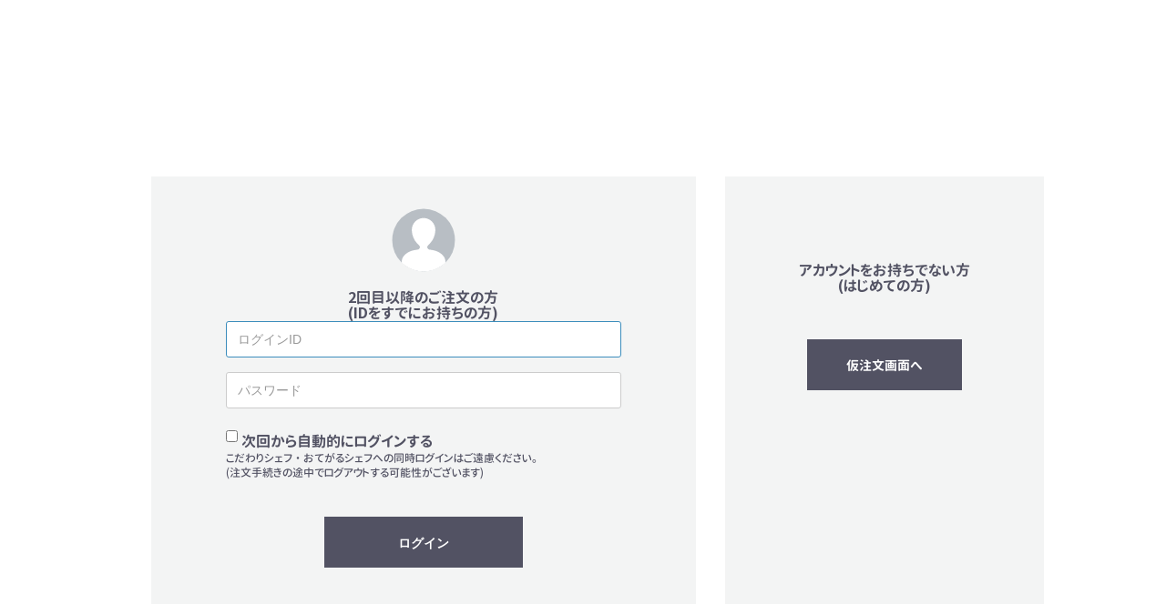

--- FILE ---
content_type: text/html; charset=UTF-8
request_url: https://kodawari-chef.com/mypage/login
body_size: 40624
content:
<!doctype html>
<html lang="ja">
<head prefix="og: http://ogp.me/ns# fb: http://ogp.me/ns/fb# product: http://ogp.me/ns/product#">
                <!-- ▼conversion_tag -->
            
        <!-- ▲conversion_tag -->
    <!-- ▼google_SL_analytics_head -->
            <!-- Google Tag Manager -->
<script>(function(w,d,s,l,i){w[l]=w[l]||[];w[l].push({'gtm.start':
new Date().getTime(),event:'gtm.js'});var f=d.getElementsByTagName(s)[0],
j=d.createElement(s),dl=l!='dataLayer'?'&l='+l:'';j.async=true;j.src=
'https://www.googletagmanager.com/gtm.js?id='+i+dl;f.parentNode.insertBefore(j,f);
})(window,document,'script','dataLayer','GTM-THT6C6Q');</script>
<!-- End Google Tag Manager -->
        <!-- ▲google_SL_analytics_head -->

        <meta charset="utf-8">
    <meta name="viewport" content="width=device-width, initial-scale=1, shrink-to-fit=no">
    <meta name="eccube-csrf-token" content="jw0Ek872mzHnGdhuB9YHH0CyN6eI7m7A5JJ8bTaVX7E">
            <title>【公式】こだわりシェフ / MYページ/ログイン</title>
                            <meta name="robots" content="noindex">
            <link rel="icon" href="/html/user_data/assets/img/common/favicon.ico">
    <link rel="icon" type="image/x-icon" href="/html/user_data/assets/img/common/favicon.ico">
    <link rel="shortcut icon" href="/html/user_data/assets/img/common/favicon.ico" />
    <link rel="icon" type="image/png" href="/html/user_data/assets/img/common/icon-192x192.png">
    <link rel="apple-touch-icon" type="image/png" href="/html/user_data/assets/img/common/apple-touch-icon-180x180.png">
    <link rel="icon" type="image/png" sizes="192×192" href="/html/user_data/assets/img/common/android-chrome-192x192.png">
    <link rel="stylesheet" href="https://maxcdn.bootstrapcdn.com/bootstrap/3.3.7/css/bootstrap.min.css" integrity="sha384-BVYiiSIFeK1dGmJRAkycuHAHRg32OmUcww7on3RYdg4Va+PmSTsz/K68vbdEjh4u" crossorigin="anonymous">
    <link rel="stylesheet" href="https://cdnjs.cloudflare.com/ajax/libs/font-awesome/5.3.1/css/all.min.css" integrity="sha384-mzrmE5qonljUremFsqc01SB46JvROS7bZs3IO2EmfFsd15uHvIt+Y8vEf7N7fWAU" crossorigin="anonymous">
    <link rel="stylesheet" href="https://cdnjs.cloudflare.com/ajax/libs/font-awesome/5.3.1/css/all.min.css" integrity="sha384-mzrmE5qonljUremFsqc01SB46JvROS7bZs3IO2EmfFsd15uHvIt+Y8vEf7N7fWAU" crossorigin="anonymous">
    <link rel="stylesheet" href="//cdn.jsdelivr.net/jquery.slick/1.6.0/slick.css">
    <link rel="stylesheet" href="/html/template/default/assets/css/style.css">
    <link rel="stylesheet" href="/html/template/default/assets/css/dish_menu/style.css">

    <!-- おてがる用css追加 -->
    <link href="/html/otegaru/css/reset.css" rel="stylesheet" type="text/css">
    <link href="/html/otegaru/css/style.css" rel="stylesheet" type="text/css">

    <style type="text/css">
.msg_has_id {
    font-weight: bolder;
    text-align: center;
}
.ec-other_login {
    text-align: center;
    margin-bottom: 20px;
}
.ec-guest__inner h4 {
    font-weight: bolder;
}
.ec-guest {
    width: 100%;
}
.muryou_button {
    color: red;
    margin-top: 20px;
    font-weight: 900;
    font-size: 16px;
}
.ec-guest .muryou_button a{
    color: red;
    text-decoration: underline;
}
.ec-other_login a {
    font-weight: bold;
    text-decoration:underline;
    cursor: pointer;
}
.ec-other_login a:hover{
    opacity: 0.6;
    text-decoration: none;
}
.muryou_button a:hover{
    opacity: 0.6;
    text-decoration: none;
}
.ec-other_login .login_text {
    color: #337ab7;
}
@media only screen and (min-width: 768px){
    .ec-off2Grid__cell {
        margin-left: 5% !important;
    }
    .ec-grid3__cell {
        margin-right: 5% !important;
        width: 37%;
    }
    .ec-guest__inner h4 {
        margin: 50px 0;
    }
    .ec-guest__actions {
        margin-bottom: 0;
        padding: 0 45px;
    }

    .ec-guest .ec-guest__inner {
        display: block;
    }
    .ec-guest .ec-guest__inner p  {
        margin-bottom: 40px;
        font-size: 15px;
    }
    .msg_has_id {
        font-weight: bolder;
        text-align: center;
    }
    .ec-other_login {
        text-align: center;
    }
}
@media only screen and (max-width: 400px){
    .muryou_button, .login_text, .form-check {
        font-size: 4vw;
    }
}
</style>
    <script src="https://code.jquery.com/jquery-3.3.1.min.js" integrity="sha256-FgpCb/KJQlLNfOu91ta32o/NMZxltwRo8QtmkMRdAu8=" crossorigin="anonymous"></script>
    <script>
        $(function() {
            $.ajaxSetup({
                'headers': {
                    'ECCUBE-CSRF-TOKEN': $('meta[name="eccube-csrf-token"]').attr('content')
                }
            });
        });
    </script>
            <link rel="stylesheet" href="/html/user_data/assets/css/customize.css" type="text/css">
</head>
<body id="page_mypage_login" class="mypage">
        <!-- ▼google_SL_analytics_body -->
            <!-- Google Tag Manager (noscript) -->
<noscript><iframe src="https://www.googletagmanager.com/ns.html?id=GTM-THT6C6Q"
height="0" width="0" style="display:none;visibility:hidden"></iframe></noscript>
<!-- End Google Tag Manager (noscript) -->
        <!-- ▲google_SL_analytics_body -->


<div class="ec-layoutRole">
                <div class="ec-layoutRole__header">
                <!-- ▼ヘッダー(商品検索・ログインナビ・カート) -->
            <div class="ec-headerNaviRole">
    <div class="ec-headerNaviRole__left">
        <style>
  .header_left_box_logo_sp {
    display: none;
  }
  .header_left_box {
      width: 80%;
      margin-top: 1rem;
  }
@media only screen and (min-width:1px) and (max-width:897px) {
    .header_left_box_logo_pc {
        display: none;
    }
    .header_left_box_logo_sp {
      display: inline-block;
    }
    .header_left_box {
        width: auto;
    }
}
</style>

        <div class="ec-headerNaviRole__search">
                    </div>
            </div>
    <div class="ec-headerNaviRole__right">
        <div class="ec-headerNaviRole__nav">
            <div class="ec-headerNav">
                                </div>
<style>
.ec-headerNav .fa-exclamation-circle {
  font-size: 23px!important;
  color: #DE5D50!important;
}
.ec-headerNav .ec-important_Msg {
  display: none;
  color: #DE5D50!important;
}
/*.ec-headerNav .order {*/
/*  background: #61AD34;*/
/*  border-radius: 8px;*/
/*  padding: 5px;*/
/*  box-shadow: 0 0 8px rgba(0,0,0,0.3);*/
/*}*/
.ec-headerNav .order a:hover {
  opacity: 0.7;
}
.ec-headerNav .order .ec-headerNav__itemIcon {
  height: 30px;
  width: 30px;
  margin-left: 0;
}
.ec-headerNav .order .ec-headerNav__itemLink {
  font-size: 1.8rem;
  padding: 8px 0;
  color: #fff;
}
  .ec-headerNav {
    display: none;
  }


@media only screen and (min-width: 768px){
  .sp {
    display: none !important;
  }
  .ec-headerNav .ec-important_Msg {
    display: inline-block;
  }
}
@media all and (max-width: 767px) {
  .pc {
    display: none !important;
  }
  .ec-headerNav {
    line-height: 1;
  }
  .ec-headerNav .order {
    padding: 4px 2px;
    margin-top: 0;
    height: 66px;
  }
  .ec-headerNav .order .ec-headerNav__itemIcon {
    height: 5vw;
    width: 5vw;
    min-height: 30px;
    min-width: 30px;
    margin-right: 0;
  }
  .ec-headerNav .order .ec-headerNav__itemLink {
    display: inline-block;
    font-size: 3.3vw;
    margin-right: 2px;
  }
}
@media all and (max-width: 480px) {
  .ec-headerNav .order .ec-headerNav__itemIcon {
    min-height: 20px;
    min-width: 20px;
    margin: 4px 0;
  }
  .ec-headerNav .order .ec-headerNav__itemLink {
    font-size: 2.5vw;
    margin-left: -7px;
  }
}
</style>

        </div>
            </div>
</div>
<style>
.ec-headerNaviRole {
    padding-bottom: 0;
}
.ec-headerNaviRole-sub {
    padding-bottom: 40px;
}
.ec-headerNaviRole-sub .ec-headerNaviRole__right {
    width: 100%;
}
.ec-headerNaviRole__search {
    width: 200%;
}
.ec-headerSearch .ec-headerSearch__category .ec-select.ec-select_search {
    margin-top: 10px;
}
.ec-headerSearch .ec-headerSearch__category .ec-select {
    width: 134%;
}
.ec-headerSearch .ec-headerSearch__category .ec-select select {
    max-width: 400px;
}
.ec-headerSearch .ec-headerSearch__keyword {
    width: 43%;
    margin-top: 10px;
}
</style>

        <!-- ▲ヘッダー(商品検索・ログインナビ・カート) -->
    <!-- ▼ロゴ -->
            <div class="ec-headerRole">
    <div class="ec-headerRole__title">
        <div class="ec-headerTitle">
            <div class="ec-headerTitle__title">
                            </div>
        </div>
    </div>
</div>

        <!-- ▲ロゴ -->
    <!-- ▼カテゴリナビ(PC) -->
            

    

<div class="ec-categoryNaviRole pc">
    <div class="ec-itemNav">
        <ul class="ec-itemNav__nav">
                                                                </ul>
    </div>
</div>

        <!-- ▲カテゴリナビ(PC) -->
    <!-- ▼カテゴリナビ(SP) -->
            
    
<div class="ec-categoryNaviRole sp">
    <div class="ec-itemNav">
        <ul class="ec-itemNav__nav">
                                </ul>
    </div>
</div>

        <!-- ▲カテゴリナビ(SP) -->

        </div>
    
        
    <div class="ec-layoutRole__contents">
                
                
        <div class="ec-layoutRole__main">
                        
                            <div class="ec-role">
        <div class="ec-pageHeader">
        </div>
        <div class="ec-off2Grid">
            <div class="ec-off2Grid__cell">
                <form name="login_mypage" id="login_mypage" method="post" action="https://kodawari-chef.com/mypage/login">
                                                                    <input type="hidden" name="_target_path" value="order_choice" />
                                        <div class="ec-login">
                        <div class="ec-login__icon">
                            <div class="ec-icon"><img src="/html/template/default/assets/icon/user.svg" alt=""></div>
                        </div>
                        <div class="ec-login__input">
                            <div><h4 class="msg_has_id">2回目以降のご注文の方<br />
(IDをすでにお持ちの方)</h4></div>
                            <div class="ec-input">
                                <input type="text" id="login_email" name="login_email" required="required" maxlength="255" style="ime-mode: disabled;" placeholder="ログインID" autofocus="autofocus" class="form-control" />
                                <input type="password" id="login_pass" name="login_pass" required="required" maxlength="255" placeholder="パスワード" class="form-control" />
                            </div>
                            <div class="ec-other_login">
                            <span class="login_text">
                                                        </div>
                                                        <div class="ec-checkbox">
                                <label>
                                                                            <div class="form-check">        <input type="checkbox" id="login_memory" name="login_memory" class="form-check-input" value="1" />
        <label class="form-check-label" for="login_memory">次回から自動的にログインする</label></div>
                                                                    </label>
                            </div>
                                                        <div class="login_attention">
                                こだわりシェフ・おてがるシェフへの同時ログインはご遠慮ください。<br>
                                (注文手続きの途中でログアウトする可能性がございます)
                            </div>
                                                                                </div>
                        <div class="ec-grid2">
                            <div class="ec-grid2__cell" style="margin: auto;">
                                <div class="ec-login__actions">
                                    <button type="submit"
                                            class="ec-blockBtn--cancel">ログイン</button>
                                </div>
                            </div>
                        </div>
                    </div>
                    <input type="hidden" name="_csrf_token" value="MhAYsfB6IZQCPA6v9rwa20aWjenbUreDpTtMrv6Jnz8">
                </form>
            </div>
                            <div class="ec-grid3__cell">
                    <div class="ec-guest">
                        <div class="ec-guest__inner">
                            <div><h4>アカウントをお持ちでない方<br />
(はじめての方)</h4></div>
                            <div class="ec-guest__actions"><a class="ec-blockBtn--cancel" href="https://kodawari-chef.com/temp_entry">仮注文画面へ</a></div>
                        </div>
                    </div>
                </div>
                    </div>
    </div>

                                </div>

                    </div>

        
                <div class="ec-layoutRole__footer">
                <!-- ▼フッター -->
              <style>
    #gFooter .fLogo {
      margin-bottom: 50px;
      text-align: center;
    }
    #gFooter .fNavi {
      text-align: center;
    }
    #gFooter .fNavi li {
      padding: 0 39px;
      position: relative;
      display: inline-block;
      vertical-align: top;
    }
    #gFooter .fNavi li a {
      display: inline-block;
    }
    #gFooter .fNavi li a:hover {
      opacity: 0.7;
    }
    #gFooter .fNavi li:before {
      position: absolute;
      left: 0;
      top: 0;
      bottom: 0;
      width: 1px;
      background: #707070;
      content: "";
    }
    #gFooter .fNavi li:first-child:before {
      display: none;
    }
    #gFooter #related_services {
      width: 900px;
      /*margin: 0 auto;*/
      margin: 50px auto;
    }
    #gFooter #related_services .pc {
      width: 100%;
    }
    #gFooter #related_services ul {
      width: 100%;
      padding-left: 0px;
      margin: 0 0 10px 0;
      display: flex;
      flex-wrap: wrap;
      justify-content: space-between;
      list-style: none;
    }
    /*#gFooter #related_services ul li {*/
    /*  width: 15%;*/
    /*}*/
    #gFooter #related_services img {
      width: 110px;
    }
    #gFooter #related_services img.square {
      height: 79px;
      width: auto;
      padding-right: 30px;
    }
    #gFooter #related_services img.min_logo {
      padding-right: 42px;
    }
    #gFooter #related_services img.banner {
      margin-top: 20px;
      padding-right: 5px;
    }
    #gFooter #sl_address {
      text-align: center;
      color: #60b42a;
    }
    #gFooter #sl_address a {
      color: #60b42a;
    }
    #gFooter #copyright {
      background: #60b42a;
      color: white;
      display: flex;
      justify-content: center;
      padding: 20px;
    }
    #gFooter .br_sp {
      display: none;
    }
    #gFooter .ec-footerTitle__copyright_left {
      padding-left: 0;
    }
    #gFooter .bg_transparent_to_white {
      background-color: #FFFFFF;
    }
    #gFooter .ec-footerRole .ec-footerRole__inner img {
      max-width: 100%;
    }
    #gFooter .kodawari_related, #gFooter .magokoro_related {
      display: none;
      text-align: center;
      font-size: 13px;
    }
    #gFooter .kodawari_related a, #gFooter .magokoro_related a {
      color: #040404;
      font-size: 13px;
    }
    #gFooter #related_services .kodawari_related p,
    #gFooter #related_services .magokoro_related p {
      line-height: 1;
    }

    @media all and (max-width: 896px) {
        #gFooter .fLogo {
          margin-bottom: 30px;
        }
        #gFooter .fNavi {
          text-align: center;
        }
        #gFooter .fNavi li {
          padding: 0 0 15px;
          display: block;
          font-size: 13px;
        }
        #gFooter .fNavi li:last-child {
          padding-bottom: 0;
        }
        #gFooter .fNavi li a {
          color: #818181;
          border-bottom: 1px solid #ACACAC;
        }
        #gFooter .fNavi li:before {
          display: none;
        }
        #gFooter #related_services {
          width: auto;
          margin: 20px auto;
          justify-content: center;
          text-align: center;
        }
        #gFooter #related_services ul {
          width: 95%;
          margin: 0 auto 10px auto;
          display: flex;
          justify-content: space-between;
        }
        #gFooter #related_services img{
          width: 25vw;
        }
        #gFooter #related_services img.square {
            height: 20vw;
            width: auto;
            padding-right: 4vw;
        }
        #gFooter #related_services img.banner {
          padding: 0 7px;
          margin-top: 5vw;
        }
        #gFooter #copyright {
          display: block;
          margin: auto;
          text-align: center;
          padding: 20px 20px 60px 20px;
        }
        #gFooter .ec-footerTitle__copyright_left {
          padding: 0;
          float: none;
        }
        #gFooter .ec-footerTitle__copyright_right {
          padding: 0;
          float: none;
        }
        #gFooter #related_services {
          padding: 10px;
        }
        #gFooter #related_services ul {
          width: 90vw;
        }
        #gFooter .ec-footerNavi {
          padding: 0;
        }
    }

    @media all and (max-width: 345px) {
      #gFooter .br_sp {
        display: block;
      }
    }
/* ▼共通フッターの作成▼ */
#gFooter .foot_group_site {
	background: #fff;
	padding: 40px 0 10px;}
#gFooter .foot_group_site .group_list {
	width: 1000px;
	margin: 0 auto;
	max-width: 100%;}
	#gFooter .foot_group_site ul {
	display: flex;
	flex-wrap: wrap;
	justify-content:space-between;}
#gFooter .foot_group_site li {
	width: 30%;
	flex-grow: 1;
	/* text-align: center; */
	margin: 10px 5px;
	cursor: pointer;
    list-style-type: none;}
#gFooter .foot_group_site ul::after{
	content: "";
	width: 30%;
	/* width: 63.5%; */
	margin: 10px 5px;
	flex-grow: 1;
	margin: 10px 5px;
}
#gFooter .foot_group_site ul .footer_br {
	display: inline-block;
}
#gFooter .foot_group_site ul .group_shopname{
	height: auto;
	line-height: 1 !important;
}
#gFooter .foot_group_site li a {
    text-decoration: none;
}
#gFooter .foot_group_site li img {
	padding: 3px 2px;
}
#gFooter .foot_group_site li .footer_lm img {
	padding: 4px 2px;
}
#gFooter .foot_group_site li img:hover {
opacity: 0.8;}
#gFooter .foot_group_site li .footer_mb{
	outline: 1px solid #f797c2;
	outline-offset: -1px;
}
#gFooter .foot_group_site li .footer_fa{
	outline: 1px solid #F08325;
	outline-offset: -1px;
}
#gFooter .foot_group_site li .footer_tl{
	outline: 1px solid #FF3328;
	outline-offset: -1px;
}
#gFooter .foot_group_site li .footer_care{
	outline: 1px solid #60b42a;
	outline-offset: -1px;
}
#gFooter .foot_group_site li .footer_lm{
	outline: 1px solid #F5B400;
	outline-offset: -1px;
}
#gFooter .foot_group_site li .footer_okazuya{
	outline: 1px solid #732A00;
	outline-offset: -1px;
}
#gFooter .foot_group_site li .footer_chef{
	outline: 1px solid #2D6D35;
	outline-offset: -1px;
}
#gFooter .foot_group_site li .footer_sz2{
	outline: 1px solid #AF2932;
	outline-offset: -1px;
}
#gFooter .foot_group_site li .footer_oshef{
	outline: 1px solid #DD512C;
	outline-offset: -1px;
}
#gFooter .foot_group_site li .footer_ico_sksk{
	outline: 1px solid #ff9a9b;
	outline-offset: -1px;
}
#gFooter .foot_group_site li .footer_ico_rkrk{
	outline: 1px solid #D70053;
	outline-offset: -1px;
}
#gFooter .foot_group_site li .footer_ico_sl{
	outline: 1px solid #234e28;
	outline-offset: -1px;
}
#gFooter .foot_group_site li .group_tab_content{
	display: flex;
	height: 78px;
}
#gFooter .foot_group_site li .group_tab_content .group_tab_content_img{
	min-width: 90px;
	text-align: center;
	position: relative;
}
#gFooter .foot_group_site li .group_tab_content img{
	max-height: 60px;
	max-width: 75px;
	position:absolute;
	top:50%;
	left:50%;
	transform:translate(-50%,-50%);
	box-sizing: border-box;
}
#gFooter .foot_group_site li .footer_oshef img{
	width: 88px;
}
#gFooter .foot_group_site li .group_tab_content .footer_mb_bc {
	background-color: #f797c2;
}
#gFooter .foot_group_site li .group_tab_content .footer_fa_bc {
	background-color: #F08325;
}
#gFooter .foot_group_site li .group_tab_content .footer_tl_bc {
	background-color: #FF3328;
}
#gFooter .foot_group_site li .group_tab_content .footer_care_bc {
	background-color: #60b42a;
}
#gFooter .foot_group_site li .group_tab_content .footer_lm_bc {
	background-color: #F5B400;
}
#gFooter .foot_group_site li .group_tab_content .footer_okazuya_bc {
	background-color: #732A00;
}
#gFooter .foot_group_site li .group_tab_content .footer_chef_bc {
	background-color: #2D6D35;
}
#gFooter .foot_group_site li .group_tab_content .footer_sz2_bc {
	background-color: #AF2932;
}
#gFooter .foot_group_site li .group_tab_content .footer_oshef_bc {
	background-color: #DD512C;
}
#gFooter .foot_group_site li .group_tab_content .footer_ico_sksk_bc {
	background-color: #ff9a9b;
}
#gFooter .foot_group_site li .group_tab_content .footer_ico_rkrk_bc {
	background-color: #D70053;
}
#gFooter .foot_group_site li .group_tab_content .footer_ico_sl_bc {
	background-color: #234e28;
}
#gFooter .foot_group_site li .group_tab_content .group_tab_content_shopname {
	flex-grow: 1;
	position: relative;
}
#gFooter .foot_group_site .group_tabs li {
	width: 100%;
	margin-bottom: 0;
	font-size: 14px;
	line-height: 1.4;}
#gFooter .foot_group_site .group_tabs li a {
	color: #333333;}
#gFooter .foot_group_site .group_tabs li a:hover {
	opacity: 0.8;}
#gFooter .foot_group_site p {
  font-size: 15px;
	color: #000;
	text-align: center;
	line-height: 1.4;}
#gFooter .foot_group_site li .group_tab_content .group_tab_content_shopname .group_tab_content_shopname_title {
	font-size: 16px;
	color: #ffffff;
	line-height: 1.3;
	text-align: left;
	position: absolute;
	top: 50%;
	left: 50%;
	transform: translate(-50%, -50%);
	width: calc(100% - 15px);
}
#gFooter .foot_group_site li .group_tab_content .group_tab_content_shopname .group_tab_content_shopname_sbtitle {
	font-size: 13px;
	color: #ffffff;
	line-height: 1.3;
	text-align: left;
	display: inline-block;
}
#gFooter .foot_group_site .ib {
    display: inline-block;
}
#gFooter .foot_group_site img { 
  width: auto;
}
@media screen and (max-width:896px){
	#gFooter .foot_group_site {
		padding: 20px 10px;}
	#gFooter .foot_group_site ul {
		justify-content: center;}
	#gFooter .foot_group_site li {
		width: 47%;
		/* padding: 2%; */
	}
	#gFooter .foot_group_site ul::after {
		width: 47%;
	}
	#gFooter .foot_group_site li img {
		padding: 3px 2px;
	}
	#gFooter .foot_group_site li .footer_oshef img{
		width: 100px;
	}
	#gFooter .foot_group_site p {
		font-size: 14px;}
}
@media screen and (max-width:640px){
    #gFooter .foot_group_site li {
        width: 46%;
        /* padding: 2%; */
    }
    #gFooter .foot_group_site .group_tabs li {
        line-height: 1.2;}
    #gFooter .foot_group_site .group_tabs li a {
        font-size: 13px;}
    #gFooter .foot_group_site li img {
        padding: 0 8px;
    }
	#gFooter .foot_group_site li .footer_lm img {
		padding: 0 9px;
	}
    #gFooter .foot_group_site li .group_tab_content .group_tab_content_img {
        width: 60px;
        min-width: 60px;
    }
    #gFooter .foot_group_site li .group_tab_content .group_tab_content_img img {
        max-width: 70px;
        max-height: 50px;
    }
    #gFooter .foot_group_site li .group_tab_content .group_tab_content_shopname .group_tab_content_shopname_sbtitle {
        font-size: 10px;
    }
    #gFooter .foot_group_site li .group_tab_content .group_tab_content_shopname .group_tab_content_shopname_title {
        font-size: 13px;
        padding: 5px;
    }
	#gFooter .foot_group_site p .ib {
		display: inline-block;
	}
}
/* ▲共通フッターの作成▲ */
  </style>
    <footer id="gFooter">
        <div class="fLogo"><a href="https://kodawari-chef.com/"><img src="/html/top_re/img/common/f_logo.png" width="207" alt="こだわりシェフ"></a></div>
        <ul class="fNavi">
            <li><a href="https://www.silver-life.co.jp/privacy" target="_blank">プライバシーポリシー</a></li>
            <li><a href="/kswp/notice">特定商取引法に基づく表記</a></li>
            <li><a href="/kswp/company">会社概要</a></li>
            <li><a href="https://kodawari-chef.com/help/sitemap">サイトマップ</a></li>
            <li><a href="/kswp/terms">利用規約</a></li>
            <li><a href="/kswp/contact_form">お問い合わせ</a></li>
        </ul>
        <div class="foot_group_site">
          <div class="group_list">
            <ul id="group_tab">
              <li>
                <a href="https://www.magokoro-bento.com/" target="_blank">
                  <div class="group_tab_content footer_mb">
                    <div class="group_tab_content_img">
                      <img src="/html/top_re/img/footer/footer_mb.png" alt="まごころ弁当">
                    </div>
                    <div class="group_tab_content_shopname footer_mb_bc">
                      <p class="group_tab_content_shopname_title"><span class="group_tab_content_shopname_sbtitle">配食サービス</span><br>まごころ弁当</p>
                    </div>
                  </div>
                </a>
              </li>
              <li>
                <a href="https://www.h-fureai.com/" target="_blank" rel="nofollow">
                  <div class="group_tab_content footer_fa">
                    <div class="group_tab_content_img">
                      <img src="/html/top_re/img/footer/footer_fa.png" alt="配食のふれ愛">
                    </div>
                    <div class="group_tab_content_shopname footer_fa_bc">
                      <p class="group_tab_content_shopname_title"><span class="group_tab_content_shopname_sbtitle">配食サービス</span><br>配食のふれ愛</p>
                    </div>
                  </div>
                </a>
              </li>
              <li>
                <a href="https://www.takushoku-life.com/" target="_blank" rel="nofollow">
                  <div class="group_tab_content footer_tl">
                    <div class="group_tab_content_img">
                      <img src="/html/top_re/img/footer/footer_tl.png" alt="宅食ライフ">
                    </div>
                    <div class="group_tab_content_shopname footer_tl_bc">
                      <p class="group_tab_content_shopname_title"><span class="group_tab_content_shopname_sbtitle">配食サービス</span><br>宅食ライフ</p>
                    </div>
                  </div>
                </a>
              </li>
              <li>
                <a href="https://magokoro-care-shoku.com/" target="_blank" rel="nofollow">
                <div class="group_tab_content footer_care">
                  <div class="group_tab_content_img">
                  <img src="/html/top_re/img/footer/footer_care.png" alt="まごころケア食">
                  </div>
                  <div class="group_tab_content_shopname footer_care_bc">
                  <p class="group_tab_content_shopname_title"><span class="group_tab_content_shopname_sbtitle">冷凍宅配弁当</span><br>まごころケア食</p>
                  </div>
                </div>
                </a>
              </li>
              <li>
                <a href="https://l-meal.com/" target="_blank" rel="nofollow">
                  <div class="group_tab_content footer_lm">
                    <div class="group_tab_content_img">
                      <img src="/html/top_re/img/footer/footer_lm.png" alt="ライフミール">
                    </div>
                    <div class="group_tab_content_shopname footer_lm_bc">
                      <p class="group_tab_content_shopname_title"><span class="group_tab_content_shopname_sbtitle">冷凍宅配弁当</span><br>ライフミール</p>
                    </div>
                  </div>
                </a>
              </li>
              <li>
                <a href="https://w-okazuya.com/" target="_blank" rel="nofollow">
                  <div class="group_tab_content footer_okazuya">
                    <div class="group_tab_content_img">
                      <img src="/html/top_re/img/footer/footer_okazuya.png" alt="わけありなおかず屋さん">
                    </div>
                    <div class="group_tab_content_shopname footer_okazuya_bc">
                      <p class="group_tab_content_shopname_title"><span class="group_tab_content_shopname_sbtitle">小分け冷凍パック</span><br>わけありなおかず屋さん</p>
                    </div>
                  </div>
                </a>
              </li>
              <li>
                <a href="https://kodawari-chef.com/otegaru" target="_blank" rel="nofollow">
                  <div class="group_tab_content footer_oshef">
                    <div class="group_tab_content_img">
                      <img src="/html/top_re/img/footer/footer_oshef.png" alt="おてがるシェフ">
                    </div>
                    <div class="group_tab_content_shopname footer_oshef_bc">
                      <p class="group_tab_content_shopname_title"><span class="group_tab_content_shopname_sbtitle">施設向け<span class="footer_br">食材配送サービス</span></span><br>おてがるシェフ</p>
                    </div>
                  </div>
                </a>
              </li>
              <li class="accordion">
                <div class="group_tab_content toggle footer_sz2">
                  <div class="group_tab_content_img">
                    <img src="/html/top_re/img/footer/footer_sz2.png" alt="まごころ食材" style="width: 85px;">
                  </div>
                  <div class="group_tab_content_shopname footer_sz2_bc">
                    <p class="group_tab_content_shopname_title"><span class="group_tab_content_shopname_sbtitle">施設向け<span class="footer_br">食材配送サービス</span></span><br>まごころ食材<span class="footer_br">サービス</sapn></p>
                  </div>
                </div>
                <ul class="group_tabs accpanel" style="display: none;">
                  <li class="group_shopname">- <a href="https://magokoro-shokuzai.com/" target="_blank" rel="nofollow">高齢者施設向け</a></li>
                  <li class="group_shopname">- <a href="https://magokoro-shokuzai.com/lp/" target="_blank" rel="nofollow">障がい者施設向け</a></li>
                </ul>
              </li>
              <li>
                <a href="https://www.sukusuku-bento.com/" target="_blank" rel="nofollow">
                  <div class="group_tab_content footer_ico_sksk">
                    <div class="group_tab_content_img">
                      <img src="/html/top_re/img/footer/footer_ico_sksk.png" alt="すくすく弁当">
                    </div>
                    <div class="group_tab_content_shopname footer_ico_sksk_bc">
                      <p class="group_tab_content_shopname_title"><span class="group_tab_content_shopname_sbtitle">幼児向け<span class="footer_br">食材配送サービス</span></span><br>すくすく弁当</p>
                    </div>
                  </div>
                </a>
              </li>
              <li>
                <a href="https://www.rakuraku-bento.com/" target="_blank" rel="nofollow">
                  <div class="group_tab_content footer_ico_rkrk">
                    <div class="group_tab_content_img">
                      <img src="/html/top_re/img/footer/footer_ico_rkrk.png" alt="楽らく弁当">
                    </div>
                    <div class="group_tab_content_shopname footer_ico_rkrk_bc">
                      <p class="group_tab_content_shopname_title"><span class="group_tab_content_shopname_sbtitle">オフィス向け<span class="footer_br">ランチ宅配弁当</span></span><br>楽らく弁当</p>
                    </div>
                  </div>
                </a>
              </li>
              <li>
                <a href="https://www.silver-life.co.jp/" target="_blank" rel="nofollow">
                  <div class="group_tab_content footer_ico_sl">
                    <div class="group_tab_content_img">
                      <img src="/html/top_re/img/footer/footer_ico_sl.png" alt="シルバーライフ">
                    </div>
                    <div class="group_tab_content_shopname footer_ico_sl_bc">
                      <p class="group_tab_content_shopname_title"><span class="group_tab_content_shopname_sbtitle">運営会社</span><br>シルバーライフ</p>
                    </div>
                  </div>
                </a>
              </li>
            </ul>
            <p>株式会社シルバーライフ<br>〒160-0023&nbsp;東京都新宿区西新宿4-32-4<span class="ib">ハイネスロフティ2階</span><br>TEL 03-6300-5622</p>
          </div>
        </div>
        <div id="copyright">
            <div class="ec-footerTitle__copyright_left">&copy;2021 Silver Life co. Ltd., ALL RIGHTS RESERVED.</div>
        </div>
    </footer>
<script>
$(".accordion .toggle").click(function () {
	if ($("+.accpanel", this).css("display") == "none") {
		$(this).addClass("active");
		$("+.accpanel", this).slideDown(300);
	} else {
		$(this).removeClass("active");
		$("+.accpanel", this).slideUp(300);
	}
	return false;
});

window.addEventListener('load', function() {
  let url = window.location.href;
  var home_page = 'https://kodawari-chef.com/';
  var home_page_add = home_page.slice(0, -1);
  var lp_page = 'https://kodawari-chef.com/lp';
  var otegaru_page  = 'https://kodawari-chef.com/otegaru';
  //　同じページの履歴をプッシュしブラウザバックにてPtengineを発火。
  switch(url) {
    // こだわりシェフ‗離脱防止‗高齢者施設
    case home_page:
    case home_page_add:
      history.pushState(null, null, null);
      window.addEventListener("popstate", function() {
        ptengine && ptengine.showEngagement('c055deb1-46b5-4407-8296-86b42d157ad7');
      });
      break;

    // こだわりシェフ‗離脱防止‗障がい者支援施設
    case lp_page:
    case lp_page + '/':
      history.pushState(null, null, null);
      window.addEventListener("popstate", function() {
        ptengine && ptengine.showEngagement('b9fb6095-5c27-487f-8db3-d0d356e229ec');
      });
      break;

    // こだわりシェフ‗おてがるシェフ
    case otegaru_page:
    case otegaru_page + '/':
      history.pushState(null, null, null);
      window.addEventListener("popstate", function() {
        ptengine && ptengine.showEngagement('6f8475b3-1bcd-47fd-bad6-37bb0f8c5926');
      });
      break;

    // 新しく追加する場合はここにcaseを追加する。
    default:
  }
});
</script>

        <!-- ▲フッター -->

        </div>
    </div><!-- ec-layoutRole -->

<div class="ec-overlayRole"></div>
<div class="ec-drawerRoleClose"><i class="fas fa-times"></i></div>
<div class="ec-drawerRole">
                    <!-- ▼商品検索 -->
            
<div class="ec-headerSearch">
    <form method="get" class="searchform" action="/products/list">
        <div class="ec-headerSearch__category">
            <div class="ec-select ec-select_search">
                            <select name="category_id" class="category_id"><option value="">全ての商品</option><option value="136">パン</option><option value="108">冷凍弁当(えらべる)</option><option value="123">　ラクミール(朝食用冷凍弁当):80食単位でカートに入れてください</option><option value="122">　ラクミール(朝食用冷凍弁当):10食単位でカートに入れてください</option><option value="115">　ライフミール:54食単位でカートに入れてください</option><option value="114">　ライフミール:14食単位でカートに入れてください</option><option value="106">　ラクゴハン(ご飯付き冷凍弁当):42食単位でカートに入れてください</option><option value="130">　ラクゴハン(ご飯付き冷凍弁当):11食単位でカートに入れてください</option><option value="133">　ムース食:60食単位でカートに入れてください</option><option value="132">　ムース食:14食単位でカートに入れてください</option><option value="113">　まごころケア食:60食単位でカートに入れてください</option><option value="112">　まごころケア食:14食単位でカートに入れてください</option><option value="127">　大盛りご飯:80食単位でカートに入れてください</option><option value="126">　大盛りご飯:10食単位でカートに入れてください</option><option value="32">冷凍弁当（おまかせ）</option><option value="52">　気配り弁当(お任せメニュー)</option><option value="35">　ムース食【1人前セット】</option><option value="47">　制限朝食</option><option value="38">　【緊急発注】ムース食(21セット単位でカートに入れてください)</option><option value="37">　【緊急発注】カロリー調整食(56食単位でカートに入れてください)</option><option value="36">　【緊急発注】たんぱく調整食(56食単位でカートに入れてください)</option><option value="29">米</option><option value="110">森永乳製品</option><option value="65">小鉢</option><option value="56">　おやつ・味噌汁（￥13000以上購入で送料無料）</option><option value="62">★超お得限定セット★なんと送料込み！！</option><option value="63">おやつ・文明堂（税込み¥10,800円以上購入で送料無料）</option><option value="61">おせち</option></select>
    
            </div>
        </div>
        <div class="ec-headerSearch__keyword">
            <div class="ec-input">
                <input type="search" name="name" maxlength="50" class="search-name" placeholder="キーワードを入力" />
                <button class="ec-headerSearch__keywordBtn" type="submit">
                    <div class="ec-icon">
                        <img src="/html/template/default/assets/icon/search-dark.svg" alt="">
                    </div>
                </button>
            </div>
        </div>
    </form>
</div>

        <!-- ▲商品検索 -->
    <!-- ▼ログインナビ(SP) -->
            
<div class="ec-headerLinkArea">
    <div class="ec-headerLink__list">
        <a class="ec-headerLink__item" href="https://kodawari-chef.com/cart">
            <div class="ec-headerLink__icon">
                <i class="fas fa-shopping-cart fa-fw"></i>
            </div>
            <span>カートを見る</span>
        </a>
                    <a class="ec-headerLink__item" href="https://kodawari-chef.com/entry">
                <div class="ec-headerLink__icon">
                    <i class="fas fa-user fa-fw"></i>
                </div>
                <span>新規会員登録</span>
            </a>
                        <a class="ec-headerLink__item" href="https://kodawari-chef.com/mypage/login">
                <div class="ec-headerLink__icon">
                    <i class="fas fa-lock fa-fw"></i>
                </div>
                <span>ログイン</span>
            </a>
                <a class="ec-headerLink__item" href="https://kodawari-chef.com/">
            <div class="ec-headerLink__icon">
                <i class="fas fa-home fa-fw"></i>
            </div>
            <span>ホームに戻る</span>
        </a>
    </div>
</div>

        <!-- ▲ログインナビ(SP) -->

    </div>
<div class="ec-blockTopBtn pagetop">ページトップへ</div>
<script src="https://maxcdn.bootstrapcdn.com/bootstrap/3.3.7/js/bootstrap.min.js"></script>
<script src="https://cdn.jsdelivr.net/jquery.slick/1.6.0/slick.min.js"></script>
<script>
var eccube_lang = {
    "common.delete_confirm":"削除してもよろしいですか?"
}
</script><script src="/html/template/default/assets/js/function.js"></script>
<script src="/html/template/default/assets/js/eccube.js"></script>
    <script src="/html/user_data/assets/js/customize.js"></script>
</body>
</html>


--- FILE ---
content_type: text/css
request_url: https://kodawari-chef.com/html/template/default/assets/css/style.css
body_size: 250212
content:
@charset "UTF-8";
@import url('https://fonts.googleapis.com/css2?family=Noto+Sans+JP:wght@400;500;700;900&display=swap');
/*! normalize.css v5.0.0 | MIT License | github.com/necolas/normalize.css */

/**
 * 1. Change the default font family in all browsers (opinionated).
 * 2. Correct the line height in all browsers.
 * 3. Prevent adjustments of font size after orientation changes in
 *    IE on Windows Phone and in iOS.
 */

/* Document
   ========================================================================== */

html {
  font-family: sans-serif; /* 1 */
  line-height: 1.15; /* 2 */
  -ms-text-size-adjust: 100%; /* 3 */
  -webkit-text-size-adjust: 100%; /* 3 */
}

/* Sections
   ========================================================================== */

/**
 * Remove the margin in all browsers (opinionated).
 */

body {
  margin: 0;
}

/**
 * Add the correct display in IE 9-.
 */

article,
aside,
footer,
header,
nav,
section {
  display: block;
}

/**
 * Correct the font size and margin on `h1` elements within `section` and
 * `article` contexts in Chrome, Firefox, and Safari.
 */

h1 {
  font-size: 2em;
  margin: 0.67em 0;
}

/* Grouping content
   ========================================================================== */

/**
 * Add the correct display in IE 9-.
 * 1. Add the correct display in IE.
 */

figcaption,
figure,
main { /* 1 */
  display: block;
}

/**
 * Add the correct margin in IE 8.
 */

figure {
  margin: 1em 40px;
}

/**
 * 1. Add the correct box sizing in Firefox.
 * 2. Show the overflow in Edge and IE.
 */

hr {
  box-sizing: content-box; /* 1 */
  height: 0; /* 1 */
  overflow: visible; /* 2 */
}

/**
 * 1. Correct the inheritance and scaling of font size in all browsers.
 * 2. Correct the odd `em` font sizing in all browsers.
 */

pre {
  font-family: monospace, monospace; /* 1 */
  font-size: 1em; /* 2 */
}

/* Text-level semantics
   ========================================================================== */

/**
 * 1. Remove the gray background on active links in IE 10.
 * 2. Remove gaps in links underline in iOS 8+ and Safari 8+.
 */

a {
  background-color: transparent; /* 1 */
  -webkit-text-decoration-skip: objects; /* 2 */
}

/**
 * Remove the outline on focused links when they are also active or hovered
 * in all browsers (opinionated).
 */

a:active,
a:hover {
  outline-width: 0;
}

/**
 * 1. Remove the bottom border in Firefox 39-.
 * 2. Add the correct text decoration in Chrome, Edge, IE, Opera, and Safari.
 */

abbr[title] {
  border-bottom: none; /* 1 */
  text-decoration: underline; /* 2 */
  text-decoration: underline dotted; /* 2 */
}

/**
 * Prevent the duplicate application of `bolder` by the next rule in Safari 6.
 */

b,
strong {
  font-weight: inherit;
}

/**
 * Add the correct font weight in Chrome, Edge, and Safari.
 */

b,
strong {
  font-weight: bolder;
}

/**
 * 1. Correct the inheritance and scaling of font size in all browsers.
 * 2. Correct the odd `em` font sizing in all browsers.
 */

code,
kbd,
samp {
  font-family: monospace, monospace; /* 1 */
  font-size: 1em; /* 2 */
}

/**
 * Add the correct font style in Android 4.3-.
 */

dfn {
  font-style: italic;
}

/**
 * Add the correct background and color in IE 9-.
 */

mark {
  background-color: #ff0;
  color: #000;
}

/**
 * Add the correct font size in all browsers.
 */

small {
  font-size: 80%;
}

/**
 * Prevent `sub` and `sup` elements from affecting the line height in
 * all browsers.
 */

sub,
sup {
  font-size: 75%;
  line-height: 0;
  position: relative;
  vertical-align: baseline;
}

sub {
  bottom: -0.25em;
}

sup {
  top: -0.5em;
}

/* Embedded content
   ========================================================================== */

/**
 * Add the correct display in IE 9-.
 */

audio,
video {
  display: inline-block;
}

/**
 * Add the correct display in iOS 4-7.
 */

audio:not([controls]) {
  display: none;
  height: 0;
}

/**
 * Remove the border on images inside links in IE 10-.
 */

img {
  border-style: none;
}

/**
 * Hide the overflow in IE.
 */

svg:not(:root) {
  overflow: hidden;
}

/* Forms
   ========================================================================== */

/**
 * 1. Change the font styles in all browsers (opinionated).
 * 2. Remove the margin in Firefox and Safari.
 */

button,
input,
optgroup,
select,
textarea {
  font-family: sans-serif; /* 1 */
  font-size: 100%; /* 1 */
  line-height: 1.15; /* 1 */
  margin: 0; /* 2 */
}

/**
 * Show the overflow in IE.
 * 1. Show the overflow in Edge.
 */

button,
input { /* 1 */
  overflow: visible;
}

/**
 * Remove the inheritance of text transform in Edge, Firefox, and IE.
 * 1. Remove the inheritance of text transform in Firefox.
 */

button,
select { /* 1 */
  text-transform: none;
}

/**
 * 1. Prevent a WebKit bug where (2) destroys native `audio` and `video`
 *    controls in Android 4.
 * 2. Correct the inability to style clickable types in iOS and Safari.
 */

button,
html [type="button"], /* 1 */
[type="reset"],
[type="submit"] {
  -webkit-appearance: button; /* 2 */
}

/**
 * Remove the inner border and padding in Firefox.
 */

button::-moz-focus-inner,
[type="button"]::-moz-focus-inner,
[type="reset"]::-moz-focus-inner,
[type="submit"]::-moz-focus-inner {
  border-style: none;
  padding: 0;
}

/**
 * Restore the focus styles unset by the previous rule.
 */

button:-moz-focusring,
[type="button"]:-moz-focusring,
[type="reset"]:-moz-focusring,
[type="submit"]:-moz-focusring {
  outline: 1px dotted ButtonText;
}

/**
 * Change the border, margin, and padding in all browsers (opinionated).
 */

fieldset {
  border: 1px solid #c0c0c0;
  margin: 0 2px;
  padding: 0.35em 0.625em 0.75em;
}

/**
 * 1. Correct the text wrapping in Edge and IE.
 * 2. Correct the color inheritance from `fieldset` elements in IE.
 * 3. Remove the padding so developers are not caught out when they zero out
 *    `fieldset` elements in all browsers.
 */

legend {
  box-sizing: border-box; /* 1 */
  color: inherit; /* 2 */
  display: table; /* 1 */
  max-width: 100%; /* 1 */
  padding: 0; /* 3 */
  white-space: normal; /* 1 */
}

/**
 * 1. Add the correct display in IE 9-.
 * 2. Add the correct vertical alignment in Chrome, Firefox, and Opera.
 */

progress {
  display: inline-block; /* 1 */
  vertical-align: baseline; /* 2 */
}

/**
 * Remove the default vertical scrollbar in IE.
 */

textarea {
  overflow: auto;
}

/**
 * 1. Add the correct box sizing in IE 10-.
 * 2. Remove the padding in IE 10-.
 */

[type="checkbox"],
[type="radio"] {
  box-sizing: border-box; /* 1 */
  padding: 0; /* 2 */
}

/**
 * Correct the cursor style of increment and decrement buttons in Chrome.
 */

[type="number"]::-webkit-inner-spin-button,
[type="number"]::-webkit-outer-spin-button {
  height: auto;
}

/**
 * 1. Correct the odd appearance in Chrome and Safari.
 * 2. Correct the outline style in Safari.
 */

[type="search"] {
  -webkit-appearance: textfield; /* 1 */
  outline-offset: -2px; /* 2 */
}

/**
 * Remove the inner padding and cancel buttons in Chrome and Safari on macOS.
 */

[type="search"]::-webkit-search-cancel-button,
[type="search"]::-webkit-search-decoration {
  -webkit-appearance: none;
}

/**
 * 1. Correct the inability to style clickable types in iOS and Safari.
 * 2. Change font properties to `inherit` in Safari.
 */

::-webkit-file-upload-button {
  -webkit-appearance: button; /* 1 */
  font: inherit; /* 2 */
}

/* Interactive
   ========================================================================== */

/*
 * Add the correct display in IE 9-.
 * 1. Add the correct display in Edge, IE, and Firefox.
 */

details, /* 1 */
menu {
  display: block;
}

/*
 * Add the correct display in all browsers.
 */

summary {
  display: list-item;
}

/* Scripting
   ========================================================================== */

/**
 * Add the correct display in IE 9-.
 */

canvas {
  display: inline-block;
}

/**
 * Add the correct display in IE.
 */

template {
  display: none;
}

/* Hidden
   ========================================================================== */

/**
 * Add the correct display in IE 10-.
 */

[hidden] {
  display: none;
}
body {
  font-family: Roboto, "游ゴシック", YuGothic, "Yu Gothic", "ヒラギノ角ゴ ProN W3", "Hiragino Kaku Gothic ProN", Arial, "メイリオ", Meiryo, sans-serif;
  color: #525263;
  transition: z-index 0ms 5.28455ms;
  background: #f6f6f6;
  margin: 0; }

a {
  text-decoration: none; }

pre {
  background-color: transparent;
  border: none;
  padding: 16px 0; }

p {
  -webkit-margin-before: 0;
  -webkit-margin-after: 0; }

/**
メディアクエリ
SP フォーストで記述する。
Twitter Bootstrap デフォルト準拠
 */
/*
見出し

ページ内で見出しとして機能する要素のスタイル群です。

sg-wrapper:
<div class="ec-role">
  <sg-wrapper-content/>
</div>

Styleguide 1.1
*/
/*
見出し

商品紹介等で利用される、一般的な見出しのスタイルです。

ex [商品詳細ページ　商品見出し部分](http://demo3.ec-cube.net/products/detail/27)

Markup:
.ec-headingTitle マトリョーシカ

Styleguide 1.1.1
*/
.ec-headingTitle {
  margin: 0 0 8px;
  font-size: 32px;
  font-weight: normal;
  color: #525263; }

/*
ページヘッダ

各種ページで用いられるページヘッダのデザインです。

ex [利用規約ページ　ページヘッダ部](http://demo3.ec-cube.net/help/agreement)

Markup:
.ec-pageHeader
  h1 利用規約

Styleguide 1.1.2
*/
.ec-pageHeader h1 {
  margin: 0 0 8px;
  border-bottom: 1px dotted #ccc;
  border-top: 1px solid #ccc;
  padding: 8px 0 12px;
  font-size: 16px;
  font-weight: bold; }

/*
サブ見出し

利用規約など、文字主体のページで用いられるサブ見出しです。

ex [利用規約ページ サブ見出し部分](http://demo3.ec-cube.net/help/agreement)

Markup:
.ec-heading 第1条 (会員)

Styleguide 1.1.3
*/
.ec-heading {
  margin: 24px 0; }

/*
サブ見出し(太字)

文字主体のページで用いられるサブ見出しの太字のスタイルです。

ex [プライバシーポリシー サブ見出し部分](http://demo3.ec-cube.net/help/privacy)

Markup:
.ec-heading-bold 個人情報の定義

Styleguide 1.1.4
*/
.ec-heading-bold {
  margin: 16px 0;
  font-size: 16px;
  font-weight: bold; }

/*
背景付き見出し

マイページ注文履歴等で用いられる背景付きの見出しです。

ex [ご注文履歴詳細　背景付き見出し部分](http://demo3.ec-cube.net/mypage/history/1063)

Markup:
.ec-rectHeading
  h2 配送情報
.ec-rectHeading
  h2 お支払について

Styleguide 1.1.5
*/
.ec-rectHeading h1, .ec-rectHeading h2, .ec-rectHeading h3,
.ec-rectHeading h4, .ec-rectHeading h5, .ec-rectHeading h6 {
  background: #F3F3F3;
  padding: 8px 12px;
  font-size: 20px;
  font-weight: bold; }

/*
メッセージ見出し

ユーザが行った操作に対する、完了報告やエラー表示のページで使用される見出しのスタイルです。

ex [注文完了 ログイン後、カートに商品を入れ注文完了まで行う](http://demo3.ec-cube.net/shopping/)

Markup:
.ec-reportHeading
  h2 ご注文ありがとうございました

Styleguide 1.1.6
*/
.ec-reportHeading {
  width: 100%;
  border-top: 1px dotted #ccc;
  margin: 20px 0 30px;
  padding: 0;
  text-align: center;
  font-size: 24px;
  font-weight: bold; }
  .ec-reportHeading h1, .ec-reportHeading h2, .ec-reportHeading h3,
  .ec-reportHeading h4, .ec-reportHeading h5, .ec-reportHeading h6, .ec-reportHeading p {
    font-weight: bold;
    font-size: 24px; }

/**
メディアクエリ
SP フォーストで記述する。
Twitter Bootstrap デフォルト準拠
 */
/*
文字装飾

文字装飾をするためのスタイル群です。

sg-wrapper:
<div class="ec-role">
  <sg-wrapper-content/>
</div>

Styleguide 1.2
*/
/*
テキストリンク

テキストリンクのスタイルです。

Markup:
a(href="#").ec-link さくらのクラウド

Styleguide 1.2.1
*/
.ec-link {
  color: #0092C4;
  text-decoration: none;
  cursor: pointer; }
  .ec-link:hover {
    color: #33A8D0;
    text-decoration: none; }

/*
テキスト（太字）

テキストを太くするためのスタイルです。

Markup:
p.ec-font-bold この季節にぴったりな商品をご用意しました

Styleguide 1.2.2
*/
.ec-font-bold {
  font-weight: bold; }

/*
テキスト（グレー）

テキストをグレーにするためのスタイルです。

Markup:
p.ec-color-grey 青色が美しい職人が仕上げた吹きガラス

Styleguide 1.2.3
*/
.ec-color-grey {
  color: #9a947e; }

/*
テキスト（赤）

テキストを赤にするためのスタイルです。

Markup:
p.ec-color-red ¥ 2,728 税込
p.ec-color-accent ¥ 2,728 税込

Styleguide 1.2.4
*/
.ec-color-red {
  color: #DE5D50; }

.ec-color-accent {
  color: #DE5D50; }

/*
フォントサイズ

フォントサイズを指定するためのスタイルです。

Markup:
.ec-font-size-1 さわやかな日差しが過ごしやすい季節
.ec-font-size-2 さわやかな日差しが過ごしやすい季節
.ec-font-size-3 さわやかな日差しが過ごしやすい季節
.ec-font-size-4 さわやかな日差しが過ごしやすい季節
.ec-font-size-5 さわやかな日差しが過ごしやすい季節
.ec-font-size-6 さわやかな日差しが過ごしやすい季節


Styleguide 1.2.5
*/
.ec-font-size-1 {
  font-size: 12px; }

.ec-font-size-2 {
  font-size: 14px; }

.ec-font-size-3 {
  font-size: 16px; }

.ec-font-size-4 {
  font-size: 20px; }

.ec-font-size-5 {
  font-size: 32px; }

.ec-font-size-6 {
  font-size: 40px; }

/*
テキスト水平位置

テキストをセンタリングするためのスタイルです。

Markup:
p.ec-text-ac さわやかな日差しが過ごしやすい季節

Styleguide 1.2.6
*/
.ec-text-ac {
  text-align: center; }

/*
価格テキスト

価格を表示するテキストです。

価格文字にスペースを取るほか、税込み等の表示を小さくする効果もあります。

spanを用いたインライン要素として利用します。

Markup:
div(style="color:#DE5D50;font-size:28px")
    span.ec-price
      span.ec-price__unit ¥
      span.ec-price__price 1,280
      span.ec-price__tax 税込

Styleguide 1.2.7
*/
.ec-price .ec-price__unit {
  font-size: 18px;
  font-weight: bold; }

.ec-price .ec-price__price {
  display: inline-block;
  padding: 0 .3em;
  font-size: 18px;
  font-weight: bold; }

.ec-price .ec-price__tax {
  font-size: 12px; }

/*
テキストの位置

テキストや、入れ子にしたインライン要素を
「左揃え」「中央揃え」「右揃え」に設定することができます。

Markup:
h3 左揃え
p.text-left
  | Lorem ipsum dolor sit amet, consectetur adipisicing elit. Incidunt praesentium repellat sapiente suscipit, unde veniam! Doloribus error, expedita id impedit iusto qui sint totam? Aspernatur error facere possimus quam quos?
br
h3 中央揃え
p.text-center
  | Lorem ipsum dolor sit amet, consectetur adipisicing elit. Incidunt praesentium repellat sapiente suscipit, unde veniam! Doloribus error, expedita id impedit iusto qui sint totam? Aspernatur error facere possimus quam quos?
br
h3 右揃え
p.text-right
  | Lorem ipsum dolor sit amet, consectetur adipisicing elit. Incidunt praesentium repellat sapiente suscipit, unde veniam! Doloribus error, expedita id impedit iusto qui sint totam? Aspernatur error facere possimus quam quos?

Styleguide 1.2.8
*/
.text-left {
  text-align: left; }

.text-center {
  text-align: center; }

.text-right {
  text-align: right; }

/*
メッセージテキスト

ユーザが行った操作に対する、完了報告やエラー表示のページで使用されるテキストのスタイルです。

ex [注文完了 （ログイン後、カートに商品を入れ注文完了まで行う）](http://demo3.ec-cube.net/shopping/)

Markup:
.ec-reportHeading
  h2 ご注文ありがとうございました
p.ec-reportDescription
      | ただいま、ご注文の確認メールをお送りさせていただきました。
      br
      | 万一、ご確認メールが届かない場合は、トラブルの可能性もありますので大変お手数ではございますがもう一度お問い合わせいただくか、お電話にてお問い合わせくださいませ。
      br
      | 今後ともご愛顧賜りますようよろしくお願い申し上げます。


Styleguide 1.2.9
*/
.ec-reportDescription {
  margin-bottom: 32px;
  text-align: center;
  font-size: 16px;
  line-height: 1.4; }

/*
テキスト下部のスペース

テキストの下に余白を追加することができます。 .ec-para-normalで16pxの余白をつけることができます。

Markup:
p.ec-para-normal 万一、ご確認メールが届かない場合は、トラブルの可能性もありますので大変お手数ではございますがもう一度お問い合わせいただくか、お電話にてお問い合わせくださいませ。
p.ec-para-normal 万一、ご確認メールが届かない場合は、トラブルの可能性もありますので大変お手数ではございますがもう一度お問い合わせいただくか、お電話にてお問い合わせくださいませ。

Styleguide 1.2.10
*/
.ec-para-normal {
  margin-bottom: 16px; }

/**
メディアクエリ
SP フォーストで記述する。
Twitter Bootstrap デフォルト準拠
 */
/*
リスト

シンプルなリストを構成するためのスタイル群です。

sg-wrapper:
<div class="ec-role">
  <sg-wrapper-content/>
</div>

Styleguide 1.3
*/
/*
水平定義リスト

シンプルな定義リストのスタイルを定義します。

dl要素を用いてコーディングします。

ex [当サイトについて　水平定義リスト部分](http://demo3.ec-cube.net/help/about)

Markup:
dl.ec-definitions
    dt 店名
    dd EC-CUBE3 DEMO SHOP
dl.ec-definitions
    dt 会社名
    dd EC-CUBE3
dl.ec-definitions--soft
    dt 所在地
    dd 〒 550-0001

Styleguide 1.3.1
*/
.ec-definitions, .ec-definitions--soft {
  margin: 5px 0;
  display: block; }
  .ec-definitions dt, .ec-definitions--soft dt, .ec-definitions dd, .ec-definitions--soft dd {
    display: inline-block;
    margin: 0; }
  .ec-definitions dt, .ec-definitions--soft dt {
    font-weight: bold; }

.ec-definitions--soft dt {
  font-weight: normal; }

/*
下線つき定義リスト

線が添えられた定義リストのスタイルを定義します。

dl要素を用いてコーディングします。

ex [当サイトについて　下線つき定義リスト](http://demo3.ec-cube.net/help/about)

Markup:
.ec-borderedDefs
  dl
    dt 店名
    dd EC-CUBE3 DEMO SHOP
  dl
    dt 会社名
    dd EC-CUBE3
  dl
    dt 所在地
    dd 〒550 - 0001

Styleguide 1.3.2
*/
.ec-borderedDefs {
  width: 100%;
  border-top: 1px dotted #ccc;
  margin-bottom: 16px; }
  .ec-borderedDefs dl {
    display: -ms-flexbox;
    display: flex;
    border-bottom: 1px dotted #ccc;
    margin: 0;
    padding: 10px 0 0;
    -ms-flex-wrap: wrap;
        flex-wrap: wrap; }
  .ec-borderedDefs dt, .ec-borderedDefs dd {
    padding: 0; }
  .ec-borderedDefs dt {
    font-weight: normal;
    width: 100%;
    padding-top: 0; }
  .ec-borderedDefs dd {
    padding: 0;
    width: 100%;
    line-height: 2.5; }
  .ec-borderedDefs p {
    line-height: 1.4; }

.ec-list-chilled {
  display: table-row;
  border: 0 none;
  padding: 8px 0; }
  .ec-list-chilled dt, .ec-list-chilled dd {
    display: table-cell;
    border-bottom: 1px dotted #ccc;
    padding: 0; }
  .ec-list-chilled dt {
    width: 30%; }
  .ec-list-chilled dd {
    padding: 0; }

/*
ボーダーリスト

線が添えられたリストを表示します。

ex [当サイトについて　ボーダーリスト](http://demo3.ec-cube.net/help/about)

Markup:
ul.ec-borderedList
  li: p lorem
  li: p lorem
  li: p lorem


Styleguide 1.3.3
*/
.ec-borderedList {
  width: 100%;
  border-top: 0;
  list-style: none;
  padding: 0; }
  .ec-borderedList li {
    border-bottom: 1px dotted #ccc; }

.ec-list-chilled {
  display: table-row;
  border: 0 none;
  padding: 8px 0; }
  .ec-list-chilled dt, .ec-list-chilled dd {
    display: table-cell;
    border-bottom: 1px dotted #ccc;
    padding: 16px 0; }
  .ec-list-chilled dt {
    width: 30%; }
  .ec-list-chilled dd {
    padding: 16px; }

/*
ボタンサイズ

ボタンサイズを変更するスタイル群です。

sg-wrapper:
<div class="ec-role">
  <sg-wrapper-content/>
</div>

Styleguide 2.1
*/
/*
通常ボタン

インラインの要素としてボタンを定義出来ます。

ex [トップページ　ボタン部分](http://demo3.ec-cube.net/)

Markup:
.ec-inlineBtn 住所検索
.ec-inlineBtn--primary もっと見る
.ec-inlineBtn--action カートに入れる
.ec-inlineBtn--cancel キャンセル

Styleguide 2.1.1
*/
.ec-inlineBtn {
  display: inline-block;
  margin-bottom: 0;
  font-weight: bold;
  text-align: center;
  vertical-align: middle;
  -ms-touch-action: manipulation;
      touch-action: manipulation;
  cursor: pointer;
  background-image: none;
  border: 1px solid transparent;
  white-space: nowrap;
  padding: 6px 12px;
  font-size: 14px;
  line-height: 1.42857;
  border-radius: 0px;
  -webkit-user-select: none;
  -moz-user-select: none;
  -ms-user-select: none;
  user-select: none;
  padding: 10px 16px;
  text-decoration: none;
  color: #525263;
  background-color: #F5F7F8;
  border-color: #ccc; }
  .ec-inlineBtn:focus, .ec-inlineBtn.focus, .ec-inlineBtn:active:focus, .ec-inlineBtn:active.focus, .ec-inlineBtn.active:focus, .ec-inlineBtn.active.focus {
    outline: 5px auto -webkit-focus-ring-color;
    outline-offset: -2px; }
  .ec-inlineBtn:hover, .ec-inlineBtn:focus, .ec-inlineBtn.focus {
    color: #525263;
    text-decoration: none; }
  .ec-inlineBtn:active, .ec-inlineBtn.active {
    outline: 0;
    background-image: none;
    box-shadow: inset 0 3px 5px rgba(0, 0, 0, 0.125); }
  .ec-inlineBtn.disabled, .ec-inlineBtn[disabled],
  fieldset[disabled] .ec-inlineBtn {
    cursor: not-allowed;
    opacity: 0.65;
    -ms-filter: "progid:DXImageTransform.Microsoft.Alpha(Opacity=65)";
    filter: alpha(opacity=65);
    box-shadow: none; }
  .ec-inlineBtn:focus, .ec-inlineBtn.focus {
    color: #525263;
    background-color: #d7dfe3;
    border-color: #8c8c8c; }
  .ec-inlineBtn:hover {
    color: #525263;
    background-color: #d7dfe3;
    border-color: #adadad; }
  .ec-inlineBtn:active, .ec-inlineBtn.active,
  .open > .ec-inlineBtn.dropdown-toggle {
    color: #525263;
    background-color: #d7dfe3;
    border-color: #adadad; }
    .ec-inlineBtn:active:hover, .ec-inlineBtn:active:focus, .ec-inlineBtn:active.focus, .ec-inlineBtn.active:hover, .ec-inlineBtn.active:focus, .ec-inlineBtn.active.focus,
    .open > .ec-inlineBtn.dropdown-toggle:hover,
    .open > .ec-inlineBtn.dropdown-toggle:focus,
    .open > .ec-inlineBtn.dropdown-toggle.focus {
      color: #525263;
      background-color: #c2ced4;
      border-color: #8c8c8c; }
  .ec-inlineBtn:active, .ec-inlineBtn.active,
  .open > .ec-inlineBtn.dropdown-toggle {
    background-image: none; }
  .ec-inlineBtn.disabled:hover, .ec-inlineBtn.disabled:focus, .ec-inlineBtn.disabled.focus, .ec-inlineBtn[disabled]:hover, .ec-inlineBtn[disabled]:focus, .ec-inlineBtn[disabled].focus,
  fieldset[disabled] .ec-inlineBtn:hover,
  fieldset[disabled] .ec-inlineBtn:focus,
  fieldset[disabled] .ec-inlineBtn.focus {
    background-color: #F5F7F8;
    border-color: #ccc; }
  .ec-inlineBtn .badge {
    color: #F5F7F8;
    background-color: #525263; }
  .ec-inlineBtn .ec-icon img {
    width: 1em;
    vertical-align: text-bottom; }

.ec-inlineBtn--primary {
  display: inline-block;
  margin-bottom: 0;
  font-weight: bold;
  text-align: center;
  vertical-align: middle;
  -ms-touch-action: manipulation;
      touch-action: manipulation;
  cursor: pointer;
  background-image: none;
  border: 1px solid transparent;
  white-space: nowrap;
  padding: 6px 12px;
  font-size: 14px;
  line-height: 1.42857;
  border-radius: 0px;
  -webkit-user-select: none;
  -moz-user-select: none;
  -ms-user-select: none;
  user-select: none;
  padding: 10px 16px;
  text-decoration: none;
  color: #fff;
  background-color: #5CB1B1;
  border-color: #5CB1B1; }
  .ec-inlineBtn--primary:focus, .ec-inlineBtn--primary.focus, .ec-inlineBtn--primary:active:focus, .ec-inlineBtn--primary:active.focus, .ec-inlineBtn--primary.active:focus, .ec-inlineBtn--primary.active.focus {
    outline: 5px auto -webkit-focus-ring-color;
    outline-offset: -2px; }
  .ec-inlineBtn--primary:hover, .ec-inlineBtn--primary:focus, .ec-inlineBtn--primary.focus {
    color: #525263;
    text-decoration: none; }
  .ec-inlineBtn--primary:active, .ec-inlineBtn--primary.active {
    outline: 0;
    background-image: none;
    box-shadow: inset 0 3px 5px rgba(0, 0, 0, 0.125); }
  .ec-inlineBtn--primary.disabled, .ec-inlineBtn--primary[disabled],
  fieldset[disabled] .ec-inlineBtn--primary {
    cursor: not-allowed;
    opacity: 0.65;
    -ms-filter: "progid:DXImageTransform.Microsoft.Alpha(Opacity=65)";
    filter: alpha(opacity=65);
    box-shadow: none; }
  .ec-inlineBtn--primary:focus, .ec-inlineBtn--primary.focus {
    color: #fff;
    background-color: #479393;
    border-color: #2e6060; }
  .ec-inlineBtn--primary:hover {
    color: #fff;
    background-color: #479393;
    border-color: #438d8d; }
  .ec-inlineBtn--primary:active, .ec-inlineBtn--primary.active,
  .open > .ec-inlineBtn--primary.dropdown-toggle {
    color: #fff;
    background-color: #479393;
    border-color: #438d8d; }
    .ec-inlineBtn--primary:active:hover, .ec-inlineBtn--primary:active:focus, .ec-inlineBtn--primary:active.focus, .ec-inlineBtn--primary.active:hover, .ec-inlineBtn--primary.active:focus, .ec-inlineBtn--primary.active.focus,
    .open > .ec-inlineBtn--primary.dropdown-toggle:hover,
    .open > .ec-inlineBtn--primary.dropdown-toggle:focus,
    .open > .ec-inlineBtn--primary.dropdown-toggle.focus {
      color: #fff;
      background-color: #3b7b7b;
      border-color: #2e6060; }
  .ec-inlineBtn--primary:active, .ec-inlineBtn--primary.active,
  .open > .ec-inlineBtn--primary.dropdown-toggle {
    background-image: none; }
  .ec-inlineBtn--primary.disabled:hover, .ec-inlineBtn--primary.disabled:focus, .ec-inlineBtn--primary.disabled.focus, .ec-inlineBtn--primary[disabled]:hover, .ec-inlineBtn--primary[disabled]:focus, .ec-inlineBtn--primary[disabled].focus,
  fieldset[disabled] .ec-inlineBtn--primary:hover,
  fieldset[disabled] .ec-inlineBtn--primary:focus,
  fieldset[disabled] .ec-inlineBtn--primary.focus {
    background-color: #5CB1B1;
    border-color: #5CB1B1; }
  .ec-inlineBtn--primary .badge {
    color: #5CB1B1;
    background-color: #fff; }
  .ec-inlineBtn--primary .ec-icon img {
    width: 1em;
    vertical-align: text-bottom; }

.ec-inlineBtn--action {
  display: inline-block;
  margin-bottom: 0;
  font-weight: bold;
  text-align: center;
  vertical-align: middle;
  -ms-touch-action: manipulation;
      touch-action: manipulation;
  cursor: pointer;
  background-image: none;
  border: 1px solid transparent;
  white-space: nowrap;
  padding: 6px 12px;
  font-size: 14px;
  line-height: 1.42857;
  border-radius: 0px;
  -webkit-user-select: none;
  -moz-user-select: none;
  -ms-user-select: none;
  user-select: none;
  padding: 10px 16px;
  text-decoration: none;
  color: #fff;
  background-color: #DE5D50;
  border-color: #DE5D50; }
  .ec-inlineBtn--action:focus, .ec-inlineBtn--action.focus, .ec-inlineBtn--action:active:focus, .ec-inlineBtn--action:active.focus, .ec-inlineBtn--action.active:focus, .ec-inlineBtn--action.active.focus {
    outline: 5px auto -webkit-focus-ring-color;
    outline-offset: -2px; }
  .ec-inlineBtn--action:hover, .ec-inlineBtn--action:focus, .ec-inlineBtn--action.focus {
    color: #525263;
    text-decoration: none; }
  .ec-inlineBtn--action:active, .ec-inlineBtn--action.active {
    outline: 0;
    background-image: none;
    box-shadow: inset 0 3px 5px rgba(0, 0, 0, 0.125); }
  .ec-inlineBtn--action.disabled, .ec-inlineBtn--action[disabled],
  fieldset[disabled] .ec-inlineBtn--action {
    cursor: not-allowed;
    opacity: 0.65;
    -ms-filter: "progid:DXImageTransform.Microsoft.Alpha(Opacity=65)";
    filter: alpha(opacity=65);
    box-shadow: none; }
  .ec-inlineBtn--action:focus, .ec-inlineBtn--action.focus {
    color: #fff;
    background-color: #d33828;
    border-color: #93271c; }
  .ec-inlineBtn--action:hover {
    color: #fff;
    background-color: #d33828;
    border-color: #cb3526; }
  .ec-inlineBtn--action:active, .ec-inlineBtn--action.active,
  .open > .ec-inlineBtn--action.dropdown-toggle {
    color: #fff;
    background-color: #d33828;
    border-color: #cb3526; }
    .ec-inlineBtn--action:active:hover, .ec-inlineBtn--action:active:focus, .ec-inlineBtn--action:active.focus, .ec-inlineBtn--action.active:hover, .ec-inlineBtn--action.active:focus, .ec-inlineBtn--action.active.focus,
    .open > .ec-inlineBtn--action.dropdown-toggle:hover,
    .open > .ec-inlineBtn--action.dropdown-toggle:focus,
    .open > .ec-inlineBtn--action.dropdown-toggle.focus {
      color: #fff;
      background-color: #b53022;
      border-color: #93271c; }
  .ec-inlineBtn--action:active, .ec-inlineBtn--action.active,
  .open > .ec-inlineBtn--action.dropdown-toggle {
    background-image: none; }
  .ec-inlineBtn--action.disabled:hover, .ec-inlineBtn--action.disabled:focus, .ec-inlineBtn--action.disabled.focus, .ec-inlineBtn--action[disabled]:hover, .ec-inlineBtn--action[disabled]:focus, .ec-inlineBtn--action[disabled].focus,
  fieldset[disabled] .ec-inlineBtn--action:hover,
  fieldset[disabled] .ec-inlineBtn--action:focus,
  fieldset[disabled] .ec-inlineBtn--action.focus {
    background-color: #DE5D50;
    border-color: #DE5D50; }
  .ec-inlineBtn--action .badge {
    color: #DE5D50;
    background-color: #fff; }
  .ec-inlineBtn--action .ec-icon img {
    width: 1em;
    vertical-align: text-bottom; }

.ec-inlineBtn--cancel {
  display: inline-block;
  margin-bottom: 0;
  font-weight: bold;
  text-align: center;
  vertical-align: middle;
  -ms-touch-action: manipulation;
      touch-action: manipulation;
  cursor: pointer;
  background-image: none;
  border: 1px solid transparent;
  white-space: nowrap;
  padding: 6px 12px;
  font-size: 14px;
  line-height: 1.42857;
  border-radius: 0px;
  -webkit-user-select: none;
  -moz-user-select: none;
  -ms-user-select: none;
  user-select: none;
  padding: 10px 16px;
  text-decoration: none;
  color: #fff;
  background-color: #525263;
  border-color: #525263; }
  .ec-inlineBtn--cancel:focus, .ec-inlineBtn--cancel.focus, .ec-inlineBtn--cancel:active:focus, .ec-inlineBtn--cancel:active.focus, .ec-inlineBtn--cancel.active:focus, .ec-inlineBtn--cancel.active.focus {
    outline: 5px auto -webkit-focus-ring-color;
    outline-offset: -2px; }
  .ec-inlineBtn--cancel:hover, .ec-inlineBtn--cancel:focus, .ec-inlineBtn--cancel.focus {
    color: #525263;
    text-decoration: none; }
  .ec-inlineBtn--cancel:active, .ec-inlineBtn--cancel.active {
    outline: 0;
    background-image: none;
    box-shadow: inset 0 3px 5px rgba(0, 0, 0, 0.125); }
  .ec-inlineBtn--cancel.disabled, .ec-inlineBtn--cancel[disabled],
  fieldset[disabled] .ec-inlineBtn--cancel {
    cursor: not-allowed;
    opacity: 0.65;
    -ms-filter: "progid:DXImageTransform.Microsoft.Alpha(Opacity=65)";
    filter: alpha(opacity=65);
    box-shadow: none; }
  .ec-inlineBtn--cancel:focus, .ec-inlineBtn--cancel.focus {
    color: #fff;
    background-color: #3b3b47;
    border-color: #18181d; }
  .ec-inlineBtn--cancel:hover {
    color: #fff;
    background-color: #3b3b47;
    border-color: #363642; }
  .ec-inlineBtn--cancel:active, .ec-inlineBtn--cancel.active,
  .open > .ec-inlineBtn--cancel.dropdown-toggle {
    color: #fff;
    background-color: #3b3b47;
    border-color: #363642; }
    .ec-inlineBtn--cancel:active:hover, .ec-inlineBtn--cancel:active:focus, .ec-inlineBtn--cancel:active.focus, .ec-inlineBtn--cancel.active:hover, .ec-inlineBtn--cancel.active:focus, .ec-inlineBtn--cancel.active.focus,
    .open > .ec-inlineBtn--cancel.dropdown-toggle:hover,
    .open > .ec-inlineBtn--cancel.dropdown-toggle:focus,
    .open > .ec-inlineBtn--cancel.dropdown-toggle.focus {
      color: #fff;
      background-color: #2b2b34;
      border-color: #18181d; }
  .ec-inlineBtn--cancel:active, .ec-inlineBtn--cancel.active,
  .open > .ec-inlineBtn--cancel.dropdown-toggle {
    background-image: none; }
  .ec-inlineBtn--cancel.disabled:hover, .ec-inlineBtn--cancel.disabled:focus, .ec-inlineBtn--cancel.disabled.focus, .ec-inlineBtn--cancel[disabled]:hover, .ec-inlineBtn--cancel[disabled]:focus, .ec-inlineBtn--cancel[disabled].focus,
  fieldset[disabled] .ec-inlineBtn--cancel:hover,
  fieldset[disabled] .ec-inlineBtn--cancel:focus,
  fieldset[disabled] .ec-inlineBtn--cancel.focus {
    background-color: #525263;
    border-color: #525263; }
  .ec-inlineBtn--cancel .badge {
    color: #525263;
    background-color: #fff; }
  .ec-inlineBtn--cancel .ec-icon img {
    width: 1em;
    vertical-align: text-bottom; }

/*
ブロックボタン（全幅）

ボタンサイズは em で指定するため、テキストサイズの変更でボタンサイズを変更できます。

ex [商品詳細ページ　カートボタン部分](http://demo3.ec-cube.net/products/detail/30)

Markup:
p: .ec-blockBtn 住所検索
p: .ec-blockBtn--primary もっと見る
p: .ec-blockBtn--action カートに入れる
p: .ec-blockBtn--cancel キャンセル

Styleguide 2.1.2
*/
.ec-blockBtn {
  display: inline-block;
  margin-bottom: 0;
  font-weight: bold;
  text-align: center;
  vertical-align: middle;
  -ms-touch-action: manipulation;
      touch-action: manipulation;
  cursor: pointer;
  background-image: none;
  border: 1px solid transparent;
  white-space: nowrap;
  padding: 6px 12px;
  font-size: 14px;
  line-height: 1.42857;
  border-radius: 0px;
  -webkit-user-select: none;
  -moz-user-select: none;
  -ms-user-select: none;
  user-select: none;
  padding: 10px 16px;
  text-decoration: none;
  color: #525263;
  background-color: #F5F7F8;
  border-color: #ccc;
  display: block;
  width: 100%;
  height: 56px;
  line-height: 56px;
  padding-top: 0;
  padding-bottom: 0; }
  .ec-blockBtn:focus, .ec-blockBtn.focus, .ec-blockBtn:active:focus, .ec-blockBtn:active.focus, .ec-blockBtn.active:focus, .ec-blockBtn.active.focus {
    outline: 5px auto -webkit-focus-ring-color;
    outline-offset: -2px; }
  .ec-blockBtn:hover, .ec-blockBtn:focus, .ec-blockBtn.focus {
    color: #525263;
    text-decoration: none; }
  .ec-blockBtn:active, .ec-blockBtn.active {
    outline: 0;
    background-image: none;
    box-shadow: inset 0 3px 5px rgba(0, 0, 0, 0.125); }
  .ec-blockBtn.disabled, .ec-blockBtn[disabled],
  fieldset[disabled] .ec-blockBtn {
    cursor: not-allowed;
    opacity: 0.65;
    -ms-filter: "progid:DXImageTransform.Microsoft.Alpha(Opacity=65)";
    filter: alpha(opacity=65);
    box-shadow: none; }
  .ec-blockBtn:focus, .ec-blockBtn.focus {
    color: #525263;
    background-color: #d7dfe3;
    border-color: #8c8c8c; }
  .ec-blockBtn:hover {
    color: #525263;
    background-color: #d7dfe3;
    border-color: #adadad; }
  .ec-blockBtn:active, .ec-blockBtn.active,
  .open > .ec-blockBtn.dropdown-toggle {
    color: #525263;
    background-color: #d7dfe3;
    border-color: #adadad; }
    .ec-blockBtn:active:hover, .ec-blockBtn:active:focus, .ec-blockBtn:active.focus, .ec-blockBtn.active:hover, .ec-blockBtn.active:focus, .ec-blockBtn.active.focus,
    .open > .ec-blockBtn.dropdown-toggle:hover,
    .open > .ec-blockBtn.dropdown-toggle:focus,
    .open > .ec-blockBtn.dropdown-toggle.focus {
      color: #525263;
      background-color: #c2ced4;
      border-color: #8c8c8c; }
  .ec-blockBtn:active, .ec-blockBtn.active,
  .open > .ec-blockBtn.dropdown-toggle {
    background-image: none; }
  .ec-blockBtn.disabled:hover, .ec-blockBtn.disabled:focus, .ec-blockBtn.disabled.focus, .ec-blockBtn[disabled]:hover, .ec-blockBtn[disabled]:focus, .ec-blockBtn[disabled].focus,
  fieldset[disabled] .ec-blockBtn:hover,
  fieldset[disabled] .ec-blockBtn:focus,
  fieldset[disabled] .ec-blockBtn.focus {
    background-color: #F5F7F8;
    border-color: #ccc; }
  .ec-blockBtn .badge {
    color: #F5F7F8;
    background-color: #525263; }
  .ec-blockBtn .ec-icon img {
    width: 1em;
    vertical-align: text-bottom; }

.ec-blockBtn--primary {
  display: inline-block;
  margin-bottom: 0;
  font-weight: bold;
  text-align: center;
  vertical-align: middle;
  -ms-touch-action: manipulation;
      touch-action: manipulation;
  cursor: pointer;
  background-image: none;
  border: 1px solid transparent;
  white-space: nowrap;
  padding: 6px 12px;
  font-size: 14px;
  line-height: 1.42857;
  border-radius: 0px;
  -webkit-user-select: none;
  -moz-user-select: none;
  -ms-user-select: none;
  user-select: none;
  padding: 10px 16px;
  text-decoration: none;
  color: #fff;
  background-color: #5CB1B1;
  border-color: #5CB1B1;
  display: block;
  width: 100%;
  height: 56px;
  line-height: 56px;
  padding-top: 0;
  padding-bottom: 0; }
  .ec-blockBtn--primary:focus, .ec-blockBtn--primary.focus, .ec-blockBtn--primary:active:focus, .ec-blockBtn--primary:active.focus, .ec-blockBtn--primary.active:focus, .ec-blockBtn--primary.active.focus {
    outline: 5px auto -webkit-focus-ring-color;
    outline-offset: -2px; }
  .ec-blockBtn--primary:hover, .ec-blockBtn--primary:focus, .ec-blockBtn--primary.focus {
    color: #525263;
    text-decoration: none; }
  .ec-blockBtn--primary:active, .ec-blockBtn--primary.active {
    outline: 0;
    background-image: none;
    box-shadow: inset 0 3px 5px rgba(0, 0, 0, 0.125); }
  .ec-blockBtn--primary.disabled, .ec-blockBtn--primary[disabled],
  fieldset[disabled] .ec-blockBtn--primary {
    cursor: not-allowed;
    opacity: 0.65;
    -ms-filter: "progid:DXImageTransform.Microsoft.Alpha(Opacity=65)";
    filter: alpha(opacity=65);
    box-shadow: none; }
  .ec-blockBtn--primary:focus, .ec-blockBtn--primary.focus {
    color: #fff;
    background-color: #479393;
    border-color: #2e6060; }
  .ec-blockBtn--primary:hover {
    color: #fff;
    background-color: #479393;
    border-color: #438d8d; }
  .ec-blockBtn--primary:active, .ec-blockBtn--primary.active,
  .open > .ec-blockBtn--primary.dropdown-toggle {
    color: #fff;
    background-color: #479393;
    border-color: #438d8d; }
    .ec-blockBtn--primary:active:hover, .ec-blockBtn--primary:active:focus, .ec-blockBtn--primary:active.focus, .ec-blockBtn--primary.active:hover, .ec-blockBtn--primary.active:focus, .ec-blockBtn--primary.active.focus,
    .open > .ec-blockBtn--primary.dropdown-toggle:hover,
    .open > .ec-blockBtn--primary.dropdown-toggle:focus,
    .open > .ec-blockBtn--primary.dropdown-toggle.focus {
      color: #fff;
      background-color: #3b7b7b;
      border-color: #2e6060; }
  .ec-blockBtn--primary:active, .ec-blockBtn--primary.active,
  .open > .ec-blockBtn--primary.dropdown-toggle {
    background-image: none; }
  .ec-blockBtn--primary.disabled:hover, .ec-blockBtn--primary.disabled:focus, .ec-blockBtn--primary.disabled.focus, .ec-blockBtn--primary[disabled]:hover, .ec-blockBtn--primary[disabled]:focus, .ec-blockBtn--primary[disabled].focus,
  fieldset[disabled] .ec-blockBtn--primary:hover,
  fieldset[disabled] .ec-blockBtn--primary:focus,
  fieldset[disabled] .ec-blockBtn--primary.focus {
    background-color: #5CB1B1;
    border-color: #5CB1B1; }
  .ec-blockBtn--primary .badge {
    color: #5CB1B1;
    background-color: #fff; }
  .ec-blockBtn--primary .ec-icon img {
    width: 1em;
    vertical-align: text-bottom; }

.ec-blockBtn--action {
  display: inline-block;
  margin-bottom: 0;
  font-weight: bold;
  text-align: center;
  vertical-align: middle;
  -ms-touch-action: manipulation;
      touch-action: manipulation;
  cursor: pointer;
  background-image: none;
  border: 1px solid transparent;
  white-space: nowrap;
  padding: 6px 12px;
  font-size: 14px;
  line-height: 1.42857;
  border-radius: 0px;
  -webkit-user-select: none;
  -moz-user-select: none;
  -ms-user-select: none;
  user-select: none;
  padding: 10px 16px;
  text-decoration: none;
  color: #fff;
  background-color: #DE5D50;
  border-color: #DE5D50;
  display: block;
  width: 100%;
  height: 56px;
  line-height: 56px;
  padding-top: 0;
  padding-bottom: 0; }
  .ec-blockBtn--action:focus, .ec-blockBtn--action.focus, .ec-blockBtn--action:active:focus, .ec-blockBtn--action:active.focus, .ec-blockBtn--action.active:focus, .ec-blockBtn--action.active.focus {
    outline: 5px auto -webkit-focus-ring-color;
    outline-offset: -2px; }
  .ec-blockBtn--action:hover, .ec-blockBtn--action:focus, .ec-blockBtn--action.focus {
    color: #525263;
    text-decoration: none; }
  .ec-blockBtn--action:active, .ec-blockBtn--action.active {
    outline: 0;
    background-image: none;
    box-shadow: inset 0 3px 5px rgba(0, 0, 0, 0.125); }
  .ec-blockBtn--action.disabled, .ec-blockBtn--action[disabled],
  fieldset[disabled] .ec-blockBtn--action {
    cursor: not-allowed;
    opacity: 0.65;
    -ms-filter: "progid:DXImageTransform.Microsoft.Alpha(Opacity=65)";
    filter: alpha(opacity=65);
    box-shadow: none; }
  .ec-blockBtn--action:focus, .ec-blockBtn--action.focus {
    color: #fff;
    background-color: #d33828;
    border-color: #93271c; }
  .ec-blockBtn--action:hover {
    color: #fff;
    background-color: #d33828;
    border-color: #cb3526; }
  .ec-blockBtn--action:active, .ec-blockBtn--action.active,
  .open > .ec-blockBtn--action.dropdown-toggle {
    color: #fff;
    background-color: #d33828;
    border-color: #cb3526; }
    .ec-blockBtn--action:active:hover, .ec-blockBtn--action:active:focus, .ec-blockBtn--action:active.focus, .ec-blockBtn--action.active:hover, .ec-blockBtn--action.active:focus, .ec-blockBtn--action.active.focus,
    .open > .ec-blockBtn--action.dropdown-toggle:hover,
    .open > .ec-blockBtn--action.dropdown-toggle:focus,
    .open > .ec-blockBtn--action.dropdown-toggle.focus {
      color: #fff;
      background-color: #b53022;
      border-color: #93271c; }
  .ec-blockBtn--action:active, .ec-blockBtn--action.active,
  .open > .ec-blockBtn--action.dropdown-toggle {
    background-image: none; }
  .ec-blockBtn--action.disabled:hover, .ec-blockBtn--action.disabled:focus, .ec-blockBtn--action.disabled.focus, .ec-blockBtn--action[disabled]:hover, .ec-blockBtn--action[disabled]:focus, .ec-blockBtn--action[disabled].focus,
  fieldset[disabled] .ec-blockBtn--action:hover,
  fieldset[disabled] .ec-blockBtn--action:focus,
  fieldset[disabled] .ec-blockBtn--action.focus {
    background-color: #DE5D50;
    border-color: #DE5D50; }
  .ec-blockBtn--action .badge {
    color: #DE5D50;
    background-color: #fff; }
  .ec-blockBtn--action .ec-icon img {
    width: 1em;
    vertical-align: text-bottom; }

.ec-blockBtn--cancel {
  display: inline-block;
  margin-bottom: 0;
  font-weight: bold;
  text-align: center;
  vertical-align: middle;
  -ms-touch-action: manipulation;
      touch-action: manipulation;
  cursor: pointer;
  background-image: none;
  border: 1px solid transparent;
  white-space: nowrap;
  padding: 6px 12px;
  font-size: 14px;
  line-height: 1.42857;
  border-radius: 0px;
  -webkit-user-select: none;
  -moz-user-select: none;
  -ms-user-select: none;
  user-select: none;
  padding: 10px 16px;
  text-decoration: none;
  color: #fff;
  background-color: #525263;
  border-color: #525263;
  display: block;
  width: 100%;
  height: 56px;
  line-height: 56px;
  padding-top: 0;
  padding-bottom: 0; }
  .ec-blockBtn--cancel:focus, .ec-blockBtn--cancel.focus, .ec-blockBtn--cancel:active:focus, .ec-blockBtn--cancel:active.focus, .ec-blockBtn--cancel.active:focus, .ec-blockBtn--cancel.active.focus {
    outline: 5px auto -webkit-focus-ring-color;
    outline-offset: -2px; }
  .ec-blockBtn--cancel:hover, .ec-blockBtn--cancel:focus, .ec-blockBtn--cancel.focus {
    color: #525263;
    text-decoration: none; }
  .ec-blockBtn--cancel:active, .ec-blockBtn--cancel.active {
    outline: 0;
    background-image: none;
    box-shadow: inset 0 3px 5px rgba(0, 0, 0, 0.125); }
  .ec-blockBtn--cancel.disabled, .ec-blockBtn--cancel[disabled],
  fieldset[disabled] .ec-blockBtn--cancel {
    cursor: not-allowed;
    opacity: 0.65;
    -ms-filter: "progid:DXImageTransform.Microsoft.Alpha(Opacity=65)";
    filter: alpha(opacity=65);
    box-shadow: none; }
  .ec-blockBtn--cancel:focus, .ec-blockBtn--cancel.focus {
    color: #fff;
    background-color: #3b3b47;
    border-color: #18181d; }
  .ec-blockBtn--cancel:hover {
    color: #fff;
    background-color: #3b3b47;
    border-color: #363642; }
  .ec-blockBtn--cancel:active, .ec-blockBtn--cancel.active,
  .open > .ec-blockBtn--cancel.dropdown-toggle {
    color: #fff;
    background-color: #3b3b47;
    border-color: #363642; }
    .ec-blockBtn--cancel:active:hover, .ec-blockBtn--cancel:active:focus, .ec-blockBtn--cancel:active.focus, .ec-blockBtn--cancel.active:hover, .ec-blockBtn--cancel.active:focus, .ec-blockBtn--cancel.active.focus,
    .open > .ec-blockBtn--cancel.dropdown-toggle:hover,
    .open > .ec-blockBtn--cancel.dropdown-toggle:focus,
    .open > .ec-blockBtn--cancel.dropdown-toggle.focus {
      color: #fff;
      background-color: #2b2b34;
      border-color: #18181d; }
  .ec-blockBtn--cancel:active, .ec-blockBtn--cancel.active,
  .open > .ec-blockBtn--cancel.dropdown-toggle {
    background-image: none; }
  .ec-blockBtn--cancel.disabled:hover, .ec-blockBtn--cancel.disabled:focus, .ec-blockBtn--cancel.disabled.focus, .ec-blockBtn--cancel[disabled]:hover, .ec-blockBtn--cancel[disabled]:focus, .ec-blockBtn--cancel[disabled].focus,
  fieldset[disabled] .ec-blockBtn--cancel:hover,
  fieldset[disabled] .ec-blockBtn--cancel:focus,
  fieldset[disabled] .ec-blockBtn--cancel.focus {
    background-color: #525263;
    border-color: #525263; }
  .ec-blockBtn--cancel .badge {
    color: #525263;
    background-color: #fff; }
  .ec-blockBtn--cancel .ec-icon img {
    width: 1em;
    vertical-align: text-bottom; }

/*
アイコンボタン

SVGアイコンを用いたアイコンボタンです。

sg-wrapper:
<div class="ec-role">
  <sg-wrapper-content/>

Styleguide 2.2
*/
/*
アイコンボタン

閉じるなどSVGアイコンを用いたボタン装飾で利用します。

ex [ログイン画面　☓ボタン部分](http://demo3.ec-cube.net/mypage/login)

Markup:
a.ec-closeBtn
  .ec-icon
    img(src='/moc/icon/cross.svg', alt='close')

Styleguide 2.2.1
*/
.ec-closeBtn {
  cursor: pointer; }
  .ec-closeBtn .ec-icon img {
    display: inline-block;
    margin-right: 5px;
    width: 1em;
    height: 1em;
    position: relative;
    top: -1px;
    vertical-align: middle; }

/*
アイコンボタン(○)

閉じるなどSVGアイコンを用いたボタン装飾で利用します。

ex [ログイン画面　☓ボタン部分](http://demo3.ec-cube.net/mypage/login)



ex [お届け先編集画面　☓ボタン部分](http://demo3.ec-cube.net/mypage/delivery)

Markup:
a.ec-closeBtn--circle
  .ec-icon
    img(src='/moc/icon/cross-white.svg', alt='close')

Styleguide 2.2.2
*/
.ec-closeBtn--circle {
  display: block;
  border: 0 none;
  padding: 0;
  margin: 0;
  text-shadow: none;
  box-shadow: none;
  border-radius: 50%;
  background: #B8BEC4;
  cursor: pointer;
  width: 40px;
  min-width: 40px;
  max-width: 40px;
  height: 40px;
  line-height: 40px;
  vertical-align: middle;
  position: relative;
  text-align: center; }
  .ec-closeBtn--circle .ec-icon img {
    display: block;
    margin-top: -.5em;
    margin-left: -.5em;
    width: 1em;
    height: 1em;
    position: absolute;
    top: 50%;
    left: 50%; }

/**
メディアクエリ
SP フォーストで記述する。
Twitter Bootstrap デフォルト準拠
 */
/*
その他のボタン

通常のボタンや、アイコンボタン以外のボタンを定義します。

sg-wrapper:
<div class="ec-role">
  <sg-wrapper-content/>
</div>

Styleguide 2.3
*/
/*
ページトップボタン

ページトップボタンを表示します

ex [商品詳細ページ　カートボタン部分](http://demo3.ec-cube.net/products/detail/30)

Markup:
.ec-blockTopBtn

Styleguide 2.3.1
*/
.ec-blockTopBtn {
  display: none;
  position: fixed;
  width: 120px;
  height: 40px;
  right: 0;
  bottom: 10px;
  cursor: pointer;
  color: #FFFFFF;
  text-align: center;
  line-height: 40px;
  opacity: 0.8;
  -ms-filter: "progid:DXImageTransform.Microsoft.Alpha(Opacity=80)";
  background-color: #9da3a9; }

/**
メディアクエリ
SP フォーストで記述する。
Twitter Bootstrap デフォルト準拠
 */
/*
フォーム部品(テキスト)

テキストや数値の入力項目に関する要素を定義します。

sg-wrapper:
<div class="ec-role">
  <sg-wrapper-content/>


Styleguide 3.1
*/
/*
フォーム

`.ec-input` 要素は全ての入力項目に関する標準的なコンポーネントクラスです。


ex [会員情報編集画面　フォーム部分](http://demo3.ec-cube.net/mypage/change)

Markup:
p.ec-input
  input(type="number")
p.ec-input
  textarea(rows="6")

Styleguide 3.1.1
*/
.ec-input input[type="search"], .ec-halfInput input[type="search"], .ec-numberInput input[type="search"], .ec-zipInput input[type="search"], .ec-telInput input[type="search"], .ec-select input[type="search"], .ec-birth input[type="search"] {
  box-sizing: border-box; }

.ec-input input[type="radio"], .ec-halfInput input[type="radio"], .ec-numberInput input[type="radio"], .ec-zipInput input[type="radio"], .ec-telInput input[type="radio"], .ec-select input[type="radio"], .ec-birth input[type="radio"],
.ec-input input[type="checkbox"],
.ec-halfInput input[type="checkbox"],
.ec-numberInput input[type="checkbox"],
.ec-zipInput input[type="checkbox"],
.ec-telInput input[type="checkbox"],
.ec-select input[type="checkbox"],
.ec-birth input[type="checkbox"] {
  margin: 4px 0 0;
  margin-top: 1px \9;
  line-height: normal; }

.ec-input input[type="file"], .ec-halfInput input[type="file"], .ec-numberInput input[type="file"], .ec-zipInput input[type="file"], .ec-telInput input[type="file"], .ec-select input[type="file"], .ec-birth input[type="file"] {
  display: block; }

.ec-input input[type="range"], .ec-halfInput input[type="range"], .ec-numberInput input[type="range"], .ec-zipInput input[type="range"], .ec-telInput input[type="range"], .ec-select input[type="range"], .ec-birth input[type="range"] {
  display: block;
  width: 100%; }

.ec-input select[multiple], .ec-halfInput select[multiple], .ec-numberInput select[multiple], .ec-zipInput select[multiple], .ec-telInput select[multiple], .ec-select select[multiple], .ec-birth select[multiple],
.ec-input select[size],
.ec-halfInput select[size],
.ec-numberInput select[size],
.ec-zipInput select[size],
.ec-telInput select[size],
.ec-select select[size],
.ec-birth select[size] {
  height: auto; }

.ec-input input[type="file"]:focus, .ec-halfInput input[type="file"]:focus, .ec-numberInput input[type="file"]:focus, .ec-zipInput input[type="file"]:focus, .ec-telInput input[type="file"]:focus, .ec-select input[type="file"]:focus, .ec-birth input[type="file"]:focus,
.ec-input input[type="radio"]:focus,
.ec-halfInput input[type="radio"]:focus,
.ec-numberInput input[type="radio"]:focus,
.ec-zipInput input[type="radio"]:focus,
.ec-telInput input[type="radio"]:focus,
.ec-select input[type="radio"]:focus,
.ec-birth input[type="radio"]:focus,
.ec-input input[type="checkbox"]:focus,
.ec-halfInput input[type="checkbox"]:focus,
.ec-numberInput input[type="checkbox"]:focus,
.ec-zipInput input[type="checkbox"]:focus,
.ec-telInput input[type="checkbox"]:focus,
.ec-select input[type="checkbox"]:focus,
.ec-birth input[type="checkbox"]:focus {
  outline: 5px auto -webkit-focus-ring-color;
  outline-offset: -2px; }

.ec-input input, .ec-halfInput input, .ec-numberInput input, .ec-zipInput input, .ec-telInput input, .ec-select input, .ec-birth input {
  display: block;
  width: 100%;
  height: 34px;
  padding: 6px 12px;
  font-size: 14px;
  line-height: 1.42857;
  color: #555555;
  background-color: #fff;
  background-image: none;
  border: 1px solid #ccc;
  border-radius: 4px;
  -webkit-appearance: none;
  box-shadow: none;
  transition: border-color ease-in-out 0.15s, box-shadow ease-in-out 0.15s;
  border-radius: 3px; }
  .ec-input input:focus, .ec-halfInput input:focus, .ec-numberInput input:focus, .ec-zipInput input:focus, .ec-telInput input:focus, .ec-select input:focus, .ec-birth input:focus {
    border-color: #66afe9;
    outline: 0;
    box-shadow: inset 0 1px 1px rgba(0, 0, 0, 0.075), 0 0 8px rgba(102, 175, 233, 0.6); }
  .ec-input input::-moz-placeholder, .ec-halfInput input::-moz-placeholder, .ec-numberInput input::-moz-placeholder, .ec-zipInput input::-moz-placeholder, .ec-telInput input::-moz-placeholder, .ec-select input::-moz-placeholder, .ec-birth input::-moz-placeholder {
    color: #999;
    opacity: 1;
    -ms-filter: "progid:DXImageTransform.Microsoft.Alpha(Opacity=100)"; }
  .ec-input input:-ms-input-placeholder, .ec-halfInput input:-ms-input-placeholder, .ec-numberInput input:-ms-input-placeholder, .ec-zipInput input:-ms-input-placeholder, .ec-telInput input:-ms-input-placeholder, .ec-select input:-ms-input-placeholder, .ec-birth input:-ms-input-placeholder {
    color: #999; }
  .ec-input input::-webkit-input-placeholder, .ec-halfInput input::-webkit-input-placeholder, .ec-numberInput input::-webkit-input-placeholder, .ec-zipInput input::-webkit-input-placeholder, .ec-telInput input::-webkit-input-placeholder, .ec-select input::-webkit-input-placeholder, .ec-birth input::-webkit-input-placeholder {
    color: #999; }
  .ec-input input::-ms-expand, .ec-halfInput input::-ms-expand, .ec-numberInput input::-ms-expand, .ec-zipInput input::-ms-expand, .ec-telInput input::-ms-expand, .ec-select input::-ms-expand, .ec-birth input::-ms-expand {
    border: 0;
    background-color: transparent; }
  .ec-input input[disabled], .ec-halfInput input[disabled], .ec-numberInput input[disabled], .ec-zipInput input[disabled], .ec-telInput input[disabled], .ec-select input[disabled], .ec-birth input[disabled], .ec-input input[readonly], .ec-halfInput input[readonly], .ec-numberInput input[readonly], .ec-zipInput input[readonly], .ec-telInput input[readonly], .ec-select input[readonly], .ec-birth input[readonly],
  fieldset[disabled] .ec-input input,
  fieldset[disabled] .ec-halfInput input,
  fieldset[disabled] .ec-numberInput input,
  fieldset[disabled] .ec-zipInput input,
  fieldset[disabled] .ec-telInput input,
  fieldset[disabled] .ec-select input,
  fieldset[disabled] .ec-birth input {
    background-color: #eeeeee;
    opacity: 1;
    -ms-filter: "progid:DXImageTransform.Microsoft.Alpha(Opacity=100)"; }
  .ec-input input[disabled], .ec-halfInput input[disabled], .ec-numberInput input[disabled], .ec-zipInput input[disabled], .ec-telInput input[disabled], .ec-select input[disabled], .ec-birth input[disabled],
  fieldset[disabled] .ec-input input,
  fieldset[disabled] .ec-halfInput input,
  fieldset[disabled] .ec-numberInput input,
  fieldset[disabled] .ec-zipInput input,
  fieldset[disabled] .ec-telInput input,
  fieldset[disabled] .ec-select input,
  fieldset[disabled] .ec-birth input {
    cursor: not-allowed; }

.ec-input select, .ec-halfInput select, .ec-numberInput select, .ec-zipInput select, .ec-telInput select, .ec-select select, .ec-birth select {
  display: block;
  width: 100%;
  height: 34px;
  padding: 6px 12px;
  font-size: 14px;
  line-height: 1.42857;
  color: #555555;
  background-color: #fff;
  background-image: none;
  border: 1px solid #ccc;
  border-radius: 4px;
  -webkit-appearance: none;
  box-shadow: none;
  transition: border-color ease-in-out 0.15s, box-shadow ease-in-out 0.15s;
  border-radius: 3px; }
  .ec-input select:focus, .ec-halfInput select:focus, .ec-numberInput select:focus, .ec-zipInput select:focus, .ec-telInput select:focus, .ec-select select:focus, .ec-birth select:focus {
    border-color: #66afe9;
    outline: 0;
    box-shadow: inset 0 1px 1px rgba(0, 0, 0, 0.075), 0 0 8px rgba(102, 175, 233, 0.6); }
  .ec-input select::-moz-placeholder, .ec-halfInput select::-moz-placeholder, .ec-numberInput select::-moz-placeholder, .ec-zipInput select::-moz-placeholder, .ec-telInput select::-moz-placeholder, .ec-select select::-moz-placeholder, .ec-birth select::-moz-placeholder {
    color: #999;
    opacity: 1;
    -ms-filter: "progid:DXImageTransform.Microsoft.Alpha(Opacity=100)"; }
  .ec-input select:-ms-input-placeholder, .ec-halfInput select:-ms-input-placeholder, .ec-numberInput select:-ms-input-placeholder, .ec-zipInput select:-ms-input-placeholder, .ec-telInput select:-ms-input-placeholder, .ec-select select:-ms-input-placeholder, .ec-birth select:-ms-input-placeholder {
    color: #999; }
  .ec-input select::-webkit-input-placeholder, .ec-halfInput select::-webkit-input-placeholder, .ec-numberInput select::-webkit-input-placeholder, .ec-zipInput select::-webkit-input-placeholder, .ec-telInput select::-webkit-input-placeholder, .ec-select select::-webkit-input-placeholder, .ec-birth select::-webkit-input-placeholder {
    color: #999; }
  .ec-input select::-ms-expand, .ec-halfInput select::-ms-expand, .ec-numberInput select::-ms-expand, .ec-zipInput select::-ms-expand, .ec-telInput select::-ms-expand, .ec-select select::-ms-expand, .ec-birth select::-ms-expand {
    border: 0;
    background-color: transparent; }
  .ec-input select[disabled], .ec-halfInput select[disabled], .ec-numberInput select[disabled], .ec-zipInput select[disabled], .ec-telInput select[disabled], .ec-select select[disabled], .ec-birth select[disabled], .ec-input select[readonly], .ec-halfInput select[readonly], .ec-numberInput select[readonly], .ec-zipInput select[readonly], .ec-telInput select[readonly], .ec-select select[readonly], .ec-birth select[readonly],
  fieldset[disabled] .ec-input select,
  fieldset[disabled] .ec-halfInput select,
  fieldset[disabled] .ec-numberInput select,
  fieldset[disabled] .ec-zipInput select,
  fieldset[disabled] .ec-telInput select,
  fieldset[disabled] .ec-select select,
  fieldset[disabled] .ec-birth select {
    background-color: #eeeeee;
    opacity: 1;
    -ms-filter: "progid:DXImageTransform.Microsoft.Alpha(Opacity=100)"; }
  .ec-input select[disabled], .ec-halfInput select[disabled], .ec-numberInput select[disabled], .ec-zipInput select[disabled], .ec-telInput select[disabled], .ec-select select[disabled], .ec-birth select[disabled],
  fieldset[disabled] .ec-input select,
  fieldset[disabled] .ec-halfInput select,
  fieldset[disabled] .ec-numberInput select,
  fieldset[disabled] .ec-zipInput select,
  fieldset[disabled] .ec-telInput select,
  fieldset[disabled] .ec-select select,
  fieldset[disabled] .ec-birth select {
    cursor: not-allowed; }

.ec-input textarea, .ec-halfInput textarea, .ec-numberInput textarea, .ec-zipInput textarea, .ec-telInput textarea, .ec-select textarea, .ec-birth textarea {
  display: block;
  width: 100%;
  height: 34px;
  padding: 6px 12px;
  font-size: 14px;
  line-height: 1.42857;
  color: #555555;
  background-color: #fff;
  background-image: none;
  border: 1px solid #ccc;
  border-radius: 4px;
  -webkit-appearance: none;
  box-shadow: none;
  transition: border-color ease-in-out 0.15s, box-shadow ease-in-out 0.15s;
  border-radius: 3px; }
  .ec-input textarea:focus, .ec-halfInput textarea:focus, .ec-numberInput textarea:focus, .ec-zipInput textarea:focus, .ec-telInput textarea:focus, .ec-select textarea:focus, .ec-birth textarea:focus {
    border-color: #66afe9;
    outline: 0;
    box-shadow: inset 0 1px 1px rgba(0, 0, 0, 0.075), 0 0 8px rgba(102, 175, 233, 0.6); }
  .ec-input textarea::-moz-placeholder, .ec-halfInput textarea::-moz-placeholder, .ec-numberInput textarea::-moz-placeholder, .ec-zipInput textarea::-moz-placeholder, .ec-telInput textarea::-moz-placeholder, .ec-select textarea::-moz-placeholder, .ec-birth textarea::-moz-placeholder {
    color: #999;
    opacity: 1;
    -ms-filter: "progid:DXImageTransform.Microsoft.Alpha(Opacity=100)"; }
  .ec-input textarea:-ms-input-placeholder, .ec-halfInput textarea:-ms-input-placeholder, .ec-numberInput textarea:-ms-input-placeholder, .ec-zipInput textarea:-ms-input-placeholder, .ec-telInput textarea:-ms-input-placeholder, .ec-select textarea:-ms-input-placeholder, .ec-birth textarea:-ms-input-placeholder {
    color: #999; }
  .ec-input textarea::-webkit-input-placeholder, .ec-halfInput textarea::-webkit-input-placeholder, .ec-numberInput textarea::-webkit-input-placeholder, .ec-zipInput textarea::-webkit-input-placeholder, .ec-telInput textarea::-webkit-input-placeholder, .ec-select textarea::-webkit-input-placeholder, .ec-birth textarea::-webkit-input-placeholder {
    color: #999; }
  .ec-input textarea::-ms-expand, .ec-halfInput textarea::-ms-expand, .ec-numberInput textarea::-ms-expand, .ec-zipInput textarea::-ms-expand, .ec-telInput textarea::-ms-expand, .ec-select textarea::-ms-expand, .ec-birth textarea::-ms-expand {
    border: 0;
    background-color: transparent; }
  .ec-input textarea[disabled], .ec-halfInput textarea[disabled], .ec-numberInput textarea[disabled], .ec-zipInput textarea[disabled], .ec-telInput textarea[disabled], .ec-select textarea[disabled], .ec-birth textarea[disabled], .ec-input textarea[readonly], .ec-halfInput textarea[readonly], .ec-numberInput textarea[readonly], .ec-zipInput textarea[readonly], .ec-telInput textarea[readonly], .ec-select textarea[readonly], .ec-birth textarea[readonly],
  fieldset[disabled] .ec-input textarea,
  fieldset[disabled] .ec-halfInput textarea,
  fieldset[disabled] .ec-numberInput textarea,
  fieldset[disabled] .ec-zipInput textarea,
  fieldset[disabled] .ec-telInput textarea,
  fieldset[disabled] .ec-select textarea,
  fieldset[disabled] .ec-birth textarea {
    background-color: #eeeeee;
    opacity: 1;
    -ms-filter: "progid:DXImageTransform.Microsoft.Alpha(Opacity=100)"; }
  .ec-input textarea[disabled], .ec-halfInput textarea[disabled], .ec-numberInput textarea[disabled], .ec-zipInput textarea[disabled], .ec-telInput textarea[disabled], .ec-select textarea[disabled], .ec-birth textarea[disabled],
  fieldset[disabled] .ec-input textarea,
  fieldset[disabled] .ec-halfInput textarea,
  fieldset[disabled] .ec-numberInput textarea,
  fieldset[disabled] .ec-zipInput textarea,
  fieldset[disabled] .ec-telInput textarea,
  fieldset[disabled] .ec-select textarea,
  fieldset[disabled] .ec-birth textarea {
    cursor: not-allowed; }

.ec-input input:focus, .ec-halfInput input:focus, .ec-numberInput input:focus, .ec-zipInput input:focus, .ec-telInput input:focus, .ec-select input:focus, .ec-birth input:focus, .ec-input textarea:focus, .ec-halfInput textarea:focus, .ec-numberInput textarea:focus, .ec-zipInput textarea:focus, .ec-telInput textarea:focus, .ec-select textarea:focus, .ec-birth textarea:focus {
  box-shadow: none;
  border-color: #3c8dbc; }

.ec-input input, .ec-halfInput input, .ec-numberInput input, .ec-zipInput input, .ec-telInput input, .ec-select input, .ec-birth input {
  height: 40px;
  margin-bottom: 10px; }

.ec-input textarea, .ec-halfInput textarea, .ec-numberInput textarea, .ec-zipInput textarea, .ec-telInput textarea, .ec-select textarea, .ec-birth textarea {
  height: auto;
  min-height: 100px; }

.ec-input p, .ec-halfInput p, .ec-numberInput p, .ec-zipInput p, .ec-telInput p, .ec-select p, .ec-birth p {
  line-height: 1.4; }

.ec-input .ec-errorMessage, .ec-halfInput .ec-errorMessage, .ec-numberInput .ec-errorMessage, .ec-zipInput .ec-errorMessage, .ec-telInput .ec-errorMessage, .ec-select .ec-errorMessage, .ec-birth .ec-errorMessage {
  margin-bottom: 25px;
  font-size: 12px;
  font-weight: bold;
  color: #DE5D50; }

.error.ec-input input, .error.ec-halfInput input, .error.ec-numberInput input, .error.ec-zipInput input, .error.ec-telInput input, .error.ec-select input, .error.ec-birth input, .error.ec-input select, .error.ec-halfInput select, .error.ec-numberInput select, .error.ec-zipInput select, .error.ec-telInput select, .error.ec-select select, .error.ec-birth select {
  margin-bottom: 5px;
  border-color: #CF3F34;
  background: #FDF1F0; }

.ec-checkbox .ec-errorMessage {
  margin-bottom: 25px;
  font-size: 12px;
  font-weight: bold;
  color: #DE5D50; }

.error.ec-checkbox input, .error.ec-checkbox label {
  border-color: #CF3F34;
  background: #FDF1F0; }

.ec-login .login_attention {
  font-size: 12px;
}
/*
フォーム（text２つ）

姓名など2つ入力させたい入力項目で使用します。

入力フォームを半分で用意したいときにも利用可能です。

ex [会員情報編集画面　フォーム部分](http://demo3.ec-cube.net/mypage/change)

Markup:
p.ec-halfInput
  input(type="text")
  input(type="text")
p.ec-halfInput
  input(type="text")

Styleguide 3.1.2
*/
.ec-halfInput input[type='text'] {
  display: inline-block;
  width: 47%;
  margin-left: 2%; }

.ec-halfInput input[type='text']:first-child {
  margin-left: 0; }

/*
数量ボタン

数量を表示するための小さなコンポーネントです。

数値表示に最適化するため、数字は右端揃えで表示されます。

ex [商品詳細画面　数量ボタン部分](http://demo3.ec-cube.net/products/detail/27)

Markup:
.ec-numberInput
  span 数量
  input(type="number",value="0")

Styleguide 3.1.3
*/
.ec-numberInput input[type='number'] {
  display: inline-block;
  width: auto;
  max-width: 100px;
  text-align: right; }

/*
郵便番号フォーム

数量を表示するための小さなコンポーネントです。

内部に input 要素を配置してコーディングします。

ex [会員情報編集画面　郵便番号部分](http://demo3.ec-cube.net/mypage/change)

Markup:
.ec-zipInput
  span 〒
  input(type="text")
.ec-zipInputHelp
  a(href="http://www.post.japanpost.jp/zipcode/" target="_blank")
    .ec-zipInputHelp__icon
      .ec-icon
        img(src='/moc/icon/question-white.svg', alt='')
    span 郵便番号検索
.ec-zipAuto
  a.ec-inlineBtn 郵便番号から自動入力

Styleguide 3.1.4
*/
.ec-zipInput {
  display: inline-block; }
  .ec-zipInput input {
    display: inline-block;
    text-align: left;
    width: auto;
    max-width: 8em;
    font-size: 16px; }
  .ec-zipInput span {
    display: inline-block;
    padding: 0 5px 0 3px;
    margin-left: 5px; }

.ec-zipInputHelp {
  display: inline-block;
  margin-left: 10px;
  margin-bottom: 16px;
  vertical-align: baseline;
  line-height: 0; }
  .ec-zipInputHelp .ec-zipInputHelp__icon {
    display: inline-block;
    margin-top: -10px;
    width: 20px;
    height: 20px;
    background: #525263;
    border-radius: 50%;
    font-size: 13px;
    position: relative;
    top: -6px; }
    .ec-zipInputHelp .ec-zipInputHelp__icon .ec-icon img {
      width: 1em;
      height: 1em;
      position: relative;
      left: 3px;
      top: 3px; }
  .ec-zipInputHelp span {
    margin-left: 8px;
    display: inline-block;
    color: #0092C4;
    vertical-align: 3px; }

.ec-zipAuto {
  margin-bottom: 16px; }
  .ec-zipAuto .ec-inlineBtn {
    font-weight: normal; }

/*
電話番号ボタン

数量を表示するための小さなコンポーネントです。

内部に input 要素を配置してコーディングします。

ex [会員情報編集画面　電話番号部分](http://demo3.ec-cube.net/mypage/change)

Markup:
.ec-telInput
  input(type="text")

Styleguide 3.1.5
*/
.ec-telInput input {
  max-width: 10em;
  text-align: left; }

/**
 * ECCUBE 固有のスタイルユーティリティ
 */
/**
メディアクエリ
SP フォーストで記述する。
Twitter Bootstrap デフォルト準拠
 */
/*
フォーム部品(テキスト)

テキストや数値の入力項目に関する要素を定義します。

sg-wrapper:
<div class="ec-role">
  <sg-wrapper-content/>


Styleguide 3.1
*/
/*
フォーム

`.ec-input` 要素は全ての入力項目に関する標準的なコンポーネントクラスです。


ex [会員情報編集画面　フォーム部分](http://demo3.ec-cube.net/mypage/change)

Markup:
p.ec-input
  input(type="number")
p.ec-input
  textarea(rows="6")

Styleguide 3.1.1
*/
.ec-input input[type="search"], .ec-halfInput input[type="search"], .ec-numberInput input[type="search"], .ec-zipInput input[type="search"], .ec-telInput input[type="search"], .ec-select input[type="search"], .ec-birth input[type="search"] {
  box-sizing: border-box; }

.ec-input input[type="radio"], .ec-halfInput input[type="radio"], .ec-numberInput input[type="radio"], .ec-zipInput input[type="radio"], .ec-telInput input[type="radio"], .ec-select input[type="radio"], .ec-birth input[type="radio"],
.ec-input input[type="checkbox"],
.ec-halfInput input[type="checkbox"],
.ec-numberInput input[type="checkbox"],
.ec-zipInput input[type="checkbox"],
.ec-telInput input[type="checkbox"],
.ec-select input[type="checkbox"],
.ec-birth input[type="checkbox"] {
  margin: 4px 0 0;
  margin-top: 1px \9;
  line-height: normal; }

.ec-input input[type="file"], .ec-halfInput input[type="file"], .ec-numberInput input[type="file"], .ec-zipInput input[type="file"], .ec-telInput input[type="file"], .ec-select input[type="file"], .ec-birth input[type="file"] {
  display: block; }

.ec-input input[type="range"], .ec-halfInput input[type="range"], .ec-numberInput input[type="range"], .ec-zipInput input[type="range"], .ec-telInput input[type="range"], .ec-select input[type="range"], .ec-birth input[type="range"] {
  display: block;
  width: 100%; }

.ec-input select[multiple], .ec-halfInput select[multiple], .ec-numberInput select[multiple], .ec-zipInput select[multiple], .ec-telInput select[multiple], .ec-select select[multiple], .ec-birth select[multiple],
.ec-input select[size],
.ec-halfInput select[size],
.ec-numberInput select[size],
.ec-zipInput select[size],
.ec-telInput select[size],
.ec-select select[size],
.ec-birth select[size] {
  height: auto; }

.ec-input input[type="file"]:focus, .ec-halfInput input[type="file"]:focus, .ec-numberInput input[type="file"]:focus, .ec-zipInput input[type="file"]:focus, .ec-telInput input[type="file"]:focus, .ec-select input[type="file"]:focus, .ec-birth input[type="file"]:focus,
.ec-input input[type="radio"]:focus,
.ec-halfInput input[type="radio"]:focus,
.ec-numberInput input[type="radio"]:focus,
.ec-zipInput input[type="radio"]:focus,
.ec-telInput input[type="radio"]:focus,
.ec-select input[type="radio"]:focus,
.ec-birth input[type="radio"]:focus,
.ec-input input[type="checkbox"]:focus,
.ec-halfInput input[type="checkbox"]:focus,
.ec-numberInput input[type="checkbox"]:focus,
.ec-zipInput input[type="checkbox"]:focus,
.ec-telInput input[type="checkbox"]:focus,
.ec-select input[type="checkbox"]:focus,
.ec-birth input[type="checkbox"]:focus {
  outline: 5px auto -webkit-focus-ring-color;
  outline-offset: -2px; }

.ec-input input, .ec-halfInput input, .ec-numberInput input, .ec-zipInput input, .ec-telInput input, .ec-select input, .ec-birth input {
  display: block;
  width: 100%;
  height: 34px;
  padding: 6px 12px;
  font-size: 14px;
  line-height: 1.42857;
  color: #555555;
  background-color: #fff;
  background-image: none;
  border: 1px solid #ccc;
  border-radius: 4px;
  -webkit-appearance: none;
  box-shadow: none;
  transition: border-color ease-in-out 0.15s, box-shadow ease-in-out 0.15s;
  border-radius: 3px; }
  .ec-input input:focus, .ec-halfInput input:focus, .ec-numberInput input:focus, .ec-zipInput input:focus, .ec-telInput input:focus, .ec-select input:focus, .ec-birth input:focus {
    border-color: #66afe9;
    outline: 0;
    box-shadow: inset 0 1px 1px rgba(0, 0, 0, 0.075), 0 0 8px rgba(102, 175, 233, 0.6); }
  .ec-input input::-moz-placeholder, .ec-halfInput input::-moz-placeholder, .ec-numberInput input::-moz-placeholder, .ec-zipInput input::-moz-placeholder, .ec-telInput input::-moz-placeholder, .ec-select input::-moz-placeholder, .ec-birth input::-moz-placeholder {
    color: #999;
    opacity: 1;
    -ms-filter: "progid:DXImageTransform.Microsoft.Alpha(Opacity=100)"; }
  .ec-input input:-ms-input-placeholder, .ec-halfInput input:-ms-input-placeholder, .ec-numberInput input:-ms-input-placeholder, .ec-zipInput input:-ms-input-placeholder, .ec-telInput input:-ms-input-placeholder, .ec-select input:-ms-input-placeholder, .ec-birth input:-ms-input-placeholder {
    color: #999; }
  .ec-input input::-webkit-input-placeholder, .ec-halfInput input::-webkit-input-placeholder, .ec-numberInput input::-webkit-input-placeholder, .ec-zipInput input::-webkit-input-placeholder, .ec-telInput input::-webkit-input-placeholder, .ec-select input::-webkit-input-placeholder, .ec-birth input::-webkit-input-placeholder {
    color: #999; }
  .ec-input input::-ms-expand, .ec-halfInput input::-ms-expand, .ec-numberInput input::-ms-expand, .ec-zipInput input::-ms-expand, .ec-telInput input::-ms-expand, .ec-select input::-ms-expand, .ec-birth input::-ms-expand {
    border: 0;
    background-color: transparent; }
  .ec-input input[disabled], .ec-halfInput input[disabled], .ec-numberInput input[disabled], .ec-zipInput input[disabled], .ec-telInput input[disabled], .ec-select input[disabled], .ec-birth input[disabled], .ec-input input[readonly], .ec-halfInput input[readonly], .ec-numberInput input[readonly], .ec-zipInput input[readonly], .ec-telInput input[readonly], .ec-select input[readonly], .ec-birth input[readonly],
  fieldset[disabled] .ec-input input,
  fieldset[disabled] .ec-halfInput input,
  fieldset[disabled] .ec-numberInput input,
  fieldset[disabled] .ec-zipInput input,
  fieldset[disabled] .ec-telInput input,
  fieldset[disabled] .ec-select input,
  fieldset[disabled] .ec-birth input {
    background-color: #eeeeee;
    opacity: 1;
    -ms-filter: "progid:DXImageTransform.Microsoft.Alpha(Opacity=100)"; }
  .ec-input input[disabled], .ec-halfInput input[disabled], .ec-numberInput input[disabled], .ec-zipInput input[disabled], .ec-telInput input[disabled], .ec-select input[disabled], .ec-birth input[disabled],
  fieldset[disabled] .ec-input input,
  fieldset[disabled] .ec-halfInput input,
  fieldset[disabled] .ec-numberInput input,
  fieldset[disabled] .ec-zipInput input,
  fieldset[disabled] .ec-telInput input,
  fieldset[disabled] .ec-select input,
  fieldset[disabled] .ec-birth input {
    cursor: not-allowed; }

.ec-input select, .ec-halfInput select, .ec-numberInput select, .ec-zipInput select, .ec-telInput select, .ec-select select, .ec-birth select {
  display: block;
  width: 100%;
  height: 34px;
  padding: 6px 12px;
  font-size: 14px;
  line-height: 1.42857;
  color: #555555;
  background-color: #fff;
  background-image: none;
  border: 1px solid #ccc;
  border-radius: 4px;
  -webkit-appearance: none;
  box-shadow: none;
  transition: border-color ease-in-out 0.15s, box-shadow ease-in-out 0.15s;
  border-radius: 3px; }
  .ec-input select:focus, .ec-halfInput select:focus, .ec-numberInput select:focus, .ec-zipInput select:focus, .ec-telInput select:focus, .ec-select select:focus, .ec-birth select:focus {
    border-color: #66afe9;
    outline: 0;
    box-shadow: inset 0 1px 1px rgba(0, 0, 0, 0.075), 0 0 8px rgba(102, 175, 233, 0.6); }
  .ec-input select::-moz-placeholder, .ec-halfInput select::-moz-placeholder, .ec-numberInput select::-moz-placeholder, .ec-zipInput select::-moz-placeholder, .ec-telInput select::-moz-placeholder, .ec-select select::-moz-placeholder, .ec-birth select::-moz-placeholder {
    color: #999;
    opacity: 1;
    -ms-filter: "progid:DXImageTransform.Microsoft.Alpha(Opacity=100)"; }
  .ec-input select:-ms-input-placeholder, .ec-halfInput select:-ms-input-placeholder, .ec-numberInput select:-ms-input-placeholder, .ec-zipInput select:-ms-input-placeholder, .ec-telInput select:-ms-input-placeholder, .ec-select select:-ms-input-placeholder, .ec-birth select:-ms-input-placeholder {
    color: #999; }
  .ec-input select::-webkit-input-placeholder, .ec-halfInput select::-webkit-input-placeholder, .ec-numberInput select::-webkit-input-placeholder, .ec-zipInput select::-webkit-input-placeholder, .ec-telInput select::-webkit-input-placeholder, .ec-select select::-webkit-input-placeholder, .ec-birth select::-webkit-input-placeholder {
    color: #999; }
  .ec-input select::-ms-expand, .ec-halfInput select::-ms-expand, .ec-numberInput select::-ms-expand, .ec-zipInput select::-ms-expand, .ec-telInput select::-ms-expand, .ec-select select::-ms-expand, .ec-birth select::-ms-expand {
    border: 0;
    background-color: transparent; }
  .ec-input select[disabled], .ec-halfInput select[disabled], .ec-numberInput select[disabled], .ec-zipInput select[disabled], .ec-telInput select[disabled], .ec-select select[disabled], .ec-birth select[disabled], .ec-input select[readonly], .ec-halfInput select[readonly], .ec-numberInput select[readonly], .ec-zipInput select[readonly], .ec-telInput select[readonly], .ec-select select[readonly], .ec-birth select[readonly],
  fieldset[disabled] .ec-input select,
  fieldset[disabled] .ec-halfInput select,
  fieldset[disabled] .ec-numberInput select,
  fieldset[disabled] .ec-zipInput select,
  fieldset[disabled] .ec-telInput select,
  fieldset[disabled] .ec-select select,
  fieldset[disabled] .ec-birth select {
    background-color: #eeeeee;
    opacity: 1;
    -ms-filter: "progid:DXImageTransform.Microsoft.Alpha(Opacity=100)"; }
  .ec-input select[disabled], .ec-halfInput select[disabled], .ec-numberInput select[disabled], .ec-zipInput select[disabled], .ec-telInput select[disabled], .ec-select select[disabled], .ec-birth select[disabled],
  fieldset[disabled] .ec-input select,
  fieldset[disabled] .ec-halfInput select,
  fieldset[disabled] .ec-numberInput select,
  fieldset[disabled] .ec-zipInput select,
  fieldset[disabled] .ec-telInput select,
  fieldset[disabled] .ec-select select,
  fieldset[disabled] .ec-birth select {
    cursor: not-allowed; }

.ec-input textarea, .ec-halfInput textarea, .ec-numberInput textarea, .ec-zipInput textarea, .ec-telInput textarea, .ec-select textarea, .ec-birth textarea {
  display: block;
  width: 100%;
  height: 34px;
  padding: 6px 12px;
  font-size: 14px;
  line-height: 1.42857;
  color: #555555;
  background-color: #fff;
  background-image: none;
  border: 1px solid #ccc;
  border-radius: 4px;
  -webkit-appearance: none;
  box-shadow: none;
  transition: border-color ease-in-out 0.15s, box-shadow ease-in-out 0.15s;
  border-radius: 3px; }
  .ec-input textarea:focus, .ec-halfInput textarea:focus, .ec-numberInput textarea:focus, .ec-zipInput textarea:focus, .ec-telInput textarea:focus, .ec-select textarea:focus, .ec-birth textarea:focus {
    border-color: #66afe9;
    outline: 0;
    box-shadow: inset 0 1px 1px rgba(0, 0, 0, 0.075), 0 0 8px rgba(102, 175, 233, 0.6); }
  .ec-input textarea::-moz-placeholder, .ec-halfInput textarea::-moz-placeholder, .ec-numberInput textarea::-moz-placeholder, .ec-zipInput textarea::-moz-placeholder, .ec-telInput textarea::-moz-placeholder, .ec-select textarea::-moz-placeholder, .ec-birth textarea::-moz-placeholder {
    color: #999;
    opacity: 1;
    -ms-filter: "progid:DXImageTransform.Microsoft.Alpha(Opacity=100)"; }
  .ec-input textarea:-ms-input-placeholder, .ec-halfInput textarea:-ms-input-placeholder, .ec-numberInput textarea:-ms-input-placeholder, .ec-zipInput textarea:-ms-input-placeholder, .ec-telInput textarea:-ms-input-placeholder, .ec-select textarea:-ms-input-placeholder, .ec-birth textarea:-ms-input-placeholder {
    color: #999; }
  .ec-input textarea::-webkit-input-placeholder, .ec-halfInput textarea::-webkit-input-placeholder, .ec-numberInput textarea::-webkit-input-placeholder, .ec-zipInput textarea::-webkit-input-placeholder, .ec-telInput textarea::-webkit-input-placeholder, .ec-select textarea::-webkit-input-placeholder, .ec-birth textarea::-webkit-input-placeholder {
    color: #999; }
  .ec-input textarea::-ms-expand, .ec-halfInput textarea::-ms-expand, .ec-numberInput textarea::-ms-expand, .ec-zipInput textarea::-ms-expand, .ec-telInput textarea::-ms-expand, .ec-select textarea::-ms-expand, .ec-birth textarea::-ms-expand {
    border: 0;
    background-color: transparent; }
  .ec-input textarea[disabled], .ec-halfInput textarea[disabled], .ec-numberInput textarea[disabled], .ec-zipInput textarea[disabled], .ec-telInput textarea[disabled], .ec-select textarea[disabled], .ec-birth textarea[disabled], .ec-input textarea[readonly], .ec-halfInput textarea[readonly], .ec-numberInput textarea[readonly], .ec-zipInput textarea[readonly], .ec-telInput textarea[readonly], .ec-select textarea[readonly], .ec-birth textarea[readonly],
  fieldset[disabled] .ec-input textarea,
  fieldset[disabled] .ec-halfInput textarea,
  fieldset[disabled] .ec-numberInput textarea,
  fieldset[disabled] .ec-zipInput textarea,
  fieldset[disabled] .ec-telInput textarea,
  fieldset[disabled] .ec-select textarea,
  fieldset[disabled] .ec-birth textarea {
    background-color: #eeeeee;
    opacity: 1;
    -ms-filter: "progid:DXImageTransform.Microsoft.Alpha(Opacity=100)"; }
  .ec-input textarea[disabled], .ec-halfInput textarea[disabled], .ec-numberInput textarea[disabled], .ec-zipInput textarea[disabled], .ec-telInput textarea[disabled], .ec-select textarea[disabled], .ec-birth textarea[disabled],
  fieldset[disabled] .ec-input textarea,
  fieldset[disabled] .ec-halfInput textarea,
  fieldset[disabled] .ec-numberInput textarea,
  fieldset[disabled] .ec-zipInput textarea,
  fieldset[disabled] .ec-telInput textarea,
  fieldset[disabled] .ec-select textarea,
  fieldset[disabled] .ec-birth textarea {
    cursor: not-allowed; }

.ec-input input:focus, .ec-halfInput input:focus, .ec-numberInput input:focus, .ec-zipInput input:focus, .ec-telInput input:focus, .ec-select input:focus, .ec-birth input:focus, .ec-input textarea:focus, .ec-halfInput textarea:focus, .ec-numberInput textarea:focus, .ec-zipInput textarea:focus, .ec-telInput textarea:focus, .ec-select textarea:focus, .ec-birth textarea:focus {
  box-shadow: none;
  border-color: #3c8dbc; }

.ec-input input, .ec-halfInput input, .ec-numberInput input, .ec-zipInput input, .ec-telInput input, .ec-select input, .ec-birth input {
  height: 40px;
  margin-bottom: 10px; }

.ec-input textarea, .ec-halfInput textarea, .ec-numberInput textarea, .ec-zipInput textarea, .ec-telInput textarea, .ec-select textarea, .ec-birth textarea {
  height: auto;
  min-height: 100px; }

.ec-input p, .ec-halfInput p, .ec-numberInput p, .ec-zipInput p, .ec-telInput p, .ec-select p, .ec-birth p {
  line-height: 1.4; }

.ec-input .ec-errorMessage, .ec-halfInput .ec-errorMessage, .ec-numberInput .ec-errorMessage, .ec-zipInput .ec-errorMessage, .ec-telInput .ec-errorMessage, .ec-select .ec-errorMessage, .ec-birth .ec-errorMessage {
  margin-bottom: 25px;
  font-size: 12px;
  font-weight: bold;
  color: #DE5D50; }

.error.ec-input input, .error.ec-halfInput input, .error.ec-numberInput input, .error.ec-zipInput input, .error.ec-telInput input, .error.ec-select input, .error.ec-birth input, .error.ec-input select, .error.ec-halfInput select, .error.ec-numberInput select, .error.ec-zipInput select, .error.ec-telInput select, .error.ec-select select, .error.ec-birth select {
  margin-bottom: 5px;
  border-color: #CF3F34;
  background: #FDF1F0; }

.ec-checkbox .ec-errorMessage {
  margin-bottom: 25px;
  font-size: 12px;
  font-weight: bold;
  color: #DE5D50; }

.error.ec-checkbox input, .error.ec-checkbox label {
  border-color: #CF3F34;
  background: #FDF1F0; }

/*
フォーム（text２つ）

姓名など2つ入力させたい入力項目で使用します。

入力フォームを半分で用意したいときにも利用可能です。

ex [会員情報編集画面　フォーム部分](http://demo3.ec-cube.net/mypage/change)

Markup:
p.ec-halfInput
  input(type="text")
  input(type="text")
p.ec-halfInput
  input(type="text")

Styleguide 3.1.2
*/
.ec-halfInput input[type='text'] {
  display: inline-block;
  width: 47%;
  margin-left: 2%; }

.ec-halfInput input[type='text']:first-child {
  margin-left: 0; }

/*
数量ボタン

数量を表示するための小さなコンポーネントです。

数値表示に最適化するため、数字は右端揃えで表示されます。

ex [商品詳細画面　数量ボタン部分](http://demo3.ec-cube.net/products/detail/27)

Markup:
.ec-numberInput
  span 数量
  input(type="number",value="0")

Styleguide 3.1.3
*/
.ec-numberInput input[type='number'] {
  display: inline-block;
  width: auto;
  max-width: 100px;
  text-align: right; }

/*
郵便番号フォーム

数量を表示するための小さなコンポーネントです。

内部に input 要素を配置してコーディングします。

ex [会員情報編集画面　郵便番号部分](http://demo3.ec-cube.net/mypage/change)

Markup:
.ec-zipInput
  span 〒
  input(type="text")
.ec-zipInputHelp
  a(href="http://www.post.japanpost.jp/zipcode/" target="_blank")
    .ec-zipInputHelp__icon
      .ec-icon
        img(src='/moc/icon/question-white.svg', alt='')
    span 郵便番号検索
.ec-zipAuto
  a.ec-inlineBtn 郵便番号から自動入力

Styleguide 3.1.4
*/
.ec-zipInput {
  display: inline-block; }
  .ec-zipInput input {
    display: inline-block;
    text-align: left;
    width: auto;
    max-width: 8em;
    font-size: 16px; }
  .ec-zipInput span {
    display: inline-block;
    padding: 0 5px 0 3px;
    margin-left: 5px; }

.ec-zipInputHelp {
  display: inline-block;
  margin-left: 10px;
  margin-bottom: 16px;
  vertical-align: baseline;
  line-height: 0; }
  .ec-zipInputHelp .ec-zipInputHelp__icon {
    display: inline-block;
    margin-top: -10px;
    width: 20px;
    height: 20px;
    background: #525263;
    border-radius: 50%;
    font-size: 13px;
    position: relative;
    top: -6px; }
    .ec-zipInputHelp .ec-zipInputHelp__icon .ec-icon img {
      width: 1em;
      height: 1em;
      position: relative;
      left: 3px;
      top: 3px; }
  .ec-zipInputHelp span {
    margin-left: 8px;
    display: inline-block;
    color: #0092C4;
    vertical-align: 3px; }

.ec-zipAuto {
  margin-bottom: 16px; }
  .ec-zipAuto .ec-inlineBtn {
    font-weight: normal; }

/*
電話番号ボタン

数量を表示するための小さなコンポーネントです。

内部に input 要素を配置してコーディングします。

ex [会員情報編集画面　電話番号部分](http://demo3.ec-cube.net/mypage/change)

Markup:
.ec-telInput
  input(type="text")

Styleguide 3.1.5
*/
.ec-telInput input {
  max-width: 10em;
  text-align: left; }

/*
フォーム部品(その他)

フォーム部品でテキストの入力以外の動作要素を定義します。

sg-wrapper:
<div class="ec-role">
  <sg-wrapper-content/>

Styleguide 3.2
*/
/*
ラジオ（水平）

水平に並ぶラジオボタンフィールドです。

各要素をlabelでくくって、コーディングします。

ex [新規会員登録画面　性別選択部分](http://demo3.ec-cube.net/entry)

Markup:
.ec-radio
  label
    input(type="radio")
    span 男性
  label
    input(type="radio")
    span 女性

Styleguide 3.2.2
*/
.ec-radio label {
  margin-right: 20px; }

.ec-radio input {
  margin-right: 10px;
  margin-bottom: 10px; }

.ec-radio span {
  font-weight: normal; }

/*
ラジオ(垂直)

垂直に並ぶラジオボタンフィールドです。

各要素をlabelでくくって、コーディングします。

ex [購入画面 お支払方法](http://demo3.ec-cube.net/shopping)

Markup:
.ec-blockRadio
  label
    input(type="radio")
    span 郵便振替
  label
    input(type="radio")
    span 現金書留
  label
    input(type="radio")
    span 銀行振込
  label
    input(type="radio")
    span 代金引換

Styleguide 3.2.3
*/
.ec-blockRadio label {
  display: block; }

.ec-blockRadio span {
  padding-left: 10px;
  font-weight: normal; }

/*
セレクトボックス

数量を表示するための小さなコンポーネントです。

数値表示に最適化するため、数字は右端揃えで表示されます。

ex [新規会員登録画面　都道府県選択部分](http://demo3.ec-cube.net/entry)

Markup:
.ec-select
  select
    option 都道府県を選択
    option 北海道
    option 青森県
    option 岩手県
    option ...
.ec-select
  select
    option 選択して下さい
    option 公務員
    option コンサルタント
    option コンピュータ関連技術職
    option コンピュータ関連以外の技術職
    option ...

Styleguide 3.2.4
*/
.ec-selects {
  margin-bottom: 20px;
  border-bottom: 1px dotted #ccc; }

.ec-select {
  margin-bottom: 16px; }
  .ec-select select {
    display: inline-block;
    width: auto;
    background-color: #f8f8f8;
    -webkit-appearance: menulist;
    -moz-appearance: menulist; }
    .ec-select select:focus {
      box-shadow: none; }
  .ec-select label {
    margin-right: 10px;
    font-weight: bold; }
  .ec-select label:nth-child(3) {
    margin-left: 10px;
    font-weight: bold; }

.ec-select__delivery {
  display: block;
  margin-right: 16px; }

.ec-select__time {
  display: block; }

/*
生年月日選択

数量を表示するための小さなコンポーネントです。

数値表示に最適化するため、数字は右端揃えで表示されます。

ex [新規会員登録画面　生年月日選択部分](http://demo3.ec-cube.net/entry)

Markup:
.ec-birth
  select
    option ----
    option 1960
    option 1961
    option 1962
    option ...
  span /
  select
    option --
    option 01
    option 02
    option 03
    option ...
  span /
  select
    option --
    option 01
    option 02
    option 03
    option ...

Styleguide 3.2.5
*/
.ec-birth select {
  display: inline-block;
  width: auto;
  margin: 0 0 10px;
  background-color: #f8f8f8;
  -webkit-appearance: menulist;
  -moz-appearance: menulist; }
  .ec-birth select:focus {
    box-shadow: none; }

.ec-birth span {
  margin-left: 5px; }

/*
チェックボックス （水平）

水平に並ぶチェックボックス フィールドです。

各要素をlabelでくくって、コーディングします。

ex [新規会員登録画面　利用規約](http://demo3.ec-cube.net/entry)

Markup:
.ec-checkbox
  label
    input(type="checkbox")
    span 利用規約に同意する

Styleguide 3.2.6
*/
.ec-checkbox label {
  display: inline-block; }

.ec-checkbox input {
  margin-bottom: 10px; }

.ec-checkbox span {
  font-weight: normal; }

/*
チェックボックス (垂直)

垂直に並ぶチェックボックス フィールドです。

各要素をlabelでくくって、コーディングします。

Markup:
.ec-blockCheckbox
  label
    input(type="checkbox")
    span 利用規約に同意する

Styleguide 3.2.7
*/
.ec-blockCheckbox label {
  display: block; }

.ec-blockCheckbox span {
  font-weight: normal; }

/**
メディアクエリ
SP フォーストで記述する。
Twitter Bootstrap デフォルト準拠
 */
/*
フォームラベル

フォームのラベルに関する要素を定義します。

sg-wrapper:
<div class="ec-registerRole">
  <div class="ec-off1Grid">
    <div class="ec-off1Grid__cell">
      <div class="ec-borderedDefs">
        <sg-wrapper-content/>
      </div>
    </div>
  </div>
</div>

Styleguide 3.3
*/
/*
ラベル

フォーム要素で利用するラベル要素です。

ex [お問い合わせページ　ラベル部分](http://demo3.ec-cube.net/contact)

Markup:
.ec-borderedDefs
  dl
    dt
      label.ec-label お名前
    dd
      .ec-input
        input(type="text")

Styleguide 3.3.1
*/
.ec-label {
  display: inline-block;
  font-weight: bold;
  margin-bottom: 5px; }

/*
必須ラベル

必須文字を表示するラベル要素です。

ex [お問い合わせページ　必須ラベル部分](http://demo3.ec-cube.net/contact)


Markup:
.ec-borderedDefs
  dl
    dt
      label.ec-label お名前
        span.ec-required 必須
    dd
      .ec-input
        input(type="text")

Styleguide 3.3.2
*/
.ec-required {
  display: inline-block;
  margin-left: .8em;
  vertical-align: 2px;
  color: #DE5D50;
  font-size: 12px;
  font-weight: normal; }

/*
アイコン

デフォルトテンプレートのアイコンは`.ec-icon`>`img`タグで使用することができます

sg-wrapper:
<div class="ec-role">
  <sg-wrapper-content/>

Markup:
include /assets/tmpl/elements/4.1.icon.pug
div(style="background-color: rgba(130,130,130,.15); padding: 20px;")
  +icon-all

Styleguide 4.1
*/
.ec-icon img {
  max-width: 80px;
  max-height: 80px; }

/**
メディアクエリ
SP フォーストで記述する。
Twitter Bootstrap デフォルト準拠
 */
/*
グリッド

画面を12分割し、グリッドレイアウトに対応するためのスタイルです。

sg-wrapper:
<div class="ec-role">
  <sg-wrapper-content/>


Styleguide 5.1
*/
/*
2分割グリッド

画面 ２分割の　グリッドです。
Bootstrap の col-sm-6 相当のグリッドを提供します。

Markup:
.ec-grid2
  .ec-grid2__cell(style="background-color: rgba(86,61,124,.15);border: 1px solid rgba(86,61,124,.2);height:50px;") .ec-grid2__cell
  .ec-grid2__cell(style="background-color: rgba(86,61,124,.15);border: 1px solid rgba(86,61,124,.2);height:50px;") .ec-grid2__cell

sg-wrapper:
<div class="ec-role">
  <sg-wrapper-content/>
</div>

Styleguide 5.1.1
*/
.ec-grid2 {
  display: block;
  margin: 0; }
  .ec-grid2 .ec-grid2__cell {
    position: relative;
    min-height: 1px; }
  .ec-grid2 .ec-grid2__cell2 {
    position: relative;
    min-height: 1px; }

/*
3分割グリッド

画面　３分割の　グリッドです。


Markup:
.ec-grid3
  .ec-grid3__cell(style="background-color: rgba(86,61,124,.15);border: 1px solid rgba(86,61,124,.2);height:50px;") .ec-grid3__cell
  .ec-grid3__cell(style="background-color: rgba(86,61,124,.15);border: 1px solid rgba(86,61,124,.2);height:50px;") .ec-grid3__cell
  .ec-grid3__cell(style="background-color: rgba(86,61,124,.15);border: 1px solid rgba(86,61,124,.2);height:50px;") .ec-grid3__cell

Styleguide 5.1.2
*/
.ec-grid3 {
  display: block;
  margin: 0; }
  .ec-grid3 .ec-grid3__cell {
    position: relative;
    min-height: 1px; }
  .ec-grid3 .ec-grid3__cell2 {
    position: relative;
    min-height: 1px; }
  .ec-grid3 .ec-grid3__cell3 {
    position: relative;
    min-height: 1px; }

/*
4分割グリッド

画面　４分割の　グリッドです。


Markup:
.ec-grid4
  .ec-grid4__cell(style="background-color: rgba(86,61,124,.15);border: 1px solid rgba(86,61,124,.2);height:50px;") .ec-grid4__cell
  .ec-grid4__cell(style="background-color: rgba(86,61,124,.15);border: 1px solid rgba(86,61,124,.2);height:50px;") .ec-grid4__cell
  .ec-grid4__cell(style="background-color: rgba(86,61,124,.15);border: 1px solid rgba(86,61,124,.2);height:50px;") .ec-grid4__cell
  .ec-grid4__cell(style="background-color: rgba(86,61,124,.15);border: 1px solid rgba(86,61,124,.2);height:50px;") .ec-grid4__cell

Styleguide 5.1.3
*/
.ec-grid4 {
  display: block;
  margin: 0; }
  .ec-grid4 .ec-grid4__cell {
    position: relative;
    min-height: 1px; }

/*
6分割グリッド

2つにまとめた cell2 や 3つをまとめた cell3 タグも使用可能です。


Markup:
.ec-grid6
  .ec-grid6__cell(style="background-color: rgba(86,61,124,.15);border: 1px solid rgba(86,61,124,.2);height:50px;") .ec-grid6__cell
  .ec-grid6__cell(style="background-color: rgba(86,61,124,.15);border: 1px solid rgba(86,61,124,.2);height:50px;") .ec-grid6__cell
  .ec-grid6__cell(style="background-color: rgba(86,61,124,.15);border: 1px solid rgba(86,61,124,.2);height:50px;") .ec-grid6__cell
  .ec-grid6__cell(style="background-color: rgba(86,61,124,.15);border: 1px solid rgba(86,61,124,.2);height:50px;") .ec-grid6__cell
  .ec-grid6__cell(style="background-color: rgba(86,61,124,.15);border: 1px solid rgba(86,61,124,.2);height:50px;") .ec-grid6__cell
  .ec-grid6__cell(style="background-color: rgba(86,61,124,.15);border: 1px solid rgba(86,61,124,.2);height:50px;") .ec-grid6__cell
.ec-grid6
  .ec-grid6__cell2(style="background-color: rgba(86,61,124,.15);border: 1px solid rgba(86,61,124,.2);height:50px;") .ec-grid6__cell2
  .ec-grid6__cell2(style="background-color: rgba(86,61,124,.15);border: 1px solid rgba(86,61,124,.2);height:50px;") .ec-grid6__cell2
  .ec-grid6__cell2(style="background-color: rgba(86,61,124,.15);border: 1px solid rgba(86,61,124,.2);height:50px;") .ec-grid6__cell2
.ec-grid6
  .ec-grid6__cell3(style="background-color: rgba(86,61,124,.15);border: 1px solid rgba(86,61,124,.2);height:50px;") .ec-grid6__cell3
  .ec-grid6__cell3(style="background-color: rgba(86,61,124,.15);border: 1px solid rgba(86,61,124,.2);height:50px;") .ec-grid6__cell3

Styleguide 5.1.4
*/
.ec-grid6 {
  display: block;
  margin: 0; }
  .ec-grid6 .ec-grid6__cell {
    position: relative;
    min-height: 1px; }
  .ec-grid6 .ec-grid6__cell2 {
    position: relative;
    min-height: 1px; }
  .ec-grid6 .ec-grid6__cell3 {
    position: relative;
    min-height: 1px; }

/*
中央寄せグリッド 10/12

左右にマージンを持つ、中央寄せグリッドを提供します。１２分の１０グリッドです

ex [ご利用規約ページ　本文](http://demo3.ec-cube.net/help/agreement)

Markup:
.ec-off1Grid
  .ec-off1Grid__cell(style="background-color: rgba(86,61,124,.15);border: 1px solid rgba(86,61,124,.2);height:50px;") Lorem ipsum dolor sit amet, consectetur adipisicing elit, sed do eiusmod

Styleguide 5.1.5
*/
.ec-off1Grid {
  margin: 0; }
  .ec-off1Grid .ec-off1Grid__cell {
    margin: 0; }

/*
中央寄せグリッド 8/12

左右にマージンを持つ、中央寄せグリッドを提供します。１２分の８グリッドです


Markup:
.ec-off2Grid
  .ec-off2Grid__cell(style="background-color: rgba(86,61,124,.15);border: 1px solid rgba(86,61,124,.2);height:50px;") Lorem ipsum dolor sit amet, consectetur adipisicing elit, sed do eiusmod

Styleguide 5.1.6
*/
.ec-off2Grid {
  display: block;
  margin: 0; }
  .ec-off2Grid .ec-off2Grid__cell {
    margin: 0; }

/*
中央寄せグリッド 6/12

左右にマージンを持つ、中央寄せグリッドを提供します。１２分の６グリッドです


Markup:
.ec-off3Grid
  .ec-off3Grid__cell(style="background-color: rgba(86,61,124,.15);border: 1px solid rgba(86,61,124,.2);height:50px;") Lorem ipsum dolor sit amet, consectetur adipisicing elit, sed do eiusmod

Styleguide 5.1.7
*/
.ec-off3Grid {
  display: block;
  margin: 0; }
  .ec-off3Grid .ec-off3Grid__cell {
    margin: 0; }

/*
中央寄せグリッド 4/12

左右にマージンを持つ、中央寄せグリッドを提供します。１２分の４グリッドです


Markup:
.ec-off4Grid
  .ec-off4Grid__cell(style="background-color: rgba(86,61,124,.15);border: 1px solid rgba(86,61,124,.2);height:50px;") Lorem ipsum dolor sit amet, consectetur adipisicing elit, sed do eiusmod


Styleguide 5.1.8
*/
.ec-off4Grid {
  display: block;
  margin: 0; }
  .ec-off4Grid .ec-off4Grid__cell {
    margin: 0; }

/*
グリッドオプション

グリッドのセルに対して「左寄せ」「中央寄せ」「右寄せ」のオプションを付与することができます。

sg-wrapper:
<div class="ec-role">
  <sg-wrapper-content/>

Styleguide 5.1.9
*/
/*
グリッドセルの左寄せ

.ec-gridに.ec-grid--leftを付与すると内包してるセルを左寄せにすることができます。

Markup:
.ec-grid4.ec-grid--left
  .ec-grid4__cell(style="background-color: rgba(86,61,124,.15);border: 1px solid rgba(86,61,124,.2);height:50px;") ec-grid4__cell
  .ec-grid4__cell(style="background-color: rgba(86,61,124,.15);border: 1px solid rgba(86,61,124,.2);height:50px;") ec-grid4__cell
  .ec-grid4__cell(style="background-color: rgba(86,61,124,.15);border: 1px solid rgba(86,61,124,.2);height:50px;") ec-grid4__cell

Styleguide 5.1.10
*/
.ec-grid--left {
  -ms-flex-pack: start;
      justify-content: flex-start; }

/*
グリッドセルの右寄せ

.ec-gridに.ec-grid--leftを付与すると内包してるセルを左寄せにすることができます。

Markup:
.ec-grid4.ec-grid--right
  .ec-grid4__cell(style="background-color: rgba(86,61,124,.15);border: 1px solid rgba(86,61,124,.2);height:50px;") ec-grid4__cell
  .ec-grid4__cell(style="background-color: rgba(86,61,124,.15);border: 1px solid rgba(86,61,124,.2);height:50px;") ec-grid4__cell
  .ec-grid4__cell(style="background-color: rgba(86,61,124,.15);border: 1px solid rgba(86,61,124,.2);height:50px;") ec-grid4__cell

Styleguide 5.1.11
*/
.ec-grid--right {
  -ms-flex-pack: end;
      justify-content: flex-end; }

/*
グリッドセルの中央寄せ

.ec-gridに.ec-grid--leftを付与すると内包してるセルを左寄せにすることができます。

Markup:
.ec-grid4.ec-grid--center
  .ec-grid4__cell(style="background-color: rgba(86,61,124,.15);border: 1px solid rgba(86,61,124,.2);height:50px;") ec-grid4__cell
  .ec-grid4__cell(style="background-color: rgba(86,61,124,.15);border: 1px solid rgba(86,61,124,.2);height:50px;") ec-grid4__cell
  .ec-grid4__cell(style="background-color: rgba(86,61,124,.15);border: 1px solid rgba(86,61,124,.2);height:50px;") ec-grid4__cell

Styleguide 5.1.12
*/
.ec-grid--center {
  -ms-flex-pack: center;
      justify-content: center; }

/**
 * ECCUBE 固有のスタイルユーティリティ
 */
/**
メディアクエリ
SP フォーストで記述する。
Twitter Bootstrap デフォルト準拠
 */
/*
レイアウト

様々なレイアウトを変更する為のスタイル群です。

Styleguide 5.2
*/
/*
画像レイアウト

画像とテキストを水平に並べるレイアウトです。

画像は20%で表示されます。

ex [注文履歴 ログイン後→注文履歴ボタンを押下](http://demo3.ec-cube.net/mypage)

Markup:
.ec-imageGrid
  .ec-imageGrid__img: img(src="http://demo3.ec-cube.net/upload/save_image/0701113537_559351f959620.jpeg")
  .ec-imageGrid__content
    p.ec-font-bold ホーローマグ
    p ¥ 1,728 x 1

sg-wrapper:
<div class="ec-role">
  <sg-wrapper-content/>


Styleguide 5.2.1
*/
.ec-imageGrid {
  display: table;
  border-top: 1px dotted #ccc;
  width: 100%; }
  .ec-imageGrid .ec-imageGrid__img {
    display: table-cell;
    padding: 10px;
    width: 100px; }
    .ec-imageGrid .ec-imageGrid__img img {
      width: 100%; }
  .ec-imageGrid .ec-imageGrid__content {
    vertical-align: middle;
    display: table-cell; }
    .ec-imageGrid .ec-imageGrid__content span {
      margin-left: 10px; }
    .ec-imageGrid .ec-imageGrid__content p {
      margin-bottom: 0; }

/**
メディアクエリ
SP フォーストで記述する。
Twitter Bootstrap デフォルト準拠
 */
/**
 * ECCUBE 固有のスタイルユーティリティ
 */
/*
ログイン

主にログインフォームのスタイルを表示します。

sg-wrapper:
<div class="ec-role">
  <sg-wrapper-content/>
</div>

Styleguide 6.1
*/
/*
ログインフォーム

ログインフォームを表示します。

ex [ログイン画面](http://demo3.ec-cube.net/mypage/login)

Markup:
include /assets/tmpl/elements/6.3.login.pug
+ec-login


Styleguide 6.1.1
*/
.ec-login {
  margin: 0 0 20px;
  padding: 30px 13% 20px;
  height: auto;
  background: #F3F4F4;
  box-sizing: border-box; }
  .ec-login .ec-login__icon {
    text-align: center; }
  .ec-login .ec-icon {
    margin-bottom: 10px; }
    .ec-login .ec-icon img {
      width: 90px;
      height: 90px;
      display: inline-block; }
  .ec-login .ec-login__input {
    margin-bottom: 40px; }
    .ec-login .ec-login__input .ec-checkbox span {
      margin-left: 5px;
      font-weight: normal; }
  .ec-login .ec-login__actions {
    color: #fff; }
    .ec-login .ec-login__actions a {
      color: inherit;
      text-decoration: none; }
    .ec-login .ec-login__actions a:hover {
      text-decoration: none; }
  .ec-login .ec-login__link {
    margin-top: 5px;
    margin-left: 0; }
  .ec-login .ec-errorMessage {
    color: #DE5D50;
    margin-bottom: 20px; }

/*
ゲスト購入

ゲスト購入ボタンとそのフォームを表示します。

ex [ゲスト購入画面](http://demo3.ec-cube.net/shopping/login)

Markup:
include /assets/tmpl/elements/6.3.login.pug
+ec-guest
hoge

Styleguide 6.1.2
*/
.ec-guest {
  display: table;
  margin: 0;
  padding: 13%;
  height: auto;
  box-sizing: border-box;
  background: #F3F4F4; }
  .ec-guest .ec-guest__inner {
    display: table-cell;
    vertical-align: middle;
    text-align: center; }
    .ec-guest .ec-guest__inner p {
      margin-bottom: 16px; }
  .ec-guest .ec-guest__actions {
    display: block;
    vertical-align: middle;
    text-align: center;
    color: #fff; }
    .ec-guest .ec-guest__actions a {
      color: inherit;
      text-decoration: none; }
    .ec-guest .ec-guest__actions a:hover {
      text-decoration: none; }
  .ec-guest .ec-guest__icon {
    font-size: 70px;
    text-align: center; }

/**
メディアクエリ
SP フォーストで記述する。
Twitter Bootstrap デフォルト準拠
 */
/**
 * ECCUBE 固有のスタイルユーティリティ
 */
/*
商品掲載

トップページに商品掲載するスタイルガイド群です。

sg-wrapper:
<div class="ec-role">
  <sg-wrapper-content/>


Styleguide 7.1
*/
/*
商品アイテム（商品紹介B）

３項目横並びの商品アイテムを表示します。
必要に応じて商品詳細や、キャッチコピーなどを添えることが出来ます。

ex [トップページ　商品紹介部分](http://demo3.ec-cube.net/)

Markup:
include /assets/tmpl/elements/7.1.itembanner.pug
+ec-displayB

Styleguide 7.1.1
*/
.ec-displayB {
  margin-bottom: 24px;
  display: -ms-flexbox;
  display: flex;
  -ms-flex-pack: justify;
      justify-content: space-between;
  -ms-flex-direction: column;
      flex-direction: column; }
  .ec-displayB .ec-displayB__cell {
    width: 100%;
    margin-bottom: 16px; }
    .ec-displayB .ec-displayB__cell a {
      color: inherit;
      text-decoration: none; }
    .ec-displayB .ec-displayB__cell a:hover {
      text-decoration: none; }
    .ec-displayB .ec-displayB__cell:hover {
      text-decoration: none; }
      .ec-displayB .ec-displayB__cell:hover img {
        opacity: .8;
        -ms-filter: "progid:DXImageTransform.Microsoft.Alpha(Opacity=80)"; }
      .ec-displayB .ec-displayB__cell:hover a {
        text-decoration: none; }
  .ec-displayB .ec-displayB__img {
    margin-bottom: 15px; }
  .ec-displayB .ec-displayB__catch {
    margin-bottom: 15px;
    text-decoration: none;
    font-weight: bold;
    color: #9a947e; }
  .ec-displayB .ec-displayB__comment {
    margin-bottom: 14px;
    text-decoration: none;
    color: #525263;
    font-size: 14px; }
  .ec-displayB .ec-displayB__link {
    text-decoration: none;
    font-weight: bold;
    color: #9a947e; }

/*
商品アイテム（商品紹介C）

４項目横並びの商品アイテムを表示します。

ex [トップページ　商品紹介部分](http://demo3.ec-cube.net/)

Markup:
include /assets/tmpl/elements/7.1.itembanner.pug
+ec-displayC
p hoge

Styleguide 7.1.2
*/
.ec-displayC {
  display: -ms-flexbox;
  display: flex;
  -ms-flex-wrap: wrap;
      flex-wrap: wrap;
  -ms-flex-pack: justify;
      justify-content: space-between;
  margin-bottom: 24px; }
  .ec-displayC .ec-displayC__cell {
    width: 47%; }
    .ec-displayC .ec-displayC__cell a {
      color: inherit;
      text-decoration: none; }
    .ec-displayC .ec-displayC__cell a:hover {
      text-decoration: none; }
    .ec-displayC .ec-displayC__cell:hover a {
      text-decoration: none; }
    .ec-displayC .ec-displayC__cell:hover img {
      opacity: .8;
      -ms-filter: "progid:DXImageTransform.Microsoft.Alpha(Opacity=80)"; }
  .ec-displayC .ec-displayC__img {
    display: block;
    width: 100%;
    margin-bottom: 15px; }
  .ec-displayC .ec-displayC__catch {
    display: block;
    width: 100%;
    font-weight: bold;
    color: #9a947e; }
  .ec-displayC .ec-displayC__title {
    display: block;
    width: 100%;
    color: #525263; }
  .ec-displayC .ec-displayC__price {
    display: block;
    width: 100%;
    font-weight: bold;
    color: #525263; }
  .ec-displayC .ec-displayC__price--sp {
    display: block;
    width: 100%;
    font-weight: bold;
    color: #DE5D50; }

/*
商品アイテム（商品紹介D）

６項目横並びの商品アイテムを表示します。

ex [トップページ　商品紹介部分](http://demo3.ec-cube.net/)

Markup:
include /assets/tmpl/elements/7.1.itembanner.pug
+ec-displayD

Styleguide 7.1.3
*/
.ec-displayD {
  display: -ms-flexbox;
  display: flex;
  -ms-flex-pack: justify;
      justify-content: space-between;
  -ms-flex-wrap: wrap-reverse;
      flex-wrap: wrap-reverse; }
  .ec-displayD .ec-displayD__cell {
    width: 30%;
    margin-bottom: 8px; }
    .ec-displayD .ec-displayD__cell a {
      color: inherit;
      text-decoration: none; }
    .ec-displayD .ec-displayD__cell a:hover {
      text-decoration: none; }
    .ec-displayD .ec-displayD__cell:hover {
      text-decoration: none; }
      .ec-displayD .ec-displayD__cell:hover img {
        opacity: .8;
        -ms-filter: "progid:DXImageTransform.Microsoft.Alpha(Opacity=80)"; }
  .ec-displayD .ec-displayD__img {
    display: block;
    width: 100%; }

/**
メディアクエリ
SP フォーストで記述する。
Twitter Bootstrap デフォルト準拠
 */
/**
 * ECCUBE 固有のスタイルユーティリティ
 */
/*
検索・一覧表示

検索欄や、一覧表示に使用するスタイル群です。

sg-wrapper:
<div class="ec-role">
  <sg-wrapper-content/>
</div>

Styleguide 7.2
*/
/*
トピックパス

検索結果で表示されるトピックパスのスタイルです。

ex [商品一覧ページ　横並びリスト部分](http://demo3.ec-cube.net/products/list?category_id=&name=)

Markup:
include /assets/tmpl/elements/7.2.search.pug
+ec-topicpath

Styleguide 7.2.1
*/
.ec-topicpath {
  letter-spacing: -.4em;
  -webkit-margin-before: 0;
  -webkit-margin-after: 0;
  -webkit-margin-start: 0;
  -webkit-margin-end: 0;
  -webkit-padding-start: 0;
  border-top: 1px solid #ccc;
  border-bottom: 1px dotted #ccc;
  padding: 10px;
  list-style: none;
  overflow: hidden;
  font-size: 12px;
  color: #0092C4; }
  .ec-topicpath .ec-topicpath__item a {
    color: inherit;
    text-decoration: none; }
  .ec-topicpath .ec-topicpath__item a:hover {
    text-decoration: none; }
  .ec-topicpath .ec-topicpath__divider {
    color: #000; }
  .ec-topicpath .ec-topicpath__item,
  .ec-topicpath .ec-topicpath__divider,
  .ec-topicpath .ec-topicpath__item--active {
    display: inline-block;
    min-width: 16px;
    text-align: center;
    position: relative;
    letter-spacing: normal; }
  .ec-topicpath .ec-topicpath__item--active {
    font-weight: bold; }
    .ec-topicpath .ec-topicpath__item--active a {
      color: inherit;
      text-decoration: none; }
    .ec-topicpath .ec-topicpath__item--active a:hover {
      text-decoration: none; }

/*
ページャ

検索結果で表示される商品一覧のスタイルです。

ex [商品一覧ページ　ページャ部分](http://demo3.ec-cube.net/products/list?category_id=&name=)

Markup:
include /assets/tmpl/elements/7.2.search.pug
+ec-pager

Styleguide 7.2.2
*/
.ec-pager {
  list-style: none;
  list-style-type: none;
  margin: 0 auto;
  padding: 1em 0;
  text-align: center; }
  .ec-pager .ec-pager__item,
  .ec-pager .ec-pager__item--active {
    display: inline-block;
    min-width: 29px;
    padding: 0 3px 0 2px;
    text-align: center;
    position: relative; }
    .ec-pager .ec-pager__item a,
    .ec-pager .ec-pager__item--active a {
      color: inherit;
      text-decoration: none; }
    .ec-pager .ec-pager__item a:hover,
    .ec-pager .ec-pager__item--active a:hover {
      text-decoration: none; }
    .ec-pager .ec-pager__item a,
    .ec-pager .ec-pager__item--active a {
      color: inherit;
      display: block;
      line-height: 1.8;
      padding: 5px 1em;
      text-decoration: none; }
    .ec-pager .ec-pager__item a:hover,
    .ec-pager .ec-pager__item--active a:hover {
      color: inherit; }
  .ec-pager .ec-pager__item--active {
    background: #F3F3F3; }
  .ec-pager .ec-pager__item:hover {
    background: #F3F3F3; }

/**
メディアクエリ
SP フォーストで記述する。
Twitter Bootstrap デフォルト準拠
 */
@keyframes fadeIn {
  0% {
    opacity: 0;
    -ms-filter: "progid:DXImageTransform.Microsoft.Alpha(Opacity=0)";
    visibility: hidden; }
  100% {
    opacity: 1;
    -ms-filter: "progid:DXImageTransform.Microsoft.Alpha(Opacity=100)";
    visibility: visible; } }

@keyframes fadeOut {
  0% {
    opacity: 1;
    -ms-filter: "progid:DXImageTransform.Microsoft.Alpha(Opacity=100)";
    visibility: visible; }
  100% {
    opacity: 0;
    -ms-filter: "progid:DXImageTransform.Microsoft.Alpha(Opacity=0)";
    visibility: hidden; } }

.bg-load-overlay {
  background: rgba(255, 255, 255, 0.4);
  box-sizing: border-box;
  position: fixed;
  display: -ms-flexbox;
  display: flex;
  -ms-flex-flow: column nowrap;
      flex-flow: column nowrap;
  -ms-flex-align: center;
      align-items: center;
  -ms-flex-pack: distribute;
      justify-content: space-around;
  top: 0;
  left: 0;
  width: 100%;
  height: 100%;
  z-index: 2147483647;
  opacity: 1;
  -ms-filter: "progid:DXImageTransform.Microsoft.Alpha(Opacity=100)"; }

/**
 * ECCUBE 固有のスタイルユーティリティ
 */
/*
カート

ショッピングカートに関するスタイルです。

sg-wrapper:
<div class="ec-role">
  <sg-wrapper-content/>


Styleguide 7.3
*/
/*
カートヘッダ

購入完了までの手順や、現在の状態を表示します。

ul 要素を用いたリスト要素としてマークアップします。

ex [カートページ　ヘッダ部分](http://demo3.ec-cube.net/cart)

Markup:
include /assets/tmpl/elements/7.3.cart.pug
+ec-progress

sg-wrapper:
<div class="ec-role">
  <sg-wrapper-content/>
</div>

Styleguide 7.3.1
*/
.ec-progress {
  margin: 0 auto;
  padding: 8px 0 16px;
  display: table;
  table-layout: fixed;
  width: 100%;
  max-width: 600px;
  list-style: none; }
  .ec-progress .ec-progress__item {
    display: table-cell;
    position: relative;
    font-size: 14px;
    text-align: center;
    font-weight: bold;
    z-index: 10; }
    .ec-progress .ec-progress__item:after {
      content: '';
      position: absolute;
      display: block;
      background: #525263;
      width: 100%;
      height: 0.25em;
      top: 1.25em;
      left: 50%;
      margin-left: 1.5em\9;
      z-index: -1; }
    .ec-progress .ec-progress__item:last-child:after {
      display: none; }
  .ec-progress .ec-progress__number {
    line-height: 30px;
    width: 30px;
    height: 30px;
    margin-bottom: 5px;
    font-size: 12px;
    background: #525263;
    color: #fff;
    top: 0;
    left: 18px;
    display: inline-block;
    text-align: center;
    vertical-align: middle;
    border-radius: 50%; }
  .ec-progress .ec-progress__label {
    font-size: 12px; }
  .ec-progress .is-complete .ec-progress__number {
    background: #5CB1B1; }
  .ec-progress .is-complete .ec-progress__label {
    color: #5CB1B1; }

/*
カートナビゲーション

カートナビゲーションを表示します。　カートに追加された商品の個数も表示します。

ex [カートページ　ナビゲーション部分](http://demo3.ec-cube.net/cart)

Markup:
include /assets/tmpl/elements/11.2.header.pug
+ec-headerCart

sg-wrapper:
<div class="ec-role">
  <sg-wrapper-content/>
</div>


Styleguide 7.3.5
*/

.ec-cartNavi {
  display: inline-block;
  padding: 10px 0 0 20px;
  width: auto;
  color: black;
  background: transparent; }
  .ec-cartNavi .ec-cartNavi__icon {
    display: inline-block;
    font-size: 20px;
    display: inline-block;
    opacity: 1;
    -ms-filter: "progid:DXImageTransform.Microsoft.Alpha(Opacity=100)";
    visibility: visible;
    animation: fadeIn 200ms linear 0s;
    position: relative; }
  .ec-cartNavi .ec-cartNavi__badge {
    display: inline-block;
    border-radius: 99999px;
    box-sizing: border-box;
    padding: 5px;
    height: 17px;
    font-size: 10px;
    line-height: 0.7;
    vertical-align: top;
    color: #fff;
    text-align: left;
    white-space: nowrap;
    background-color: #DE5D50;
    position: absolute;
    left: 60%;
    top: -10px; }
  .ec-cartNavi .ec-cartNavi__price {
    display: none; }

.ec-cartNavi.is-active .ec-cartNavi__icon:before {
  content: "\f00d";
  font-family: "Font Awesome 5 Free";
  font-weight: 900; }

.ec-cartNavi.is-active .ec-cartNavi__badge {
  display: none; }

/*
カートナビゲーションのポップアップ(商品詳細)

カートナビゲーションのポップアップを表示します。カートに追加された商品の詳細が表示されます。

ex [カートページ　ナビゲーション部分](http://demo3.ec-cube.net/cart)

Markup:
div(style="height:350px;")
  // 上記のdivはスタイルガイド都合上、高さをもたせるため設置(mocでは不要)
  .is_active
    .ec-cartNavi
      .ec-cartNavi__icon
        img(src='/moc/icon/cart-dark.svg', alt='close')
      .ec-cartNavi__iconClose
        img(src='/moc/icon/cross-dark.svg', alt='close')
      .ec-cartNavi__badge 1
      .ec-cartNavi__label
        | 合計
        .ec-cartNavi__price ¥1920
    +b.ec-cartNaviIsset
      +e.cart
        +e.cartImage
          img(src='http://demo3.ec-cube.net/upload/save_image/0701104933_5593472d8d179.jpeg')
        +e.cartContent
          +e.cartContentTitle ミニテーブル
          +e.cartContentPrice ¥ 12,960
            +e.cartContentTax 税込
          +e.cartContentNumber 数量：1
      +e.action
        a.ec-blockBtn--action(href="/moc/guest/cart1") カートへ進む
        a.ec-blockBtn.ec-cartNavi--cancel キャンセル

Styleguide 7.3.6
*/
.ec-cartNaviIsset {
  display: none;
  width: 100%;
  text-align: center;
  background: #f8f8f8;
  box-sizing: border-box;
  padding: 16px;
  z-index: 20;
  position: absolute;
  right: 0; }
  .ec-cartNaviIsset .ec-cartNaviIsset__cart {
    border-bottom: 1px solid #E8E8E8;
    margin-bottom: 16px;
    padding-bottom: 32px; }
    .ec-cartNaviIsset .ec-cartNaviIsset__cart:after {
      content: " ";
      display: table; }
    .ec-cartNaviIsset .ec-cartNaviIsset__cart:after {
      clear: both; }
  .ec-cartNaviIsset .ec-cartNaviIsset__cartImage {
    float: left;
    width: 45%; }
    .ec-cartNaviIsset .ec-cartNaviIsset__cartImage img {
      width: 100%; }
  .ec-cartNaviIsset .ec-cartNaviIsset__cartContent {
    float: right;
    width: 55%;
    padding-left: 16px;
    text-align: left;
    box-sizing: border-box; }
  .ec-cartNaviIsset .ec-cartNaviIsset__action .ec-blockBtn--action {
    color: #fff;
    margin-bottom: 8px; }
  .ec-cartNaviIsset .ec-cartNaviIsset__cartContentTitle {
    margin-bottom: 8px; }
  .ec-cartNaviIsset .ec-cartNaviIsset__cartContentPrice {
    font-weight: bold; }
  .ec-cartNaviIsset .ec-cartNaviIsset__cartContentTax {
    display: inline-block;
    font-size: 12px;
    font-weight: normal;
    margin-left: 2px; }
  .ec-cartNaviIsset .ec-cartNaviIsset__cartContentNumber {
    font-size: 14px; }

.ec-cartNaviIsset.is-active {
  display: block; }

/*
カートナビゲーションのポップアップ(商品なし)

カートナビゲーションのポップアップを表示します。商品が登録されていない場合の表示です。

ex [カートページ　ナビゲーション部分](http://demo3.ec-cube.net/cart)

Markup:
div(style="height:170px;")
  // 上記のdivはスタイルガイド都合上、高さをもたせるため設置(mocでは不要)
  .is_active
    .ec-cartNavi
      .ec-cartNavi__icon
        img(src='/moc/icon/cart-dark.svg', alt='cart')
      .ec-cartNavi__iconClose
        img(src='/moc/icon/cross-dark.svg', alt='close')
      .ec-cartNavi__badge 1
      .ec-cartNavi__label
        | 合計
        .ec-cartNavi__price ¥1920
    .ec-cartNaviNull
      .ec-cartNaviNull__message
        p 現在カート内に
          br
          | 商品がございません。
    //+b.ec-cartNaviIsset
    //  +e.cart
    //    +e.cartImage
    //      img(src='http://demo3.ec-cube.net/upload/save_image/0701104933_5593472d8d179.jpeg')
    //    +e.cartContent
    //      +e.cartContentTitle ミニテーブル
    //      +e.cartContentPrice ¥ 12,960
    //        +e.cartContentTax 税込
    //      +e.cartContentNumber 数量：1
    //  +e.action
    //    a.ec-blockBtn--action(href="/moc/guest/cart1") カートへ進む
    //    a.ec-blockBtn キャンセル

sg-wrapper:
<div class="ec-role">
  <sg-wrapper-content/>
</div>


Styleguide 7.3.7
*/
.ec-cartNaviNull {
  display: none;
  width: 100%;
  text-align: center;
  background: #f8f8f8;
  box-sizing: border-box;
  padding: 16px;
  z-index: 3;
  position: absolute;
  right: 0; }
  .ec-cartNaviNull .ec-cartNaviNull__message {
    border: 1px solid #D9D9D9;
    padding: 16px 0;
    font-size: 16px;
    font-weight: bold;
    color: #fff;
    background-color: #F99; }
    .ec-cartNaviNull .ec-cartNaviNull__message p {
      margin: 0; }

.ec-cartNaviNull.is-active {
  display: block; }

/*
総計

会計時の合計金額、総計を表示します。

ex [カートページ　統計部分](http://demo3.ec-cube.net/cart)

Markup:
include /assets/tmpl/elements/7.3.cart.pug
+ec-totalBox

Styleguide 7.3.8
*/
.ec-totalBox {
  background: #F3F3F3;
  padding: 16px;
  margin-bottom: 16px; }
  .ec-totalBox .ec-totalBox__spec {
    display: -ms-flexbox;
    display: flex;
    justify-content: space-between;
    -ms-flex-pack: space-between;
    margin-bottom: 8px; }
    .ec-totalBox .ec-totalBox__spec dt {
      font-weight: normal;
      text-align: left; }
    .ec-totalBox .ec-totalBox__spec dd {
      text-align: right; }
    .ec-totalBox .ec-totalBox__spec .ec-totalBox .ec-totalBox__spec__specTotal {
      color: #DE5D50; }
  .ec-totalBox .ec-totalBox__total {
    border-top: 1px dotted #ccc;
    padding: 8px 0;
    text-align: right;
    font-size: 14px;
    font-weight: bold; }
  .ec-totalBox .ec-totalBox__paymentTotal {
    padding: 8px 0;
    text-align: right;
    font-size: 14px;
    font-weight: bold; }
    .ec-totalBox .ec-totalBox__paymentTotal .ec-totalBox__price,
    .ec-totalBox .ec-totalBox__paymentTotal .ec-totalBox__taxLabel {
      color: #DE5D50; }
  .ec-totalBox .ec-totalBox__price {
    margin-left: 16px;
    font-size: 16px;
    font-weight: bold; }
  .ec-totalBox .ec-totalBox__taxLabel {
    margin-left: 8px;
    font-size: 12px; }
  .ec-totalBox .ec-totalBox__taxRate {
    display: -ms-flexbox;
    display: flex;
    -ms-flex-pack: end;
    justify-content: flex-end;
    margin-bottom: 8px;
    font-size: 10px; }
    .ec-totalBox .ec-totalBox__taxRate dt {
      font-weight: normal;
      text-align: left;
      margin-right: 8px; }
      .ec-totalBox .ec-totalBox__taxRate dt:before {
        content: "[ "; }
    .ec-totalBox .ec-totalBox__taxRate dd {
      text-align: right; }
      .ec-totalBox .ec-totalBox__taxRate dd:after {
        content: " ]"; }
  .ec-totalBox .ec-totalBox__pointBlock {
    padding: 18px 20px 10px;
    margin-bottom: 10px;
    background: #fff; }
  .ec-totalBox .ec-totalBox__btn {
    color: #fff; }
    .ec-totalBox .ec-totalBox__btn a {
      color: inherit;
      text-decoration: none; }
    .ec-totalBox .ec-totalBox__btn a:hover {
      text-decoration: none; }
    .ec-totalBox .ec-totalBox__btn .ec-blockBtn--action {
      font-size: 16px;
      font-weight: bold; }
    .ec-totalBox .ec-totalBox__btn .ec-blockBtn--cancel {
      margin-top: 8px; }

/**
メディアクエリ
SP フォーストで記述する。
Twitter Bootstrap デフォルト準拠
 */
/*
お知らせ

新着情報やバナーなどの掲載項目を紹介していきます。

sg-wrapper:
<div class="ec-role">
  <sg-wrapper-content/>
</div>

Styleguide 8.1
*/
/*
新着情報

新着情報の掲載をします。

ex [トップページ　新着情報部分](http://demo3.ec-cube.net/)

Markup:
include /assets/tmpl/elements/8.1.info.pug
+ec-news

Styleguide 8.1.1
*/
.ec-news {
  margin-bottom: 16px;
  background: #F8F8F8; }
  .ec-news .ec-news__title {
    font-weight: bold;
    padding: 8px;
    font-size: 16px;
    text-align: center; }
  .ec-news .ec-news__items {
    padding: 0;
    list-style: none;
    border-top: 1px dotted #ccc; }

/*
折りたたみ項目

折りたたみ項目を掲載します。

ex [トップページ　折りたたみ項目部分](http://demo3.ec-cube.net/)

Markup:
include /assets/tmpl/elements/8.1.info.pug
+b.ec-news
        +e.title 新着情報
        +e.UL.items
            +e.LI.item
                +b.ec-newsline.is_active
                    +e.info
                        +e.date 2016/09/29
                        +e.comment サイトオープンしました
                        +e.close
                            a.ec-closeBtn--circle
                                span.ec-closeBtn--circle__icon
                                    .ec-icon
                                        img(src='/moc/icon/angle-down-white.svg', alt='')
                    +e.description 一人暮らしからオフィスなどさまざまなシーンで あなたの生活をサポートするグッズをご家庭へお届けします！

Styleguide 8.1.2
*/
.ec-newsline {
  display: -ms-flexbox;
  display: flex;
  -ms-flex-wrap: wrap;
      flex-wrap: wrap;
  overflow: hidden;
  padding: 0 16px; }
  .ec-newsline .ec-newsline__info {
    width: 100%;
    padding: 16px 0; }
    .ec-newsline .ec-newsline__info:after {
      content: " ";
      display: table; }
    .ec-newsline .ec-newsline__info:after {
      clear: both; }
  .ec-newsline .ec-newsline__date {
    display: inline-block;
    margin-right: 10px;
    float: left; }
  .ec-newsline .ec-newsline__comment {
    display: inline-block;
    float: left; }
  .ec-newsline .ec-newsline__close {
    float: right;
    display: inline-block;
    text-align: right; }
    .ec-newsline .ec-newsline__close .ec-closeBtn--circle {
      display: inline-block;
      width: 25px;
      height: 25px;
      min-width: 25px;
      min-height: 25px; }
  .ec-newsline .ec-newsline__description {
    width: 100%;
    height: 0;
    transition: all .2s ease-out; }
  .ec-newsline.is_active .ec-newsline__description {
    height: auto;
    transition: all .2s ease-out;
    padding-bottom: 16px; }
  .ec-newsline.is_active .ec-icon img {
    transform: rotateX(180deg); }

/**
 * ECCUBE 固有のスタイルユーティリティ
 */
/**
メディアクエリ
SP フォーストで記述する。
Twitter Bootstrap デフォルト準拠
 */
/*
マイページ

マイページで利用するためのスタイルガイド群です。

sg-wrapper:
<div class="ec-role">
  <sg-wrapper-content/>


Styleguide 9.1
*/
/*
マイページ

マイページで表示するメニューリストです。

ul を利用したリスト要素で記述します。

ex [マイページ　メニューリスト部分](http://demo3.ec-cube.net/mypage)

Markup:
include /assets/tmpl/elements/9.1.mypage.pug
+ec-navlist

Styleguide 9.1.1
*/
.ec-navlistRole .ec-navlistRole__navlist {
  display: -ms-flexbox;
  display: flex;
  align-items: center;
  -ms-flex-wrap: wrap;
      flex-wrap: wrap;
  border-color: #D0D0D0;
  border-style: solid;
  border-width: 1px 0 0 1px;
  margin-bottom: 32px;
  padding: 0;
  list-style: none; }
  .ec-navlistRole .ec-navlistRole__navlist a {
    color: inherit;
    text-decoration: none; }
  .ec-navlistRole .ec-navlistRole__navlist a:hover {
    text-decoration: none; }

.ec-navlistRole .ec-navlistRole__item {
  width: 50%;
  border-color: #D0D0D0;
  border-style: solid;
  border-width: 0 1px 1px 0;
  text-align: center;
  font-weight: bold;
  min-height: 79px;
  display: -webkit-box; /* safari, Chrome */
  display: -moz-box;    /* Firefox */
  display: -o-box;      /* Opera */
  display: -ms-box;     /* IE */
  display: box;         /* ベンダープレフィックスなし */
  -webkit-box-align: center; /* safari, Chrome */
  -moz-box-align: center;    /* Firefox */
  -o-box-align: center;      /* Opera */
  -ms-box-align: center;     /* IE */
  box-align: center;         /* ベンダープレフィックスなし */
}
  .ec-navlistRole .ec-navlistRole__item a {
    padding: 16px;
    width: 100%;
    height: 100%;
    display: block;}
    .ec-navlistRole .ec-navlistRole__item a:hover {
      background: #f5f7f8; }
  .ec-navlistRole .active a {
    color: #DE5D50; }

/* テキスト長で複数行になるメニュー（献立表ダウンロード） */
.ec-navlistRole .ec-navlistRole__item__rows {
  width: 50%;
  border-color: #D0D0D0;
  border-style: solid;
  border-width: 0 1px 1px 0;
  text-align: center;
  font-weight: bold;
  min-height: 79px;
  font-size: 15px;
  display: -webkit-box; /* safari, Chrome */
  display: -moz-box;    /* Firefox */
  display: -o-box;      /* Opera */
  display: -ms-box;     /* IE */
  display: box;         /* ベンダープレフィックスなし */
  -webkit-box-align: center; /* safari, Chrome */
  -moz-box-align: center;    /* Firefox */
  -o-box-align: center;      /* Opera */
  -ms-box-align: center;     /* IE */
  box-align: center;         /* ベンダープレフィックスなし */
}
  .ec-navlistRole .ec-navlistRole__item__rows a {
    padding: 16px 10px;
    width: 100%;
    height: 100%;
    display: block;}
    .ec-navlistRole .ec-navlistRole__item__rows a:hover {
      background: #f5f7f8; }
  .ec-navlistRole .active__rows a {
  color: #DE5D50; }

/*
マイページ（お気に入り機能無効）

マイページで表示するメニューリストです。

ul を利用したリスト要素で記述します。

ex [マイページ　メニューリスト部分](http://demo3.ec-cube.net/mypage)

Markup:
include /assets/tmpl/elements/9.1.mypage.pug
+ec-navlist_noFavorite

Styleguide 9.1.2
*/
/*
Welcome メッセージ

マイページで表示するログイン名の表示コンポーネントです。

ex [マイページ　メニューリスト下部分](http://demo3.ec-cube.net/mypage)

Markup:
include /assets/tmpl/elements/9.1.mypage.pug
+ec-welcomeMsg

Styleguide 9.1.3
*/
.ec-welcomeMsg {
  margin-right: auto;
  margin-left: auto;
  padding-left: 16px;
  padding-right: 16px;
  box-sizing: border-box;
  font-size: 16px;
  line-height: 1.4;
  color: #525263;
  -webkit-text-size-adjust: 100%;
  width: 100%;
  margin: 1em 0;
  padding-bottom: 32px;
  text-align: center;
  border-bottom: 1px dotted #ccc; }
  .ec-welcomeMsg:after {
    content: " ";
    display: table; }
  .ec-welcomeMsg:after {
    clear: both; }
  .ec-welcomeMsg textarea {
    /* for chrome fontsize bug */
    font-family: sans-serif; }
  .ec-welcomeMsg img {
    max-width: 100%; }
  .ec-welcomeMsg html {
    box-sizing: border-box; }
  .ec-welcomeMsg *,
  .ec-welcomeMsg *:before,
  .ec-welcomeMsg *:after {
    box-sizing: inherit; }
  .ec-welcomeMsg img {
    width: 100%; }

/*
お気に入り一覧

お気に入り一覧で表示するアイテムの表示コンポーネントです。

ex [マイページ　お気に入り一覧](http://demo3.ec-cube.net/mypage/favorite)

Markup:
include /assets/tmpl/elements/9.1.mypage.pug
+ec-favorite

Styleguide 9.1.4
*/
.ec-favoriteRole .ec-favoriteRole__header {
  margin-bottom: 16px; }

.ec-favoriteRole .ec-favoriteRole__itemList {
  display: -ms-flexbox;
  display: flex;
  -ms-flex-wrap: wrap;
      flex-wrap: wrap;
  padding: 0;
  list-style: none; }
  .ec-favoriteRole .ec-favoriteRole__itemList a {
    color: inherit;
    text-decoration: none; }
  .ec-favoriteRole .ec-favoriteRole__itemList a:hover {
    text-decoration: none; }

.ec-favoriteRole .ec-favoriteRole__item {
  margin-bottom: 8px;
  width: 47.5%;
  position: relative;
  box-sizing: border-box;
  padding: 10px; }
  .ec-favoriteRole .ec-favoriteRole__item-image {
    height: 150px;
    margin-bottom: 10px;
    text-align: center; }
  .ec-favoriteRole .ec-favoriteRole__item img {
    width: auto;
    max-height: 100%; }
  .ec-favoriteRole .ec-favoriteRole__item .ec-closeBtn--circle {
    position: absolute;
    right: 10px;
    top: 10px; }
    .ec-favoriteRole .ec-favoriteRole__item .ec-closeBtn--circle .ec-icon img {
      width: 1em;
      height: 1em; }

.ec-favoriteRole .ec-favoriteRole__itemThumb {
  display: block;
  height: auto;
  margin-bottom: 8px; }

.ec-favoriteRole .ec-favoriteRole__itemTitle {
  margin-bottom: 2px; }

.ec-favoriteRole .ec-favoriteRole__itemPrice {
  font-weight: bold;
  margin-bottom: 0; }

/**
メディアクエリ
SP フォーストで記述する。
Twitter Bootstrap デフォルト準拠
 */
/*
標準セクション

通常のコンテナブロックです。

ex [商品詳細ページ　コンテナ](http://demo3.ec-cube.net/products/detail/33)

Markup:
include /assets/tmpl/elements/11.1.role.pug
+ec-roleRole

Styleguide 11.1
*/
.ec-role {
  margin: 0 auto;
  padding-left: 20px;
  padding-right: 20px;
  box-sizing: border-box;
  font-size: 16px;
  line-height: 1.4;
  color: #525263;
  -webkit-text-size-adjust: 100%;
  width: 100%;
  max-width: 1130px; }
  .ec-role:after {
    content: " ";
    display: table; }
  .ec-role:after {
    clear: both; }
  .ec-role textarea {
    /* for chrome fontsize bug */
    font-family: sans-serif; }
  .ec-role img {
    max-width: 100%; }
  .ec-role html {
    box-sizing: border-box; }
  .ec-role *,
  .ec-role *:before,
  .ec-role *:after {
    box-sizing: inherit; }
  .ec-role img {
    width: 100%; }

/*
マイページセクション

マイページ専用のコンテナブロックです。

ex [マイページ　コンテナ](http://demo3.ec-cube.net/mypage)

Markup:
include /assets/tmpl/elements/11.1.role.pug
+ec-mypageRole

Styleguide 11.1.2
*/
.ec-mypageRole {
  margin-right: auto;
  margin-left: auto;
  padding-left: 16px;
  padding-right: 16px;
  box-sizing: border-box;
  font-size: 16px;
  line-height: 1.4;
  color: #525263;
  -webkit-text-size-adjust: 100%;
  width: 100%; }
  .ec-mypageRole:after {
    content: " ";
    display: table; }
  .ec-mypageRole:after {
    clear: both; }
  .ec-mypageRole textarea {
    /* for chrome fontsize bug */
    font-family: sans-serif; }
  .ec-mypageRole img {
    max-width: 100%; }
  .ec-mypageRole html {
    box-sizing: border-box; }
  .ec-mypageRole *,
  .ec-mypageRole *:before,
  .ec-mypageRole *:after {
    box-sizing: inherit; }
  .ec-mypageRole img {
    width: 100%; }

/**
メディアクエリ
SP フォーストで記述する。
Twitter Bootstrap デフォルト準拠
 */
/**
 * ECCUBE 固有のスタイルユーティリティ
 */
@keyframes fadeIn {
  0% {
    opacity: 0;
    -ms-filter: "progid:DXImageTransform.Microsoft.Alpha(Opacity=0)";
    visibility: hidden; }
  100% {
    opacity: 1;
    -ms-filter: "progid:DXImageTransform.Microsoft.Alpha(Opacity=100)";
    visibility: visible; } }

@keyframes fadeOut {
  0% {
    opacity: 1;
    -ms-filter: "progid:DXImageTransform.Microsoft.Alpha(Opacity=100)";
    visibility: visible; }
  100% {
    opacity: 0;
    -ms-filter: "progid:DXImageTransform.Microsoft.Alpha(Opacity=0)";
    visibility: hidden; } }

.bg-load-overlay {
  background: rgba(255, 255, 255, 0.4);
  box-sizing: border-box;
  position: fixed;
  display: -ms-flexbox;
  display: flex;
  -ms-flex-flow: column nowrap;
      flex-flow: column nowrap;
  -ms-flex-align: center;
      align-items: center;
  -ms-flex-pack: distribute;
      justify-content: space-around;
  top: 0;
  left: 0;
  width: 100%;
  height: 100%;
  z-index: 2147483647;
  opacity: 1;
  -ms-filter: "progid:DXImageTransform.Microsoft.Alpha(Opacity=100)"; }

/*
ヘッダー

ヘッダー用のプロジェクトコンポーネントを提供します。

ex [トップページ　ヘッダー](http://demo3.ec-cube.net/)

Markup:
include /assets/tmpl/elements/11.2.header.pug
include /assets/tmpl/elements/11.3.headerNavi.pug
include /assets/tmpl/elements/11.4.categoryNavi.pug
+b.ec-layoutRole
  +e.header
    +ec-headerRole
    +ec-headerNaviRole
    +ec-categoryNaviRole

Styleguide 11.2
*/
.ec-layoutRole {
  width: 100%;
  transition: transform 0.3s;
  background: #fff; }
  .ec-layoutRole .ec-layoutRole__contentTop {
    padding: 0; }
  .ec-layoutRole .ec-layoutRole__contents {
    margin-right: auto;
    margin-left: auto;
    width: 100%;
    max-width: 1150px;
    display: -ms-flexbox;
    display: flex;
    -ms-flex-wrap: nowrap;
        flex-wrap: nowrap; }
  .ec-layoutRole .ec-layoutRole__main {
    width: 100%; }
  .ec-layoutRole .ec-layoutRole__mainWithColumn {
    width: 100%; }
  .ec-layoutRole .ec-layoutRole__mainBetweenColumn {
    width: 100%; }
  .ec-layoutRole .ec-layoutRole__left,
  .ec-layoutRole .ec-layoutRole__right {
    display: none; }

.ec-headerRole {
  margin: 0 auto;
  padding-left: 20px;
  padding-right: 20px;
  box-sizing: border-box;
  font-size: 16px;
  line-height: 1.4;
  color: #525263;
  -webkit-text-size-adjust: 100%;
  width: 100%;
  max-width: 1130px;
  padding-top: 15px;
  position: relative;
  display: -ms-flexbox;
  display: flex;
  -ms-flex-wrap: wrap;
      flex-wrap: wrap;
  -ms-flex-pack: justify;
      justify-content: space-between;
  width: auto; }
  .ec-headerRole:after {
    content: " ";
    display: table; }
  .ec-headerRole:after {
    clear: both; }
  .ec-headerRole textarea {
    /* for chrome fontsize bug */
    font-family: sans-serif; }
  .ec-headerRole img {
    max-width: 100%; }
  .ec-headerRole html {
    box-sizing: border-box; }
  .ec-headerRole *,
  .ec-headerRole *:before,
  .ec-headerRole *:after {
    box-sizing: inherit; }
  .ec-headerRole img {
    width: 100%; }
  .ec-headerRole:after {
    display: none; }
  .ec-headerRole:before {
    display: none; }
  .ec-headerRole .ec-headerRole__title {
    width: 100%; }
  .ec-headerRole .ec-headerRole__navSP {
    display: block;
    position: absolute;
    top: 15px;
    width: 27%;
    right: 0;
    text-align: right; }

.ec-headerNaviRole {
  margin: 0 auto;
  padding-left: 20px;
  padding-right: 20px;
  box-sizing: border-box;
  font-size: 16px;
  line-height: 1.4;
  color: #525263;
  -webkit-text-size-adjust: 100%;
  width: 100%;
  max-width: 1130px;
  display: -ms-flexbox;
  display: flex;
  -ms-flex-pack: justify;
      justify-content: space-between;
  -ms-flex-align: center;
      align-items: center;
  padding-top: 15px; }
  .ec-headerNaviRole:after {
    content: " ";
    display: table; }
  .ec-headerNaviRole:after {
    clear: both; }
  .ec-headerNaviRole textarea {
    /* for chrome fontsize bug */
    font-family: sans-serif; }
  .ec-headerNaviRole img {
    max-width: 100%; }
  .ec-headerNaviRole html {
    box-sizing: border-box; }
  .ec-headerNaviRole *,
  .ec-headerNaviRole *:before,
  .ec-headerNaviRole *:after {
    box-sizing: inherit; }
  .ec-headerNaviRole img {
    width: 100%; }
  .ec-headerNaviRole .ec-headerNaviRole__left {
    width: calc(100% / 3); }
  .ec-headerNaviRole .ec-headerNaviRole__search {
    display: none; }
  .ec-headerNaviRole .ec-headerNaviRole__navSP {
    display: block; }
  .ec-headerNaviRole .ec-headerNaviRole__right {
    width: calc(100% * 2 / 3);
    display: -ms-flexbox;
    display: flex;
    -ms-flex-pack: end;
        justify-content: flex-end;
    -ms-flex-align: center;
        align-items: center; }
  .ec-headerNaviRole .ec-headerNaviRole__nav {
    display: inline-block; }
    .ec-headerNaviRole .ec-headerNaviRole__nav a {
      color: inherit;
      text-decoration: none; }
    .ec-headerNaviRole .ec-headerNaviRole__nav a:hover {
      text-decoration: none; }
  .ec-headerNaviRole .ec-headerNaviRole__cart {
    display: inline-block; }
    .ec-headerNaviRole .ec-headerNaviRole__cart a {
      color: inherit;
      text-decoration: none; }
    .ec-headerNaviRole .ec-headerNaviRole__cart a:hover {
      text-decoration: none; }

.ec-headerNavSP {
  display: block;
  cursor: pointer;
  border-radius: 50%;
  box-sizing: border-box;
  padding: 10px;
  width: 40px;
  height: 40px;
  font-size: 18px;
  text-align: center;
  color: black;
  background: white;
  position: fixed;
  top: 10px;
  left: 10px;
  z-index: 1000; }
  .ec-headerNavSP .fas {
    vertical-align: top; }

.ec-headerNavSP.is-active {
  display: none; }

/*
ヘッダー：タイトル

ヘッダー内で使用されるタイトルコンポーネントです。

Markup:
include /assets/tmpl/elements/11.2.header.pug
+ec-headerTitle

Styleguide 11.2.1
*/
.ec-headerTitle {
  font-size: 16px;
  line-height: 1.4;
  color: #525263;
  -webkit-text-size-adjust: 100%; }
  .ec-headerTitle textarea {
    /* for chrome fontsize bug */
    font-family: sans-serif; }
  .ec-headerTitle img {
    max-width: 100%; }
  .ec-headerTitle html {
    box-sizing: border-box; }
  .ec-headerTitle *,
  .ec-headerTitle *:before,
  .ec-headerTitle *:after {
    box-sizing: inherit; }
  .ec-headerTitle img {
    width: 100%; }
  .ec-headerTitle .ec-headerTitle__title {
    text-align: center; }
    .ec-headerTitle .ec-headerTitle__title h1 {
      margin: 0;
      padding: 0; }
    .ec-headerTitle .ec-headerTitle__title a {
      display: inline-block;
      margin-bottom: 30px;
      text-decoration: none;
      font-size: 20px;
      font-weight: bold;
      color: black; }
      .ec-headerTitle .ec-headerTitle__title a:hover {
        opacity: .8;
        -ms-filter: "progid:DXImageTransform.Microsoft.Alpha(Opacity=80)"; }
  .ec-headerTitle .ec-headerTitle__subtitle {
    font-size: 10px;
    text-align: center; }
    .ec-headerTitle .ec-headerTitle__subtitle a {
      display: inline-block;
      color: #0092C4;
      text-decoration: none;
      cursor: pointer; }

/*
ヘッダー：ユーザナビゲーション

ヘッダー内でユーザに関与するナビゲーションコンポーネントです。
<br><br>
`.ec-headerNaviRole`>`.ec-headerNaviRole__nav`内に記述すると２カラム上の右側に配置することができます。

Markup:
include /assets/tmpl/elements/11.3.headerNavi.pug
+ec-headerNav

sg-wrapper:
<div class="ec-headerNaviRole">
  <div class="ec-headerNaviRole__nav">
    <sg-wrapper-content/>
  </div>
</div>

Styleguide 11.2.3
*/
.ec-headerNav {
  text-align: right; }
  .ec-headerNav .ec-headerNav__item {
    margin-left: 0;
    display: inline-block;
    font-size: 28px; }
  .ec-headerNav .ec-headerNav__itemIcon {
    display: inline-block;
    margin-right: 10px;
    margin-left: 10px;
    font-size: 18px;
    color: black; }
  .ec-headerNav .ec-headerNav__itemLink {
    display: none;
    margin-right: 5px;
    font-size: 14px;
    vertical-align: middle;
    color: black; }

/*
ヘッダー：検索ボックス

ヘッダー内で使用される商品検索コンポーネントです。
<br><br>
`.ec-headerNaviRole`>`.ec-headerNaviRole__search`内に記述すると２カラム上の右側に配置することができます。

Markup:
include /assets/tmpl/elements/11.3.headerNavi.pug
+ec-headerSearch

sg-wrapper:
<div class="ec-headerNaviRole">
  <div class="ec-headerNaviRole__search">
    <sg-wrapper-content/>
  </div>
</div>

Styleguide 11.2.4
*/
.ec-headerSearch:after {
  content: " ";
  display: table; }

.ec-headerSearch:after {
  clear: both; }

.ec-headerSearch .ec-headerSearch__category {
  float: none; }
  .ec-headerSearch .ec-headerSearch__category .ec-select {
    overflow: hidden;
    width: 100%;
    margin: 0;
    text-align: center; }
    .ec-headerSearch .ec-headerSearch__category .ec-select select {
      width: 100%;
      cursor: pointer;
      padding: 8px 24px 8px 8px;
      text-indent: 0.01px;
      text-overflow: ellipsis;
      border: none;
      outline: none;
      background: transparent;
      background-image: none;
      box-shadow: none;
      -webkit-appearance: none;
         -moz-appearance: none;
              appearance: none;
      color: #fff; }
      .ec-headerSearch .ec-headerSearch__category .ec-select select option {
        color: #000; }
      .ec-headerSearch .ec-headerSearch__category .ec-select select::-ms-expand {
        display: none; }
    .ec-headerSearch .ec-headerSearch__category .ec-select.ec-select_search {
      position: relative;
      border: 0;
      background: #000;
      color: #fff;
      border-top-right-radius: 10px;
      border-top-left-radius: 10px; }
      .ec-headerSearch .ec-headerSearch__category .ec-select.ec-select_search:before {
        position: absolute;
        top: 0.8em;
        right: 0.4em;
        width: 0;
        height: 0;
        padding: 0;
        content: '';
        border-left: 6px solid transparent;
        border-right: 6px solid transparent;
        border-top: 6px solid #fff;
        pointer-events: none; }

.ec-headerSearch .ec-headerSearch__keyword {
  position: relative;
  color: #525263;
  border: 1px solid #ccc;
  background-color: #f6f6f6;
  border-bottom-right-radius: 10px;
  border-bottom-left-radius: 10px; }
  .ec-headerSearch .ec-headerSearch__keyword input[type="search"] {
    width: 100%;
    height: 34px;
    font-size: 19.2px;
    font-size: 1.2rem;
    border: 0 none;
    padding: 0.5em 50px 0.5em 1em;
    box-shadow: none;
    background: none;
    box-sizing: border-box;
    margin-bottom: 0; }
  .ec-headerSearch .ec-headerSearch__keyword .ec-icon {
    width: 22px;
    height: 22px; }

.ec-headerSearch .ec-headerSearch__keywordBtn {
  border: 0;
  background: none;
  position: absolute;
  right: 5px;
  top: 50%;
  transform: translateY(-55%);
  display: block;
  white-space: nowrap;
  z-index: 1; }

/*
ヘッダー：カテゴリナビ

ヘッダー内で使用されている商品のカテゴリ一覧として使用します。
`li`の中に`ul > li`要素を入れることで、階層を深くする事ができます。

Markup:
include /assets/tmpl/elements/11.4.categoryNavi.pug
+ec-itemNav

sg-wrapper:
<div class="ec-categoryNaviRole" style="padding-bottom:150px;">
  <sg-wrapper-content/>
</div>

Styleguide 11.2.5
*/
.ec-categoryNaviRole {
  margin: 0 auto;
  padding-left: 20px;
  padding-right: 20px;
  box-sizing: border-box;
  font-size: 16px;
  line-height: 1.4;
  color: #525263;
  -webkit-text-size-adjust: 100%;
  width: 100%;
  max-width: 1130px;
  display: none; }
  .ec-categoryNaviRole:after {
    content: " ";
    display: table; }
  .ec-categoryNaviRole:after {
    clear: both; }
  .ec-categoryNaviRole textarea {
    /* for chrome fontsize bug */
    font-family: sans-serif; }
  .ec-categoryNaviRole img {
    max-width: 100%; }
  .ec-categoryNaviRole html {
    box-sizing: border-box; }
  .ec-categoryNaviRole *,
  .ec-categoryNaviRole *:before,
  .ec-categoryNaviRole *:after {
    box-sizing: inherit; }
  .ec-categoryNaviRole img {
    width: 100%; }

.ec-itemNav {
  margin: 0;
  padding: 0;
  width: 100%;
  height: 100%;
  text-align: center; }

.ec-itemNav__nav {
  display: block;
  margin: 0 auto;
  padding: 0;
  width: auto;
  height: auto;
  list-style-type: none;
  text-align: center;
  vertical-align: bottom; }

.ec-itemNav__nav li {
  float: none;
  margin: 0;
  padding: 0;
  width: 100%;
  text-align: center;
  position: relative; }

.ec-itemNav__nav li a {
  display: block;
  border-bottom: 1px solid #E8E8E8;
  margin: 0;
  padding: 16px;
  height: auto;
  color: #2e3233;
  font-size: 16px;
  font-weight: bold;
  line-height: 20px;
  text-decoration: none;
  text-align: left;
  margin:2px 2px;
  background: gainsboro;
  border-bottom: 1px solid #E8E8E8; }

  #nav_dishmenu {
    background-color: #437ec4;
    margin-right: 15px;
    width: 320px;
    color: white;
  }
  
  #nav_dishmenu:hover {
      background-color: #2963AB;
  }

  #nav_productlist {
    background-color: rgba(196,67,97,0.8);
    margin-left: 5px;
    width: 320px;
    color: white;
  }
  
  #nav_productlist:hover {
    background-color: #c44361;
  }

  #head_productlist {
    background-color: rgba(196,67,97,0.8);
    text-align: center;
    width: 150px;
    color: white;
  }

.ec-itemNav__nav li ul {
  display: none;
  z-index: 0;
  margin: 0;
  padding: 0;
  min-width: 200px;
  list-style: none;
  position: static;
  top: 100%;
  left: 0; }

.ec-itemNav__nav li ul li {
  overflow: hidden;
  width: 100%;
  height: auto;
  transition: .3s; }

.ec-itemNav__nav li ul li a {
  border-bottom: 1px solid #E8E8E8;
  padding: 16px 22px 16px 16px;
  font-size: 16px;
  font-weight: bold;
  color: white;
  text-align: left;
  background: black;
  width: 300px;}

.ec-itemNav__nav > li:hover > a {
  background: #fafafa; }

.ec-itemNav__nav > li:hover li:hover > a {
  background: #333; }

.ec-itemNav__nav li ul li ul {
  top: 0;
  left: 100%;
  width: auto; }

.ec-itemNav__nav li ul li ul li a {
  background: #7D7D7D; }

.ec-itemNav__nav li:hover ul li ul li a:hover {
  background: #333; }

.ec-mypageRole .stmp_sheet {
  width: 85%;
  background-color: #edf5e8;
  margin: -20px auto 0;
  display: block;
  overflow: hidden;
}

.ec-mypageRole .stmp_sheet img{
  width: 100%;
  padding: 5%;
  padding-top: 0;
  display: block;
  margin: auto;
}

.ec-mypageRole .stmp_sheet .stmp_title {
  text-align: center;
  width: fit-content;
  display: block;
  margin: 30px auto 20px;
  padding: 1% 12%;
  background-color: #62ae33;
  color: #FFFFFF;
  border-radius: 5px;
  font-size: 25px;
}

.txt_discnt {
  text-align: center;
}
.txt-alert {
  color: #ff0000;
}

.note_discnt {
  margin: 1% 8% 4%;
}

@media (max-width: 576px) {
  .ec-mypageRole .stmp_sheet {
    width: 100%;
    margin: unset;
  }
  .ec-mypageRole .stmp_sheet .stmp_title {
    font-size: 18px;
    margin: 15px auto 10px;
  }
  .note_discnt {
    font-size: 12px;
    margin: 0 0 4%;
  }
  .txt_discnt {
    font-size: 12px;
  }
  .ec-mypageRole .stmp_sheet img{
    padding-top: 2%;
  }
}

/*
ヘッダー：SPヘッダー

SP時のみ出現するヘッダーに関係するコンポーネントです。<br>
ex [トップページ](http://demo3.ec-cube.net/)画面サイズが768px以下に該当。<br>
<br>
`.ec-drawerRole`：SPのドロワー内の要素をwrapするコンポーネントです。<br>
`.ec-headerSearch`、`.ec-headerNav`、`.ec-itemNav`は`.ec-drawerRole`の子要素にある場合、ドロワーに適したスタイルに変化します。<br><br>
`.ec-overlayRole`：SPのドロワー出現時にz-indexがドロワー以下の要素に半透明の黒背景をかぶせるコンポーネントです。<br>

Styleguide 11.2.6
*/
.ec-drawerRole {
  overflow-y: scroll;
  background: black;
  width: 260px;
  height: 100vh;
  transform: translateX(-300px);
  position: fixed;
  top: 0;
  left: 0;
  z-index: 1;
  transition: z-index 0ms 1ms; }
  .ec-drawerRole .ec-headerSearchArea {
    padding: 20px 10px;
    width: 100%;
    background: #F8F8F8; }
  .ec-drawerRole .ec-headerSearch {
    padding: 16px 8px 26px;
    background: #EBEBEB;
    color: #636378; }
    .ec-drawerRole .ec-headerSearch select {
      width: 100% !important; }
  .ec-drawerRole .ec-headerCategoryArea .ec-headerCategoryArea__heading {
    border-top: 1px solid #CCCCCC;
    border-bottom: 1px solid #CCCCCC;
    padding: 1em 10px;
    font-size: 16px;
    font-weight: bold;
    color: black;
    background: #F8F8F8; }
  .ec-drawerRole .ec-headerCategoryArea .ec-itemNav__nav li a {
    border-bottom: 1px solid #ccc;
    border-bottom: 1px solid #ccc;
    color: black;
    font-weight: normal;
    background: #f8f8f8; }
  .ec-drawerRole .ec-headerCategoryArea .ec-itemNav__nav li ul li a {
    border-bottom: 1px solid #ccc;
    padding-left: 20px;
    font-weight: normal;
    background: white; }
  .ec-drawerRole .ec-headerCategoryArea .ec-itemNav__nav > li:hover > a {
    background: #f8f8f8; }
  .ec-drawerRole .ec-headerCategoryArea .ec-itemNav__nav > li:hover li:hover > a {
    background: white; }
  .ec-drawerRole .ec-headerCategoryArea .ec-itemNav__nav li ul li ul li a {
    padding-left: 40px;
    color: black;
    background: white; }
  .ec-drawerRole .ec-headerCategoryArea .ec-itemNav__nav li:hover ul li ul li a:hover {
    background: white; }
  .ec-drawerRole .ec-headerCategoryArea .ec-itemNav__nav li ul li ul li ul li a {
    padding-left: 60px;
    font-weight: normal; }
  .ec-drawerRole .ec-headerLinkArea {
    background: black; }
    .ec-drawerRole .ec-headerLinkArea .ec-headerLink__list {
      border-top: 1px solid #ccc; }
    .ec-drawerRole .ec-headerLinkArea .ec-headerLink__item {
      display: block;
      border-bottom: 1px solid #ccc;
      padding: 15px 20px;
      font-size: 16px;
      font-weight: bold;
      color: white; }
    .ec-drawerRole .ec-headerLinkArea .ec-headerLink__icon {
      display: inline-block;
      width: 28px;
      font-size: 17px; }

.ec-drawerRoleClose {
  display: none;
  cursor: pointer;
  border-radius: 50%;
  box-sizing: border-box;
  padding: 10px;
  width: 40px;
  height: 40px;
  font-size: 18px;
  text-align: center;
  color: black;
  background: white;
  position: fixed;
  top: 10px;
  left: 270px;
  z-index: 1000; }
  .ec-drawerRoleClose .fas {
    vertical-align: top; }

.ec-drawerRole.is_active {
  display: block;
  transform: translateX(0);
  transition: all .3s;
  z-index: 100000; }

.ec-drawerRoleClose.is_active {
  display: inline-block;
  transition: all .3s; }

.ec-overlayRole {
  position: fixed;
  width: 100%;
  height: 100vh;
  top: 0;
  left: 0;
  opacity: 0;
  -ms-filter: "progid:DXImageTransform.Microsoft.Alpha(Opacity=0)";
  background: transparent;
  transform: translateX(0);
  transition: all .3s;
  visibility: hidden; }

.have_curtain .ec-overlayRole {
  display: block;
  opacity: 1;
  -ms-filter: "progid:DXImageTransform.Microsoft.Alpha(Opacity=100)";
  background: rgba(0, 0, 0, 0.5);
  visibility: visible; }

/*
ヘッダー：test

test

Markup:
span.ec-itemAccordionParent test1
ul.ec-itemNavAccordion
  li.ec-itemNavAccordion__item
    a(href='') test2
    ul.ec-itemNavAccordion
      li.ec-itemNavAccordion__item
        a(href='') test3
        ul.ec-itemNavAccordion
          li.ec-itemNavAccordion__item
            a(href='') test4

Styleguide 11.2.7
*/
.ec-itemNavAccordion {
  display: none; }

/**
メディアクエリ
SP フォーストで記述する。
Twitter Bootstrap デフォルト準拠
 */
/**
 * ECCUBE 固有のスタイルユーティリティ
 */
/*
フッター

全ページで使用されるフッターのプロジェクトコンポーネントです。

ex [トップページ　フッター](http://demo3.ec-cube.net/)

Markup:
include /assets/tmpl/elements/11.8.footer.pug
+ec-footerRole

Styleguide 11.3
*/
.ec-layoutRole__footer {
  width: 100%;
}
.ec-footerRole {
  border-top: 1px solid #7d7d7d;
  margin-top: 30px;
  background: white;
}

/*
フッターナビ

フッタープロジェクトで使用するナビゲーション用のコンポーネントです。

Markup:
include /assets/tmpl/elements/11.8.footer.pug
+ec-footerNav

sg-wrapper:
<div class="ec-footerRole">
  <div class="ec-footerRole__inner">
    <sg-wrapper-content/>
  </div>
</div>

Styleguide 11.3.1
*/
.ec-footerNavi {
  padding: 30px 0 30px 0;
  color: #040404;
  background: #f1f1f1;
  list-style: none;
  text-align: center; }
  .ec-footerNavi .ec-footerNavi__link {
    display: block; }
    .ec-footerNavi .ec-footerNavi__link a {
      display: block;
      border-bottom: 1px solid #7d7d7d;
      padding: 15px 0;
      font-size: 14px;
      color: inherit;
      text-decoration: none; }
    .ec-footerNavi .ec-footerNavi__link:hover a {
      opacity: .8;
      -ms-filter: "progid:DXImageTransform.Microsoft.Alpha(Opacity=80)";
      text-decoration: none; }

/*
フッタータイトル

フッタープロジェクトで使用するタイトル用のコンポーネントです。

Markup:
include /assets/tmpl/elements/11.8.footer.pug
+ec-footerTitle

sg-wrapper:
<div class="ec-footerRole">
  <div class="ec-footerRole__inner">
    <sg-wrapper-content/>
  </div>
</div>

Styleguide 11.3.2
*/
.ec-footerTitle {
  padding: 40px 0 60px;
  text-align: center;
  color: white; }
  .ec-footerTitle .ec-footerTitle__logo {
    display: block;
    margin-bottom: 10px;
    font-weight: bold; }
    .ec-footerTitle .ec-footerTitle__logo a {
      color: inherit;
      text-decoration: none; }
    .ec-footerTitle .ec-footerTitle__logo a:hover {
      text-decoration: none; }
    .ec-footerTitle .ec-footerTitle__logo a {
      font-size: 22px;
      color: inherit; }
    .ec-footerTitle .ec-footerTitle__logo:hover a {
      opacity: .8;
      -ms-filter: "progid:DXImageTransform.Microsoft.Alpha(Opacity=80)";
      text-decoration: none; }
  .ec-footerTitle .ec-footerTitle__copyright {
    font-size: 10px; }

/**
メディアクエリ
SP フォーストで記述する。
Twitter Bootstrap デフォルト準拠
 */
/*
トップページ

トップページ スライド部に関する Project コンポーネントを定義します。

ex [トップページ](http://demo3.ec-cube.net/)

Markup:
include /assets/tmpl/elements/12.1.slider.pug
+ec-sliderRole

Styleguide 12.1
*/
.ec-sliderRole {
  margin: 0 auto;
  padding-left: 20px;
  padding-right: 20px;
  box-sizing: border-box;
  font-size: 16px;
  line-height: 1.4;
  color: #525263;
  -webkit-text-size-adjust: 100%;
  width: 100%;
  max-width: 1130px;
  margin-bottom: 24px; }
  .ec-sliderRole:after {
    content: " ";
    display: table; }
  .ec-sliderRole:after {
    clear: both; }
  .ec-sliderRole textarea {
    /* for chrome fontsize bug */
    font-family: sans-serif; }
  .ec-sliderRole img {
    max-width: 100%; }
  .ec-sliderRole html {
    box-sizing: border-box; }
  .ec-sliderRole *,
  .ec-sliderRole *:before,
  .ec-sliderRole *:after {
    box-sizing: inherit; }
  .ec-sliderRole img {
    width: 100%; }
  .ec-sliderRole ul {
    padding: 0;
    list-style: none; }

.ec-sliderItemRole {
  margin: 0 auto;
  padding-left: 20px;
  padding-right: 20px;
  box-sizing: border-box;
  font-size: 16px;
  line-height: 1.4;
  color: #525263;
  -webkit-text-size-adjust: 100%;
  width: 100%;
  max-width: 1130px;
  margin-bottom: 24px; }
  .ec-sliderItemRole:after {
    content: " ";
    display: table; }
  .ec-sliderItemRole:after {
    clear: both; }
  .ec-sliderItemRole textarea {
    /* for chrome fontsize bug */
    font-family: sans-serif; }
  .ec-sliderItemRole img {
    max-width: 100%; }
  .ec-sliderItemRole html {
    box-sizing: border-box; }
  .ec-sliderItemRole *,
  .ec-sliderItemRole *:before,
  .ec-sliderItemRole *:after {
    box-sizing: inherit; }
  .ec-sliderItemRole img {
    width: 100%; }
  .ec-sliderItemRole ul {
    padding: 0;
    list-style: none; }
  .ec-sliderItemRole .item_nav {
    display: none; }
  .ec-sliderItemRole .slideThumb {
    margin-bottom: 25px;
    width: 33%;
    opacity: .8;
    -ms-filter: "progid:DXImageTransform.Microsoft.Alpha(Opacity=80)";
    cursor: pointer; }
    .ec-sliderItemRole .slideThumb:focus {
      outline: none; }
    .ec-sliderItemRole .slideThumb:hover {
      opacity: 1;
      -ms-filter: "progid:DXImageTransform.Microsoft.Alpha(Opacity=100)"; }
    .ec-sliderItemRole .slideThumb img {
      width: 80%; }

/**
メディアクエリ
SP フォーストで記述する。
Twitter Bootstrap デフォルト準拠
 */
/*
アイキャッチ

トップページ アイキャッチ部に関する Project コンポーネントを定義します。

ex [トップページスライダー直下 アイキャッチ部](http://demo3.ec-cube.net/)

Markup:
include /assets/tmpl/elements/12.2.eyecatch.pug
+ec-eyecatchRole

Styleguide 12.2
*/
.ec-eyecatchRole {
  display: -ms-flexbox;
  display: flex;
  -ms-flex-wrap: wrap;
      flex-wrap: wrap;
  margin-bottom: 40px; }
  .ec-eyecatchRole .ec-eyecatchRole__image {
    display: block;
    margin-bottom: 40px;
    width: 100%;
    height: 100%; }
  .ec-eyecatchRole .ec-eyecatchRole__intro {
    color: black; }
  .ec-eyecatchRole .ec-eyecatchRole__introEnTitle {
    margin-bottom: .8em;
    font-size: 16px;
    font-weight: normal; }
  .ec-eyecatchRole .ec-eyecatchRole__introTitle {
    margin-bottom: .8em;
    font-size: 24px;
    font-weight: bold; }
  .ec-eyecatchRole .ec-eyecatchRole__introDescriptiron {
    margin-bottom: 20px;
    font-size: 16px;
    line-height: 2; }

/**
メディアクエリ
SP フォーストで記述する。
Twitter Bootstrap デフォルト準拠
 */
/*
ボタン

トップページで使用されているボタンのスタイルです。

ex [トップページ](http://demo3.ec-cube.net/)

Markup:
sg-wrapper:
<div class="ec-role">
  <sg-wrapper-content/>
</div>

Styleguide 12.3
*/
/*
通常ボタン

インラインの要素としてボタンを定義出来ます。

Markup:
.ec-inlineBtn--top more

Styleguide 12.3.1
*/
.ec-inlineBtn--top {
  display: inline-block;
  margin-bottom: 0;
  font-weight: bold;
  text-align: center;
  vertical-align: middle;
  -ms-touch-action: manipulation;
      touch-action: manipulation;
  cursor: pointer;
  background-image: none;
  border: 1px solid transparent;
  white-space: nowrap;
  padding: 6px 12px;
  font-size: 14px;
  line-height: 1.42857;
  border-radius: 0px;
  -webkit-user-select: none;
  -moz-user-select: none;
  -ms-user-select: none;
  user-select: none;
  padding: 10px 16px;
  text-decoration: none;
  color: white;
  background-color: black;
  border-color: black; }
  .ec-inlineBtn--top:focus, .ec-inlineBtn--top.focus, .ec-inlineBtn--top:active:focus, .ec-inlineBtn--top:active.focus, .ec-inlineBtn--top.active:focus, .ec-inlineBtn--top.active.focus {
    outline: 5px auto -webkit-focus-ring-color;
    outline-offset: -2px; }
  .ec-inlineBtn--top:hover, .ec-inlineBtn--top:focus, .ec-inlineBtn--top.focus {
    color: #525263;
    text-decoration: none; }
  .ec-inlineBtn--top:active, .ec-inlineBtn--top.active {
    outline: 0;
    background-image: none;
    box-shadow: inset 0 3px 5px rgba(0, 0, 0, 0.125); }
  .ec-inlineBtn--top.disabled, .ec-inlineBtn--top[disabled],
  fieldset[disabled] .ec-inlineBtn--top {
    cursor: not-allowed;
    opacity: 0.65;
    -ms-filter: "progid:DXImageTransform.Microsoft.Alpha(Opacity=65)";
    filter: alpha(opacity=65);
    box-shadow: none; }
  .ec-inlineBtn--top:focus, .ec-inlineBtn--top.focus {
    color: white;
    background-color: black;
    border-color: black; }
  .ec-inlineBtn--top:hover {
    color: white;
    background-color: black;
    border-color: black; }
  .ec-inlineBtn--top:active, .ec-inlineBtn--top.active,
  .open > .ec-inlineBtn--top.dropdown-toggle {
    color: white;
    background-color: black;
    border-color: black; }
    .ec-inlineBtn--top:active:hover, .ec-inlineBtn--top:active:focus, .ec-inlineBtn--top:active.focus, .ec-inlineBtn--top.active:hover, .ec-inlineBtn--top.active:focus, .ec-inlineBtn--top.active.focus,
    .open > .ec-inlineBtn--top.dropdown-toggle:hover,
    .open > .ec-inlineBtn--top.dropdown-toggle:focus,
    .open > .ec-inlineBtn--top.dropdown-toggle.focus {
      color: white;
      background-color: black;
      border-color: black; }
  .ec-inlineBtn--top:active, .ec-inlineBtn--top.active,
  .open > .ec-inlineBtn--top.dropdown-toggle {
    background-image: none; }
  .ec-inlineBtn--top.disabled:hover, .ec-inlineBtn--top.disabled:focus, .ec-inlineBtn--top.disabled.focus, .ec-inlineBtn--top[disabled]:hover, .ec-inlineBtn--top[disabled]:focus, .ec-inlineBtn--top[disabled].focus,
  fieldset[disabled] .ec-inlineBtn--top:hover,
  fieldset[disabled] .ec-inlineBtn--top:focus,
  fieldset[disabled] .ec-inlineBtn--top.focus {
    background-color: black;
    border-color: black; }
  .ec-inlineBtn--top .badge {
    color: black;
    background-color: white; }
  .ec-inlineBtn--top .ec-icon img {
    width: 1em;
    vertical-align: text-bottom; }

/*
ロングボタン（全幅）

ロングタイプのボタンです。

Markup:
.ec-blockBtn--top 商品一覧へ

Styleguide 2.1.2
*/
.ec-blockBtn--top {
  display: inline-block;
  margin-bottom: 0;
  font-weight: bold;
  text-align: center;
  vertical-align: middle;
  -ms-touch-action: manipulation;
      touch-action: manipulation;
  cursor: pointer;
  background-image: none;
  border: 1px solid transparent;
  white-space: nowrap;
  padding: 6px 12px;
  font-size: 14px;
  line-height: 1.42857;
  border-radius: 0px;
  -webkit-user-select: none;
  -moz-user-select: none;
  -ms-user-select: none;
  user-select: none;
  padding: 10px 16px;
  text-decoration: none;
  color: white;
  background-color: black;
  border-color: black;
  display: block;
  height: 56px;
  line-height: 56px;
  padding-top: 0;
  padding-bottom: 0; }
  .ec-blockBtn--top:focus, .ec-blockBtn--top.focus, .ec-blockBtn--top:active:focus, .ec-blockBtn--top:active.focus, .ec-blockBtn--top.active:focus, .ec-blockBtn--top.active.focus {
    outline: 5px auto -webkit-focus-ring-color;
    outline-offset: -2px; }
  .ec-blockBtn--top:hover, .ec-blockBtn--top:focus, .ec-blockBtn--top.focus {
    color: #525263;
    text-decoration: none; }
  .ec-blockBtn--top:active, .ec-blockBtn--top.active {
    outline: 0;
    background-image: none;
    box-shadow: inset 0 3px 5px rgba(0, 0, 0, 0.125); }
  .ec-blockBtn--top.disabled, .ec-blockBtn--top[disabled],
  fieldset[disabled] .ec-blockBtn--top {
    cursor: not-allowed;
    opacity: 0.65;
    -ms-filter: "progid:DXImageTransform.Microsoft.Alpha(Opacity=65)";
    filter: alpha(opacity=65);
    box-shadow: none; }
  .ec-blockBtn--top:focus, .ec-blockBtn--top.focus {
    color: white;
    background-color: black;
    border-color: black; }
  .ec-blockBtn--top:hover {
    color: white;
    background-color: black;
    border-color: black; }
  .ec-blockBtn--top:active, .ec-blockBtn--top.active,
  .open > .ec-blockBtn--top.dropdown-toggle {
    color: white;
    background-color: black;
    border-color: black; }
    .ec-blockBtn--top:active:hover, .ec-blockBtn--top:active:focus, .ec-blockBtn--top:active.focus, .ec-blockBtn--top.active:hover, .ec-blockBtn--top.active:focus, .ec-blockBtn--top.active.focus,
    .open > .ec-blockBtn--top.dropdown-toggle:hover,
    .open > .ec-blockBtn--top.dropdown-toggle:focus,
    .open > .ec-blockBtn--top.dropdown-toggle.focus {
      color: white;
      background-color: black;
      border-color: black; }
  .ec-blockBtn--top:active, .ec-blockBtn--top.active,
  .open > .ec-blockBtn--top.dropdown-toggle {
    background-image: none; }
  .ec-blockBtn--top.disabled:hover, .ec-blockBtn--top.disabled:focus, .ec-blockBtn--top.disabled.focus, .ec-blockBtn--top[disabled]:hover, .ec-blockBtn--top[disabled]:focus, .ec-blockBtn--top[disabled].focus,
  fieldset[disabled] .ec-blockBtn--top:hover,
  fieldset[disabled] .ec-blockBtn--top:focus,
  fieldset[disabled] .ec-blockBtn--top.focus {
    background-color: black;
    border-color: black; }
  .ec-blockBtn--top .badge {
    color: black;
    background-color: white; }
  .ec-blockBtn--top .ec-icon img {
    width: 1em;
    vertical-align: text-bottom; }

/*
見出し

トップページで使用されている見出しのスタイルです。

ex [トップページ](http://demo3.ec-cube.net/)

Markup:
sg-wrapper:
<div class="ec-role">
  <sg-wrapper-content/>
</div>

Styleguide 12.4
*/
/*
横並び見出し

横並びの見出しです。

Markup:
.ec-secHeading
  span.ec-secHeading__en TOPIC
  span.ec-secHeading__line |
  span.ec-secHeading__ja 特集

Styleguide 12.4.1
*/
.ec-secHeading {
  margin-bottom: 15px;
  color: black; }
  .ec-secHeading .ec-secHeading__en {
    font-size: 18px;
    font-weight: bold;
    letter-spacing: .2em; }
  .ec-secHeading .ec-secHeading__line {
    display: inline-block;
    margin: 0 20px;
    width: 1px;
    height: 14px;
    background: black; }
  .ec-secHeading .ec-secHeading__ja {
    font-size: 12px;
    font-weight: normal;
    letter-spacing: .15em;
    vertical-align: 2px; }

/*
縦並び見出し

縦並びの見出しです。

Markup:
.ec-secHeading--tandem
  span.ec-secHeading__en TOPIC
  span.ec-secHeading__line |
  span.ec-secHeading__ja 特集

Styleguide 12.4.2
*/
.ec-secHeading--tandem {
  margin-bottom: 15px;
  color: black;
  text-align: center; }
  .ec-secHeading--tandem .ec-secHeading__en {
    display: block;
    font-size: 18px;
    font-weight: bold;
    letter-spacing: .2em; }
  .ec-secHeading--tandem .ec-secHeading__line {
    display: block;
    margin: 13px auto;
    width: 20px;
    height: 1px;
    background: black; }
  .ec-secHeading--tandem .ec-secHeading__ja {
    display: block;
    margin-bottom: 30px;
    font-size: 12px;
    font-weight: normal;
    letter-spacing: .15em;
    vertical-align: 2px; }

/**
メディアクエリ
SP フォーストで記述する。
Twitter Bootstrap デフォルト準拠
 */
/*
トピック（アイテム2列）

トップページで使用されているトピックのスタイルです。

ex [トップページ](http://demo3.ec-cube.net/)

Markup:
sg-wrapper:
<div class="ec-role">
  <sg-wrapper-content/>
</div>

Styleguide 12.5.1
*/
.ec-topicRole {
  padding: 40px 0;
  background: #F8F8F8; }
  .ec-topicRole .ec-topicRole__list {
    display: -ms-flexbox;
    display: flex;
    -ms-flex-wrap: wrap;
        flex-wrap: wrap; }
  .ec-topicRole .ec-topicRole__listItem {
    margin-bottom: 20px;
    width: 100%;
    height: auto; }
  .ec-topicRole .ec-topicRole__listItemTitle {
    margin-top: .5em;
    font-size: 14px;
    color: black; }

/**
メディアクエリ
SP フォーストで記述する。
Twitter Bootstrap デフォルト準拠
 */
/*
カテゴリ（アイテム4列 スマホの時は2列）

トップページで使用されているアイテムリストのスタイルです。

ex [トップページ](http://demo3.ec-cube.net/)

Markup:
sg-wrapper:
<div class="ec-role">
  <sg-wrapper-content/>
</div>

Styleguide 12.6.1
*/
.ec-newItemRole {
  padding: 40px 0; }
  .ec-newItemRole .ec-newItemRole__list {
    display: -ms-flexbox;
    display: flex;
    -ms-flex-wrap: wrap;
        flex-wrap: wrap; }
  .ec-newItemRole .ec-newItemRole__listItem {
    margin-bottom: 4%;
    width: 48%;
    height: auto; }
    .ec-newItemRole .ec-newItemRole__listItem:nth-child(odd) {
      margin-right: 4%; }
  .ec-newItemRole .ec-newItemRole__listItemHeading {
    margin-top: calc(45% - 20px); }
  .ec-newItemRole .ec-newItemRole__listItemTitle {
    margin: 8px 0;
    font-size: 14px;
    font-weight: bold;
    color: black; }
  .ec-newItemRole .ec-newItemRole__listItemPrice {
    font-size: 12px;
    color: black; }

/**
メディアクエリ
SP フォーストで記述する。
Twitter Bootstrap デフォルト準拠
 */
/*
カテゴリ（アイテム3列）

トップページで使用されているカテゴリのスタイルです。

ex [トップページ](http://demo3.ec-cube.net/)

Markup:
sg-wrapper:
<div class="ec-role">
  <sg-wrapper-content/>
</div>

Styleguide 12.7.1
*/
.ec-categoryRole {
  padding: 40px 0;
  color: black;
  background: #F8F8F8; }
  .ec-categoryRole .ec-categoryRole__list {
    display: -ms-flexbox;
    display: flex;
    -ms-flex-wrap: wrap;
        flex-wrap: wrap; }
  .ec-categoryRole .ec-categoryRole__listItem {
    margin-bottom: 20px;
    width: 100%;
    height: auto; }

/**
メディアクエリ
SP フォーストで記述する。
Twitter Bootstrap デフォルト準拠
 */
/*
見出し

トップページで使用されている新着情報のスタイルです。

ex [トップページ](http://demo3.ec-cube.net/)

Markup:
sg-wrapper:
<div class="ec-role">
  <sg-wrapper-content/>
</div>

Styleguide 12.8.1
*/
.ec-newsRole {
  padding: 40px 0 0; }
  .ec-newsRole .ec-newsRole__news {
    box-sizing: border-box; }
  .ec-newsRole .ec-newsRole__newsItem {
    width: 100%; }
    .ec-newsRole .ec-newsRole__newsItem:not(:last-of-type) {
      border-bottom: 1px solid #ccc; }
    .ec-newsRole .ec-newsRole__newsItem:last-of-type {
      margin-bottom: 20px; }
  .ec-newsRole .ec-newsRole__newsHeading {
    cursor: pointer; }
  .ec-newsRole .ec-newsRole__newsDate {
    display: block;
    margin: 15px 0 5px;
    font-size: 12px;
    color: black; }
  .ec-newsRole .ec-newsRole__newsColumn {
    display: -ms-flexbox;
    display: flex; }
  .ec-newsRole .ec-newsRole__newsTitle {
    display: inline-block;
    margin-bottom: 10px;
    width: 90%;
    font-size: 14px;
    font-weight: bold;
    color: #7D7D7D;
    line-height: 1.6; }
  .ec-newsRole .ec-newsRole__newsClose {
    display: inline-block;
    width: 10%;
    position: relative; }
  .ec-newsRole .ec-newsRole__newsCloseBtn {
    display: inline-block;
    margin-left: auto;
    border-radius: 50%;
    width: 20px;
    height: 20px;
    color: white;
    text-align: center;
    background: black;
    cursor: pointer;
    position: absolute;
    right: 5px; }
  .ec-newsRole .ec-newsRole__newsDescription {
    display: none;
    margin: 0 0 10px;
    font-size: 14px;
    line-height: 1.4;
    overflow: hidden; }
    .ec-newsRole .ec-newsRole__newsDescription a {
      color: #0092C4; }
  .ec-newsRole__newsItem.is_active .ec-newsRole__newsDescription {
    margin: 0 0 10px; }
  .ec-newsRole__newsItem.is_active .ec-newsRole__newsCloseBtn i {
    display: inline-block;
    transform: rotateX(180deg) translateY(2px); }

/**
メディアクエリ
SP フォーストで記述する。
Twitter Bootstrap デフォルト準拠
 */
/*
検索ラベル

商品一覧 ヘッダー部 に関する Project コンポーネントを定義します。

ex [商品一覧 ヘッダー部](http://demo3.ec-cube.net/products/list)

Markup:
include /assets/tmpl/elements/13.1.searchnav.pug
+ec-searchnavRole__topicpath
+ec-searchnavRole__info

Styleguide 13.1

*/
.ec-searchnavRole {
  margin-bottom: 0;
  padding: 0; }
  .ec-searchnavRole .ec-searchnavRole__infos {
    margin: 0 auto;
    padding-left: 20px;
    padding-right: 20px;
    box-sizing: border-box;
    font-size: 16px;
    line-height: 1.4;
    color: #525263;
    -webkit-text-size-adjust: 100%;
    width: 100%;
    max-width: 1130px;
    display: -ms-flexbox;
    display: flex;
    border-top: 0;
    margin-bottom: 16px;
    padding-top: 5px;
    -ms-flex-direction: column;
        flex-direction: column; }
    .ec-searchnavRole .ec-searchnavRole__infos:after {
      content: " ";
      display: table; }
    .ec-searchnavRole .ec-searchnavRole__infos:after {
      clear: both; }
    .ec-searchnavRole .ec-searchnavRole__infos textarea {
      /* for chrome fontsize bug */
      font-family: sans-serif; }
    .ec-searchnavRole .ec-searchnavRole__infos img {
      max-width: 100%; }
    .ec-searchnavRole .ec-searchnavRole__infos html {
      box-sizing: border-box; }
    .ec-searchnavRole .ec-searchnavRole__infos *,
    .ec-searchnavRole .ec-searchnavRole__infos *:before,
    .ec-searchnavRole .ec-searchnavRole__infos *:after {
      box-sizing: inherit; }
    .ec-searchnavRole .ec-searchnavRole__infos img {
      width: 100%; }
  .ec-searchnavRole .ec-searchnavRole__counter {
    margin-bottom: 16px;
    width: 100%; }
  .ec-searchnavRole .ec-searchnavRole__actions {
    text-align: right;
    width: 100%; }

/**
メディアクエリ
SP フォーストで記述する。
Twitter Bootstrap デフォルト準拠
 */
/**
 * ECCUBE 固有のスタイルユーティリティ
 */
/*
商品一覧

商品一覧 に関する Project コンポーネントを定義します。

SP版２列、PC版４列の特殊グリッドを構成します。

Markup:
include /assets/tmpl/elements/13.2.shelf.pug
+b.ec-shelfRole
  +ec-shelfGrid

Styleguide 13.2

*/
.ec-shelfRole {
  margin: 0 auto;
  padding-left: 20px;
  padding-right: 20px;
  box-sizing: border-box;
  font-size: 16px;
  line-height: 1.4;
  color: #525263;
  -webkit-text-size-adjust: 100%;
  width: 100%;
  max-width: 1130px; }
  .ec-shelfRole:after {
    content: " ";
    display: table; }
  .ec-shelfRole:after {
    clear: both; }
  .ec-shelfRole textarea {
    /* for chrome fontsize bug */
    font-family: sans-serif; }
  .ec-shelfRole img {
    max-width: 100%; }
  .ec-shelfRole html {
    box-sizing: border-box; }
  .ec-shelfRole *,
  .ec-shelfRole *:before,
  .ec-shelfRole *:after {
    box-sizing: inherit; }
  .ec-shelfRole img {
    width: 100%; }

/*
商品一覧グリッド

商品一覧 で使用するグリッドコンポーネントです。

SP版２列、PC版４列の特殊グリッドを構成します。

Markup:
include /assets/tmpl/elements/13.2.shelf.pug
+b.ec-shelfRole
  +ec-shelfGrid

Styleguide 13.2.1

*/
.ec-shelfGrid {
  display: -ms-flexbox;
  display: flex;
  margin-left: 0;
  margin-right: 0;
  -ms-flex-wrap: wrap;
      flex-wrap: wrap;
  padding: 0;
  list-style: none; }
  .ec-shelfGrid a {
    color: inherit;
    text-decoration: none; }
  .ec-shelfGrid a:hover {
    text-decoration: none; }
  .ec-shelfGrid .ec-shelfGrid__item {
    margin-bottom: 36px;
    width: 50%;
    display: -ms-flexbox;
    display: flex;
    -ms-flex-direction: column;
        flex-direction: column; }
    .ec-shelfGrid .ec-shelfGrid__item-image {
      height: 150px;
      margin-bottom: 10px;
      text-align: center; }
    .ec-shelfGrid .ec-shelfGrid__item img {
      width: auto;
      max-height: 100%; }
    .ec-shelfGrid .ec-shelfGrid__item .ec-productRole__btn {
      margin-top: auto;
      margin-bottom: 15px; }
  .ec-shelfGrid .ec-shelfGrid__item:nth-child(odd) {
    padding-right: 8px; }
  .ec-shelfGrid .ec-shelfGrid__item:nth-child(even) {
    padding-left: 8px; }
  .ec-shelfGrid .ec-shelfGrid__title {
    margin-bottom: 7px; }
  .ec-shelfGrid .ec-shelfGrid__plice {
    font-weight: bold; }

/*
13.2.2 商品一覧グリッド（中央寄せ）

商品一覧 で使用するグリッドコンポーネントです。

SP版２列、PC版４列の特殊グリッドを構成します。
商品のあまりはセンタリングされ、中央に表示されます。

Markup:
include /assets/tmpl/elements/13.2.shelf.pug
+b.ec-shelfRole
  +ec-shelfGridCenter

Styleguide 13.2.2

*/
.ec-shelfGridCenter {
  display: -ms-flexbox;
  display: flex;
  margin-left: 0;
  margin-right: 0;
  -ms-flex-wrap: wrap;
      flex-wrap: wrap;
  padding: 0;
  list-style: none;
  -ms-flex-pack: center;
      justify-content: center; }
  .ec-shelfGridCenter a {
    color: inherit;
    text-decoration: none; }
  .ec-shelfGridCenter a:hover {
    text-decoration: none; }
  .ec-shelfGridCenter .ec-shelfGridCenter__item {
    margin-bottom: 36px;
    width: 50%; }
    .ec-shelfGridCenter .ec-shelfGridCenter__item-image {
      height: 150px;
      margin-bottom: 10px;
      text-align: center; }
    .ec-shelfGridCenter .ec-shelfGridCenter__item img {
      width: auto;
      max-height: 100%; }
    .ec-shelfGridCenter .ec-shelfGridCenter__item .ec-productRole__btn {
      margin-top: auto;
      padding-top: 1em; }
  .ec-shelfGridCenter .ec-shelfGridCenter__item:nth-child(odd) {
    padding-right: 8px; }
  .ec-shelfGridCenter .ec-shelfGridCenter__item:nth-child(even) {
    padding-left: 8px; }
  .ec-shelfGridCenter .ec-shelfGridCenter__title {
    margin-bottom: 7px; }
  .ec-shelfGridCenter .ec-shelfGridCenter__plice {
    font-weight: bold; }

/*
商品一覧フッター

商品一覧 フッター に関する Project コンポーネントを定義します。

ex [商品一覧 ページャ部](http://demo3.ec-cube.net/products/list)

Markup:
include /assets/tmpl/elements/13.3.pager.pug
+ec-pagerRole

Styleguide 13.3

*/
/**
メディアクエリ
SP フォーストで記述する。
Twitter Bootstrap デフォルト準拠
 */
/*
カート追加モーダル

カート追加モーダルに関する Project コンポーネントを定義します。

ex [商品一覧、商品詳細](http://demo3.ec-cube.net/products/list)

+ec-modal

Styleguide 13.4

*/
.ec-modal .checkbox {
  display: none; }

.ec-modal .ec-modal-overlay {
  opacity: 0;
  -ms-filter: "progid:DXImageTransform.Microsoft.Alpha(Opacity=0)";
  transition: all 0.3s ease;
  width: 100%;
  height: 100%;
  position: fixed;
  top: 0;
  left: 0;
  z-index: -100;
  transform: scale(1);
  display: -ms-flexbox;
  display: flex;
  background-color: rgba(0, 0, 0, 0.3); }

.ec-modal .ec-modal-wrap {
  background-color: #fff;
  border: 1px solid #333;
  width: 90%;
  margin: 20px;
  padding: 40px 5px;
  border-radius: 2px;
  transition: all 0.5s ease;
  -ms-flex-item-align: center;
  -ms-grid-row-align: center;
      align-self: center; }
  .ec-modal .ec-modal-wrap .ec-modal-box {
    text-align: center; }
  .ec-modal .ec-modal-wrap .ec-modal-box div {
    margin-top: 20px; }
  .ec-modal .ec-modal-wrap.small {
    width: 30%; }
  .ec-modal .ec-modal-wrap.full {
    width: 100%;
    height: 100%; }

.ec-modal .ec-modal-overlay .ec-modal-close {
  position: absolute;
  right: 20px;
  top: 10px;
  font-size: 20px;
  height: 30px;
  width: 20px; }
  .ec-modal .ec-modal-overlay .ec-modal-close:hover {
    cursor: pointer;
    color: #4b5361; }

.ec-modal .ec-modal-overlay-close {
  width: 100%;
  height: 100%;
  position: fixed;
  left: 0;
  top: 0;
  z-index: -100; }

.ec-modal input:checked ~ .ec-modal-overlay-close {
  z-index: 9998; }

.ec-modal input:checked ~ .ec-modal-overlay {
  transform: scale(1);
  opacity: 1;
  -ms-filter: "progid:DXImageTransform.Microsoft.Alpha(Opacity=100)";
  z-index: 9997;
  overflow: auto; }

.ec-modal input:checked ~ .ec-modal-overlay .ec-modal-wrap {
  transform: translateY(0);
  z-index: 9999; }

/**
メディアクエリ
SP フォーストで記述する。
Twitter Bootstrap デフォルト準拠
 */
/*
商品詳細

商品詳細ページに関する Project コンポーネントを定義します。

ex [商品詳細ページ](http://demo3.ec-cube.net/products/detail/18)


Markup:
include /assets/tmpl/elements/14.1.product.pug
+ec-productSimpleRole

Styleguide 14.1
*/
.ec-productRole {
  margin: 0 auto;
  padding-left: 20px;
  padding-right: 20px;
  box-sizing: border-box;
  font-size: 16px;
  line-height: 1.4;
  color: #525263;
  -webkit-text-size-adjust: 100%;
  width: 100%;
  max-width: 1130px; }
  .ec-productRole:after {
    content: " ";
    display: table; }
  .ec-productRole:after {
    clear: both; }
  .ec-productRole textarea {
    /* for chrome fontsize bug */
    font-family: sans-serif; }
  .ec-productRole img {
    max-width: 100%; }
  .ec-productRole html {
    box-sizing: border-box; }
  .ec-productRole *,
  .ec-productRole *:before,
  .ec-productRole *:after {
    box-sizing: inherit; }
  .ec-productRole img {
    width: 100%; }
  .ec-productRole .ec-productRole__img {
    margin-right: 0;
    margin-bottom: 20px; }
  .ec-productRole .ec-productRole__profile {
    margin-left: 0; }
  .ec-productRole .ec-productRole__title .ec-headingTitle {
    font-size: 20px; }
  .ec-productRole .ec-productRole__tags {
    margin-top: 16px;
    padding: 0;
    padding-bottom: 16px;
    border-bottom: 1px dotted #ccc; }
  .ec-productRole .ec-productRole__tag {
    display: inline-block;
    padding: 2px 5px;
    list-style: none;
    font-size: 80%;
    color: #525263;
    border: solid 1px #D7DADD;
    border-radius: 3px;
    background-color: #F5F7F8; }
  .ec-productRole .ec-productRole__priceRegular {
    padding-top: 14px; }
  .ec-productRole .ec-productRole__priceRegularTax {
    margin-left: 5px;
    font-size: 10px; }
  .ec-productRole .ec-productRole__price {
    color: #DE5D50;
    font-size: 28px;
    padding: 0;
    border-bottom: 0; }
  .ec-productRole .ec-productRole__code {
    padding: 14px 0;
    border-bottom: 1px dotted #ccc; }
  .ec-productRole .ec-productRole__category {
    padding: 14px 0;
    border-bottom: 1px dotted #ccc; }
    .ec-productRole .ec-productRole__category a {
      color: #33A8D0; }
    .ec-productRole .ec-productRole__category ul {
      list-style: none;
      padding: 0;
      margin: 0; }
  .ec-productRole .ec-productRole__actions {
    padding: 14px 0; }
    .ec-productRole .ec-productRole__actions .ec-select select {
      height: 40px;
      max-width: 100%;
      min-width: 100%; }
  .ec-productRole .ec-productRole__btn {
    width: 100%;
    margin-bottom: 10px; }
  .ec-productRole .ec-productRole__description {
    margin-bottom: 16px; }

/**
メディアクエリ
SP フォーストで記述する。
Twitter Bootstrap デフォルト準拠
 */
/**
 * ECCUBE 固有のスタイルユーティリティ
 */
/*
カート

カート 注文詳細 に関する Project コンポーネントを定義します。

ex [カートページ](http://demo3.ec-cube.net/shopping)

(カート内に商品がある状態でアクセス)

Markup:
include /assets/tmpl/elements/15.1.cart.pug
+ec-cartRole

Styleguide 15.1

*/
.ec-cartRole {
  margin: 0 auto;
  padding-left: 20px;
  padding-right: 20px;
  box-sizing: border-box;
  font-size: 16px;
  line-height: 1.4;
  color: #525263;
  -webkit-text-size-adjust: 100%;
  width: 100%;
  max-width: 1130px;
  display: -ms-flexbox;
  display: flex;
  -ms-flex-wrap: wrap;
      flex-wrap: wrap;
  -ms-flex-pack: end;
      justify-content: flex-end; }
  .ec-cartRole:after {
    content: " ";
    display: table; }
  .ec-cartRole:after {
    clear: both; }
  .ec-cartRole textarea {
    /* for chrome fontsize bug */
    font-family: sans-serif; }
  .ec-cartRole img {
    max-width: 100%; }
  .ec-cartRole html {
    box-sizing: border-box; }
  .ec-cartRole *,
  .ec-cartRole *:before,
  .ec-cartRole *:after {
    box-sizing: inherit; }
  .ec-cartRole img {
    width: 100%; }
  .ec-cartRole:before {
    display: none; }
  .ec-cartRole .ec-cartRole__progress {
    width: 100%;
    text-align: center; }
  .ec-cartRole .ec-cartRole__error {
    width: 100%;
    text-align: center; }
    .ec-cartRole .ec-cartRole__error .ec-alert-warning {
      max-width: 80%;
      display: inline-block; }
  .ec-cartRole .ec-cartRole__totalText {
    margin-bottom: 0;
    padding: 16px 0 6px;
    width: 100%;
    text-align: center;
    font-weight: normal; }
  .ec-cartRole .ec-cartRole__cart {
    margin: 0;
    width: 100%; }
  .ec-cartRole .ec-cartRole__actions {
    text-align: right;
    width: 100%; }
  .ec-cartRole .ec-cartRole__total {
    padding: 15px 0 30px;
    font-weight: bold;
    font-size: 16px; }
  .ec-cartRole .ec-cartRole__totalAmount {
    margin-left: 30px;
    color: #de5d50;
    font-size: 16px; }
  .ec-cartRole .ec-blockBtn--action {
    margin-bottom: 10px; }

/*
カート商品表示枠（テーブルヘッダ）

カート内の商品をを表示するテーブル枠です。

ex [カートページ　テーブル部分(カート内に商品がある状態でアクセス)](http://demo3.ec-cube.net/cart)

Markup:
include /assets/tmpl/elements/15.1.cart.pug
+ec-cartTable

sg-wrapper:
<div class="ec-cartRole">
  <sg-wrapper-content/>
</div>

Styleguide 15.1.2
*/
.ec-cartTable {
  display: table;
  border-top: 1px dotted #ccc;
  width: 100%; }

/*
カート商品表示枠（テーブルヘッダ）

カート内の商品を表示するテーブルのヘッダです。
スマホでは非表示となります。

ex [カートページ　カートテーブルヘッダ部分(カート内に商品がある状態でアクセス)](http://demo3.ec-cube.net/cart)


Markup:
include /assets/tmpl/elements/15.1.cart.pug
.ec-cartTable
  +ec-cartHeader

sg-wrapper:
<div class="ec-cartRole">
  <sg-wrapper-content/>
</div>


Styleguide 15.1.3
*/
.ec-cartHeader {
  display: none;
  width: 100%;
  background: #F4F3F0; }
  .ec-cartHeader .ec-cartHeader__label {
    display: table-cell;
    padding: 16px;
    text-align: center;
    background: #F4F3F0;
    overflow-x: hidden;
    font-weight: bold; }

.ec-cartCompleteRole {
  margin: 0 auto;
  padding-left: 20px;
  padding-right: 20px;
  box-sizing: border-box;
  font-size: 16px;
  line-height: 1.4;
  color: #525263;
  -webkit-text-size-adjust: 100%;
  width: 100%;
  max-width: 1130px; }
  .ec-cartCompleteRole:after {
    content: " ";
    display: table; }
  .ec-cartCompleteRole:after {
    clear: both; }
  .ec-cartCompleteRole textarea {
    /* for chrome fontsize bug */
    font-family: sans-serif; }
  .ec-cartCompleteRole img {
    max-width: 100%; }
  .ec-cartCompleteRole html {
    box-sizing: border-box; }
  .ec-cartCompleteRole *,
  .ec-cartCompleteRole *:before,
  .ec-cartCompleteRole *:after {
    box-sizing: inherit; }
  .ec-cartCompleteRole img {
    width: 100%; }

/*
カート内商品

カート内のアイテムを表示するテーブル行です。
スマホでは非表示となります。

ex [カートページ　テーブル部分](http://demo3.ec-cube.net/cart)

(カート内に商品がある状態でアクセス)

Markup:
include /assets/tmpl/elements/15.1.cart.pug
.ec-cartTable
  +ec-cartRow

sg-wrapper:
<div class="ec-cartRole">
  <sg-wrapper-content/>
</div>


Styleguide 15.1.4
*/
.ec-cartRow {
  display: table-row; }
  .ec-cartRow .ec-cartRow__delColumn {
    border-bottom: 1px dotted #ccc;
    text-align: center;
    display: table-cell;
    width: 14%;
    vertical-align: middle; }
    .ec-cartRow .ec-cartRow__delColumn .ec-icon img {
      width: 1.5em;
      height: 1.5em; }
  .ec-cartRow .ec-cartRow__contentColumn {
    border-bottom: 1px dotted #ccc;
    padding: 10px 0;
    display: table; }
  .ec-cartRow .ec-cartRow__img {
    display: table-cell;
    width: 40%;
    vertical-align: middle;
    padding-right: 10px; }
  .ec-cartRow .ec-cartRow__summary {
    display: table-cell;
    margin-left: 5px;
    font-weight: bold;
    vertical-align: middle;
    width: 46%; }
    .ec-cartRow .ec-cartRow__summary .ec-cartRow__name {
      margin-bottom: 5px; }
    .ec-cartRow .ec-cartRow__summary .ec-cartRow__sutbtotalSP {
      display: block;
      font-weight: normal; }
  .ec-cartRow .ec-cartRow__amountColumn {
    display: table-cell;
    border-bottom: 1px dotted #ccc;
    vertical-align: middle;
    text-align: center;
    width: 20%; }
    .ec-cartRow .ec-cartRow__amountColumn .ec-cartRow__amount {
      display: none;
      margin-bottom: 10px; }
    .ec-cartRow .ec-cartRow__amountColumn .ec-cartRow__amountSP {
      display: block;
      margin-bottom: 10px; }
    .ec-cartRow .ec-cartRow__amountColumn .ec-cartRow__amountUpDown {
      display: -ms-flexbox;
      display: flex;
      -ms-flex-pack: center;
          justify-content: center; }
    .ec-cartRow .ec-cartRow__amountColumn .ec-cartRow__amountUpButton {
      margin: 0 2px;
      display: inline-block;
      border: 2px solid #c9c9c9;
      border-radius: 50%;
      width: 30px;
      min-width: 30px;
      max-width: 30px;
      height: 30px;
      cursor: pointer;
      line-height: 40px;
      vertical-align: middle;
      position: relative;
      text-align: center;
      background: #fff; }
      .ec-cartRow .ec-cartRow__amountColumn .ec-cartRow__amountUpButton .ec-cartRow__amountUpButton__icon img {
        display: block;
        margin-left: -0.4em;
        width: .8em;
        height: .8em;
        position: absolute;
        top: 28%;
        left: 50%; }
    .ec-cartRow .ec-cartRow__amountColumn .ec-cartRow__amountDownButton, .ec-cartRow .ec-cartRow__amountColumn .ec-cartRow__amountDownButtonDisabled {
      margin: 0 2px;
      display: inline-block;
      border: 2px solid #c9c9c9;
      border-radius: 50%;
      width: 30px;
      min-width: 30px;
      max-width: 30px;
      height: 30px;
      cursor: pointer;
      line-height: 40px;
      vertical-align: middle;
      position: relative;
      text-align: center;
      background: #fff; }
      .ec-cartRow .ec-cartRow__amountColumn .ec-cartRow__amountDownButton .ec-cartRow__amountDownButton__icon img, .ec-cartRow .ec-cartRow__amountColumn .ec-cartRow__amountDownButtonDisabled .ec-cartRow__amountDownButton__icon img {
        display: block;
        margin-left: -0.4em;
        width: .8em;
        height: .8em;
        position: absolute;
        top: 28%;
        left: 50%; }
    .ec-cartRow .ec-cartRow__amountColumn .ec-cartRow__amountDownButtonDisabled {
      cursor: default; }
  .ec-cartRow .ec-cartRow__subtotalColumn {
    display: none;
    border-bottom: 1px dotted #ccc;
    text-align: right;
    width: 16.66666667%; }

/*
カート内商品(商品が１の場合)

商品が１の場合はカート商品を減らす「-」ボタンの無効化状態になります。

ex [カートページ　テーブル部分](http://demo3.ec-cube.net/cart)

(カート内に商品がある状態でアクセス)

Markup:
include /assets/tmpl/elements/15.1.cart.pug
.ec-cartTable
  +ec-cartRowOnly

sg-wrapper:
<div class="ec-cartRole">
  <sg-wrapper-content/>
</div>


Styleguide 15.1.5
*/
.ec-cartRow .ec-cartRow__amountColumn .ec-cartRow__amountDownButtonDisabled {
  cursor: default; }

/*
アラート

カート内の商品に問題があることを示す警告メッセージです。

ex [マイページ　カート](http://demo3.ec-cube.net/cart)

(カート内に商品がある状態でアクセス)

Markup:
include /assets/tmpl/elements/15.1.cart.pug
.ec-cartRole
  .ec-cartRole__cart
    +ec-alert-warning

Styleguide 15.1.6
*/
.ec-alert-warning {
  width: 100%;
  padding: 10px;
  text-align: center;
  background: #F99;
  margin-bottom: 20px; }
  .ec-alert-warning .ec-alert-warning__icon {
    display: inline-block;
    margin-right: 16px;
    margin-right: 1rem;
    width: 20px;
    height: 20px;
    color: #fff;
    fill: #fff;
    vertical-align: top; }
  .ec-alert-warning .ec-alert-warning__text {
    display: inline-block;
    font-size: 16px;
    font-weight: bold;
    color: #fff;
    position: relative; }

/*
アラート(空)

カートが空であることを示す警告メッセージです。

ex [マイページ　カート](http://demo3.ec-cube.net/cart)

(カート内に商品がある状態でアクセス)

Markup:
include /assets/tmpl/elements/15.1.cart.pug
.ec-off3Grid
        .ec-off3Grid__cell
            +ec-alert-warningEnpty

Styleguide 15.1.7
*/
/**
メディアクエリ
SP フォーストで記述する。
Twitter Bootstrap デフォルト準拠
 */
/**
 * ECCUBE 固有のスタイルユーティリティ
 */
/*
注文内容確認

カート内 注文内容確認に関する Project コンポーネントを定義します。

ex [マイページ　注文詳細](http://demo3.ec-cube.net/shopping)

Markup:
include /assets/tmpl/elements/15.2.order.pug
+ec-orderRole

Styleguide 15.2
*/
.ec-orderRole {
  margin: 0 auto;
  padding-left: 20px;
  padding-right: 20px;
  box-sizing: border-box;
  font-size: 16px;
  line-height: 1.4;
  color: #525263;
  -webkit-text-size-adjust: 100%;
  width: 100%;
  max-width: 1130px;
  display: -ms-flexbox;
  display: flex;
  -ms-flex-direction: column;
      flex-direction: column;
  margin-top: 0; }
  .ec-orderRole:after {
    content: " ";
    display: table; }
  .ec-orderRole:after {
    clear: both; }
  .ec-orderRole textarea {
    /* for chrome fontsize bug */
    font-family: sans-serif; }
  .ec-orderRole img {
    max-width: 100%; }
  .ec-orderRole html {
    box-sizing: border-box; }
  .ec-orderRole *,
  .ec-orderRole *:before,
  .ec-orderRole *:after {
    box-sizing: inherit; }
  .ec-orderRole img {
    width: 100%; }
  .ec-orderRole .ec-inlineBtn {
    font-weight: normal; }
  .ec-orderRole .ec-orderRole__detail {
    padding: 0;
    width: 100%; }
  .ec-orderRole .ec-orderRole__summary {
    width: 100%; }
    .ec-orderRole .ec-orderRole__summary .ec-inlineBtn {
      display: inline-block; }
  .ec-orderRole .ec-borderedList {
    margin-bottom: 20px;
    border-top: 1px dotted #ccc; }

/*
注文履歴詳細 オーダ情報

マイページ 注文履歴詳細部に関する Project コンポーネントを定義します。

ex [マイページ　オーダ情報](http://demo3.ec-cube.net/mypage)
(要ログイン → 詳細を見るボタン押下)

Markup:
include /assets/tmpl/elements/15.2.order.pug
+ec-orderInfo

Styleguide 15.2.1
*/
.ec-orderOrder {
  margin-bottom: 30px; }
  .ec-orderOrder .ec-orderOrder__items {
    border-bottom: 1px dotted #ccc;
    border-top: 1px dotted #ccc; }

/*
注文履歴詳細 お客様情報

マイページ 注文詳細部に関する Project コンポーネントを定義します。

ex [マイページ　オーダ情報(要ログイン → 詳細を見るボタン押下)](http://demo3.ec-cube.net/mypage)

Markup:
include /assets/tmpl/elements/15.2.order.pug
+ec-orderAccount

Styleguide 15.2.2
*/
.ec-orderAccount {
  margin-bottom: 30px; }
  .ec-orderAccount p {
    margin-bottom: 0; }
  .ec-orderAccount:after {
    content: " ";
    display: table; }
  .ec-orderAccount:after {
    clear: both; }
  .ec-orderAccount .ec-orderAccount__change {
    display: inline-block;
    margin-left: 10px;
    float: right; }
  .ec-orderAccount .ec-orderAccount__account {
    margin-bottom: 16px; }

/*
注文詳細 配送情報

マイページ 注文履歴詳細部に関する Project コンポーネントを定義します。

ex [マイページ　配送情報(要ログイン → 詳細を見るボタン押下)](http://demo3.ec-cube.net/mypage)

Markup:
include /assets/tmpl/elements/15.2.order.pug
+ec-orderDelivery

Styleguide 15.2.3
*/
.ec-orderDelivery .ec-orderDelivery__title {
  padding: 16px 0 17px;
  font-weight: bold;
  font-size: 18px;
  position: relative; }

.ec-orderDelivery .ec-orderDelivery__change {
  display: inline-block;
  position: absolute;
  right: 0;
  top: 0; }

.ec-orderDelivery .ec-orderDelivery__items {
  border-bottom: 1px dotted #ccc;
  border-top: 1px dotted #ccc; }

.ec-orderDelivery .ec-orderDelivery__address {
  margin: 10px 0 18px; }
  .ec-orderDelivery .ec-orderDelivery__address p {
    margin: 0; }

/*
注文履歴詳細 支払情報

マイページ 注文履歴詳細部に関する Project コンポーネントを定義します。

ex [マイページ　支払情報(要ログイン → 詳細を見るボタン押下)](http://demo3.ec-cube.net/mypage)

Markup:
.ec-orderRole
  .ec-orderPayment
    .ec-rectHeading
      h2 お支払方法
    p 支払方法： 郵便振替

Styleguide 15.2.4
*/
/*
注文履歴詳細 お問い合わせ

マイページ 注文履歴詳細部に関する Project コンポーネントを定義します。

ex [マイページ　お問い合わせ(要ログイン → 詳細を見るボタン押下)](http://demo3.ec-cube.net/mypage)

Markup:
.ec-orderRole
  .ec-orderConfirm
    .ec-rectHeading
      h2 お問い合わせ
    p 記載なし

Styleguide 15.2.5
*/
.ec-orderConfirm {
  margin-bottom: 20px; }
  .ec-orderConfirm .ec-input textarea, .ec-orderConfirm .ec-halfInput textarea, .ec-orderConfirm .ec-numberInput textarea, .ec-orderConfirm .ec-zipInput textarea, .ec-orderConfirm .ec-telInput textarea, .ec-orderConfirm .ec-select textarea, .ec-orderConfirm .ec-birth textarea {
    height: 96px; }

/*
お届け先の複数指定

お届け先の複数指定に関するコンポーネントを定義します。

ex [マイページ　お届け先の複数指定](http://demo3.ec-cube.net/shopping/shipping_multiple)
(商品購入画面 → 「お届け先を追加する」を押下)

Markup:
include /assets/tmpl/elements/15.2.order.pug
+ec-orderAddAddress

Styleguide 15.2.6
*/
.ec-AddAddress {
  padding: 0 10px; }
  .ec-AddAddress .ec-AddAddress__info {
    margin-bottom: 32px;
    text-align: center;
    font-size: 16px; }
  .ec-AddAddress .ec-AddAddress__add {
    border-top: 1px solid #f4f4f4;
    padding-top: 20px;
    margin-bottom: 20px; }
  .ec-AddAddress .ec-AddAddress__item {
    display: table;
    padding: 16px;
    background: #f4f4f4;
    margin-bottom: 16px; }
  .ec-AddAddress .ec-AddAddress__itemThumb {
    display: table-cell;
    min-width: 160px;
    width: 20%; }
    .ec-AddAddress .ec-AddAddress__itemThumb img {
      width: 100%; }
  .ec-AddAddress .ec-AddAddress__itemtContent {
    display: table-cell;
    vertical-align: middle;
    padding-left: 16px;
    font-size: 16px; }
  .ec-AddAddress .ec-AddAddress__itemtTitle {
    font-weight: bold;
    margin-bottom: 10px; }
  .ec-AddAddress .ec-AddAddress__itemtSize {
    margin-bottom: 10px; }
  .ec-AddAddress .ec-AddAddress__select {
    margin-bottom: 5px; }
  .ec-AddAddress .ec-AddAddress__selectAddress {
    display: inline-block; }
    .ec-AddAddress .ec-AddAddress__selectAddress label {
      font-size: 16px;
      font-weight: normal; }
    .ec-AddAddress .ec-AddAddress__selectAddress select {
      min-width: 100%; }
  .ec-AddAddress .ec-AddAddress__selectNumber {
    display: inline-block;
    margin-left: 30px; }
    .ec-AddAddress .ec-AddAddress__selectNumber label {
      font-size: 16px;
      font-weight: normal; }
    .ec-AddAddress .ec-AddAddress__selectNumber input {
      display: inline-block;
      margin-left: 10px;
      width: 80px; }
  .ec-AddAddress .ec-AddAddress__actions .ec-blockBtn--action {
    margin-bottom: 8px; }
  .ec-AddAddress .ec-AddAddress__new {
    margin-bottom: 20px; }

/**
メディアクエリ
SP フォーストで記述する。
Twitter Bootstrap デフォルト準拠
 */
/**
 * ECCUBE 固有のスタイルユーティリティ
 */
/*
注文履歴一覧

マイページ 注文履歴部に関する Project コンポーネントを定義します。

ex [マイページ　注文履歴一覧](http://demo3.ec-cube.net/mypage)
(要ログイン)

Markup:
include /assets/tmpl/elements/16.1.history.pug
+ec-historyRole

Styleguide 16.1
*/
.ec-historyRole .ec-historyRole__contents {
  padding-top: 1em;
  padding-bottom: 16px;
  border-top: 1px solid #ccc;
  display: -ms-flexbox;
  display: flex;
  -ms-flex-direction: column;
      flex-direction: column;
  color: #525263; }

.ec-historyRole .ec-historyRole__header {
  width: 100%; }

.ec-historyRole .ec-historyRole__detail {
  border-top: 1px dotted #ccc;
  width: 100%; }
  .ec-historyRole .ec-historyRole__detail .ec-imageGrid:nth-of-type(1) {
    border-top: none; }
  .ec-historyRole .ec-historyRole__detail .ec-historyRole__detailTitle {
    margin-bottom: 8px;
    font-size: 25.6px;
    font-size: 1.6rem;
    font-weight: bold; }
  .ec-historyRole .ec-historyRole__detail .ec-historyRole__detailPrice {
    margin-bottom: 8px;
    font-size: 25.6px;
    font-size: 1.6rem;
    font-weight: bold; }

/*
注文履歴一覧 規格

マイページ 注文履歴内アイテムの規格を定義します。

ex [マイページ　注文履歴一覧](http://demo3.ec-cube.net/mypage)
(要ログイン)

Markup:
include /assets/tmpl/elements/16.1.history.pug
+ec-historyRole-option

Styleguide 16.1.1
*/
.ec-historyRole .ec-historyRole__detail .ec-historyRole__detailOption {
  display: inline-block;
  margin-bottom: 8px;
  margin-right: 8px;
  margin-right: .5rem;
  font-size: 25.6px;
  font-size: 1.6rem; }

.ec-historyRole .ec-historyRole__detail .ec-historyRole__detailOption:after {
  display: inline-block;
  padding-left: 8px;
  padding-left: .5rem;
  content: "/";
  font-weight: bold; }

/*
注文履歴一覧ヘッダ

注文履歴一覧で使用するヘッダのコンポーネントを定義します。

ex [マイページ　注文履歴一覧ヘッダ](http://demo3.ec-cube.net/mypage)
(要ログイン)

Markup:
include /assets/tmpl/elements/16.1.history.pug
+ec-historyHeader
p hofe

Styleguide 16.1.2
*/
.ec-historyListHeader .ec-historyListHeader__date {
  font-weight: bold;
  font-size: 16px; }

.ec-historyListHeader .ec-historyListHeader__action {
  margin: 16px 0; }
  .ec-historyListHeader .ec-historyListHeader__action a {
    font-size: 12px;
    font-weight: normal; }

/**
 * ECCUBE 固有のスタイルユーティリティ
 */
/**
メディアクエリ
SP フォーストで記述する。
Twitter Bootstrap デフォルト準拠
 */
/*
注文履歴詳細

マイページ 注文履歴詳細部に関する Project コンポーネントを定義します。

ex [マイページ　注文詳細](http://demo3.ec-cube.net/mypage)
(要ログイン → 詳細を見るボタン押下)

Markup:
include /assets/tmpl/elements/16.2.historyDetail.pug
+ec-historyDetailRole

Styleguide 16.2
*/
/*
注文履歴詳細 メール履歴

マイページ 注文履歴詳細部に関する Project コンポーネントを定義します。

ex [マイページ　メール履歴](http://demo3.ec-cube.net/mypage)
(要ログイン → 詳細を見るボタン押下)

Markup:
include /assets/tmpl/elements/16.2.historyDetail.pug
+ec-historyDetailMail

Styleguide 16.2.5
*/
.ec-orderMails .ec-orderMails__item {
  padding-bottom: 10px;
  border-bottom: 1px dotted #ccc; }

.ec-orderMails .ec-orderMails__time {
  margin: 0; }

.ec-orderMails .ec-orderMails__body {
  display: none; }

/*
注文履歴詳細 メール履歴個別

マイページ 注文履歴詳細部に関する Project コンポーネントを定義します。

ex [マイページ　メール履歴個別](http://demo3.ec-cube.net/mypage)
(要ログイン → 詳細を見るボタン押下)

Markup:
include /assets/tmpl/elements/16.2.historyDetail.pug
+ec-historyDetailMailHistory

Styleguide 16.2.6
*/
.ec-orderMail {
  padding-bottom: 10px;
  border-bottom: 1px dotted #ccc;
  margin-bottom: 16px; }
  .ec-orderMail .ec-orderMail__time {
    margin: 0; }
  .ec-orderMail .ec-orderMail__body {
    display: none; }
  .ec-orderMail .ec-orderMail__time {
    margin-bottom: 4px; }
  .ec-orderMail .ec-orderMail__link {
    margin-bottom: 4px; }
    .ec-orderMail .ec-orderMail__link a {
      color: #0092C4;
      text-decoration: none;
      cursor: pointer; }
    .ec-orderMail .ec-orderMail__link a:hover {
      color: #33A8D0; }
  .ec-orderMail .ec-orderMail__close a {
    color: #0092C4;
    text-decoration: none;
    cursor: pointer; }
  .ec-orderMail .ec-orderMail__close a:hover {
    color: #33A8D0; }

/*
住所一覧

カート 注文詳細 に関する Project コンポーネントを定義します。

ex [マイページ内 お届け先編集](http://demo3.ec-cube.net/mypage/delivery)

Markup:
include /assets/tmpl/elements/17.1.address.pug
+ec-addressList
+ec-addressRole

sg-wrapper:
<div class="ec-addressRole">
  <sg-wrapper-content/>
</div>

Styleguide 17.1

*/
.ec-addressRole .ec-addressRole__item {
  border-top: 1px dotted #ccc; }

.ec-addressRole .ec-addressRole__actions {
  margin-top: 32px;
  padding-bottom: 20px;
  border-bottom: 1px dotted #ccc; }

.ec-addressList .ec-addressList__item {
  display: table;
  width: 100%;
  position: relative;
  border-bottom: 1px dotted #ccc; }

.ec-addressList .ec-addressList__remove {
  vertical-align: middle;
  padding: 16px;
  text-align: center; }
  .ec-addressList .ec-addressList__remove .ec-icon img {
    width: 1em;
    height: 1em; }

.ec-addressList .ec-addressList__address {
  display: table-cell;
  vertical-align: middle;
  padding: 16px;
  margin-right: 4em;
  width: 80%; }

.ec-addressList .ec-addressList__action {
  position: relative;
  vertical-align: middle;
  text-align: right;
  top: 27px;
  padding-right: 10px; }

/*
マイページ/献立表ダウンロード（mypage/menu_download）
*/
  .menu-download h2 {
    font-size: 20px;
    margin-left: 30px;
  }
  .menu-download p {
    line-height: 1.4;
    padding: 10px 0 20px 32px;
  }
.menu-download__table {
  width: 94%;
  margin: 0 auto;
  border-collapse: collapse;
}
  .menu-download__table th,td {
    padding: 5px;
  }

@media (max-width: 576px) {
  .menu-download {
    margin: 20px 0;
  }
  .menu-download h2 {
    font-size: 18px;
    padding: 0px;
    margin:20px 10px;
  }
  .menu-download p{
    padding: 0px;
    margin:10px;
  }
  .menu-download__table {
  width: 100%;
  }
  th,td {
  display: block;
  text-align: center;
  width: 100%;
  }
 }

/**
メディアクエリ
SP フォーストで記述する。
Twitter Bootstrap デフォルト準拠
 */
/*
パスワードリセット

カート 注文詳細 に関する Project コンポーネントを定義します。

ex [パスワードリセット画面](http://demo3.ec-cube.net/forgot)

(カート内に商品がある状態でアクセス)

Markup:
include /assets/tmpl/elements/18.1.password.pug
+ec-passwordRole

Styleguide 18.1

*/
.ec-forgotRole {
  margin: 0 auto;
  padding-left: 20px;
  padding-right: 20px;
  box-sizing: border-box;
  font-size: 16px;
  line-height: 1.4;
  color: #525263;
  -webkit-text-size-adjust: 100%;
  width: 100%;
  max-width: 1130px; }
  .ec-forgotRole:after {
    content: " ";
    display: table; }
  .ec-forgotRole:after {
    clear: both; }
  .ec-forgotRole textarea {
    /* for chrome fontsize bug */
    font-family: sans-serif; }
  .ec-forgotRole img {
    max-width: 100%; }
  .ec-forgotRole html {
    box-sizing: border-box; }
  .ec-forgotRole *,
  .ec-forgotRole *:before,
  .ec-forgotRole *:after {
    box-sizing: inherit; }
  .ec-forgotRole img {
    width: 100%; }
  .ec-forgotRole .ec-forgotRole__intro {
    font-size: 16px; }
  .ec-forgotRole .ec-forgotRole__form {
    margin-bottom: 16px; }

/**
メディアクエリ
SP フォーストで記述する。
Twitter Bootstrap デフォルト準拠
 */
/*
会員登録

新規会員登録 に関する Project コンポーネントを定義します。

ex [新規会員登録画面　会員登録](http://demo3.ec-cube.net/entry)

Markup:
include /assets/tmpl/elements/19.1.register.pug
+ec-registerRole

Styleguide 19.1

*/
.ec-registerRole {
  margin: 0 auto;
  padding-left: 20px;
  padding-right: 20px;
  box-sizing: border-box;
  font-size: 16px;
  line-height: 1.4;
  color: #525263;
  -webkit-text-size-adjust: 100%;
  width: 100%;
  max-width: 1130px; }
  .ec-registerRole:after {
    content: " ";
    display: table; }
  .ec-registerRole:after {
    clear: both; }
  .ec-registerRole textarea {
    /* for chrome fontsize bug */
    font-family: sans-serif; }
  .ec-registerRole img {
    max-width: 100%; }
  .ec-registerRole html {
    box-sizing: border-box; }
  .ec-registerRole *,
  .ec-registerRole *:before,
  .ec-registerRole *:after {
    box-sizing: inherit; }
  .ec-registerRole img {
    width: 100%; }
  .ec-registerRole .ec-registerRole__actions {
    padding-top: 20px;
    text-align: center; }
    .ec-registerRole .ec-registerRole__actions p {
      margin-bottom: 16px; }
  .ec-registerRole .ec-blockBtn--action {
    margin-bottom: 16px; }

.ec-registerCompleteRole {
  margin: 0 auto;
  padding-left: 20px;
  padding-right: 20px;
  box-sizing: border-box;
  font-size: 16px;
  line-height: 1.4;
  color: #525263;
  -webkit-text-size-adjust: 100%;
  width: 100%;
  max-width: 1130px; }
  .ec-registerCompleteRole:after {
    content: " ";
    display: table; }
  .ec-registerCompleteRole:after {
    clear: both; }
  .ec-registerCompleteRole textarea {
    /* for chrome fontsize bug */
    font-family: sans-serif; }
  .ec-registerCompleteRole img {
    max-width: 100%; }
  .ec-registerCompleteRole html {
    box-sizing: border-box; }
  .ec-registerCompleteRole *,
  .ec-registerCompleteRole *:before,
  .ec-registerCompleteRole *:after {
    box-sizing: inherit; }
  .ec-registerCompleteRole img {
    width: 100%; }

/**
メディアクエリ
SP フォーストで記述する。
Twitter Bootstrap デフォルト準拠
 */
/*
お問い合わせ

お問い合わせ に関する Project コンポーネントを定義します。

ex [お問い合わせ](http://demo3.ec-cube.net/contact)

Markup:
include /assets/tmpl/elements/19.2.contact.pug
+ec-contactRole

Styleguide 19.2

*/
.ec-contactRole {
  margin: 0 auto;
  padding-left: 20px;
  padding-right: 20px;
  box-sizing: border-box;
  font-size: 16px;
  line-height: 1.4;
  color: #525263;
  -webkit-text-size-adjust: 100%;
  width: 100%;
  max-width: 1130px; }
  .ec-contactRole:after {
    content: " ";
    display: table; }
  .ec-contactRole:after {
    clear: both; }
  .ec-contactRole textarea {
    /* for chrome fontsize bug */
    font-family: sans-serif; }
  .ec-contactRole img {
    max-width: 100%; }
  .ec-contactRole html {
    box-sizing: border-box; }
  .ec-contactRole *,
  .ec-contactRole *:before,
  .ec-contactRole *:after {
    box-sizing: inherit; }
  .ec-contactRole img {
    width: 100%; }
  .ec-contactRole .ec-contactRole__actions {
    padding-top: 20px; }
  .ec-contactRole p {
    margin: 16px 0; }

.ec-contactConfirmRole {
  margin: 0 auto;
  padding-left: 20px;
  padding-right: 20px;
  box-sizing: border-box;
  font-size: 16px;
  line-height: 1.4;
  color: #525263;
  -webkit-text-size-adjust: 100%;
  width: 100%;
  max-width: 1130px; }
  .ec-contactConfirmRole:after {
    content: " ";
    display: table; }
  .ec-contactConfirmRole:after {
    clear: both; }
  .ec-contactConfirmRole textarea {
    /* for chrome fontsize bug */
    font-family: sans-serif; }
  .ec-contactConfirmRole img {
    max-width: 100%; }
  .ec-contactConfirmRole html {
    box-sizing: border-box; }
  .ec-contactConfirmRole *,
  .ec-contactConfirmRole *:before,
  .ec-contactConfirmRole *:after {
    box-sizing: inherit; }
  .ec-contactConfirmRole img {
    width: 100%; }
  .ec-contactConfirmRole .ec-contactConfirmRole__actions {
    padding-top: 20px; }
  .ec-contactConfirmRole .ec-blockBtn--action {
    margin-bottom: 16px; }

.ec-contactCompleteRole {
  margin: 0 auto;
  padding-left: 20px;
  padding-right: 20px;
  box-sizing: border-box;
  font-size: 16px;
  line-height: 1.4;
  color: #525263;
  -webkit-text-size-adjust: 100%;
  width: 100%;
  max-width: 1130px; }
  .ec-contactCompleteRole:after {
    content: " ";
    display: table; }
  .ec-contactCompleteRole:after {
    clear: both; }
  .ec-contactCompleteRole textarea {
    /* for chrome fontsize bug */
    font-family: sans-serif; }
  .ec-contactCompleteRole img {
    max-width: 100%; }
  .ec-contactCompleteRole html {
    box-sizing: border-box; }
  .ec-contactCompleteRole *,
  .ec-contactCompleteRole *:before,
  .ec-contactCompleteRole *:after {
    box-sizing: inherit; }
  .ec-contactCompleteRole img {
    width: 100%; }

/**
メディアクエリ
SP フォーストで記述する。
Twitter Bootstrap デフォルト準拠
 */
/*
お客様情報の入力

ログインせずゲストとして商品を購入する際の、お客様情報の入力 に関する Project コンポーネントを定義します。

ex [カートSTEP2 お客様情報の入力(ゲスト購入)](http://demo3.ec-cube.net/shopping/nonmember)

Markup:
include /assets/tmpl/elements/19.3.customer.pug
+ec-customerRole
hoge

Styleguide 19.3

*/
.ec-customerRole {
  margin: 0 auto;
  padding-left: 20px;
  padding-right: 20px;
  box-sizing: border-box;
  font-size: 16px;
  line-height: 1.4;
  color: #525263;
  -webkit-text-size-adjust: 100%;
  width: 100%;
  max-width: 1130px; }
  .ec-customerRole:after {
    content: " ";
    display: table; }
  .ec-customerRole:after {
    clear: both; }
  .ec-customerRole textarea {
    /* for chrome fontsize bug */
    font-family: sans-serif; }
  .ec-customerRole img {
    max-width: 100%; }
  .ec-customerRole html {
    box-sizing: border-box; }
  .ec-customerRole *,
  .ec-customerRole *:before,
  .ec-customerRole *:after {
    box-sizing: inherit; }
  .ec-customerRole img {
    width: 100%; }
  .ec-customerRole .ec-customerRole__actions {
    padding-top: 20px; }
  .ec-customerRole .ec-blockBtn--action {
    margin-bottom: 10px; }

.ec-contactConfirmRole {
  margin: 0 auto;
  padding-left: 20px;
  padding-right: 20px;
  box-sizing: border-box;
  font-size: 16px;
  line-height: 1.4;
  color: #525263;
  -webkit-text-size-adjust: 100%;
  width: 100%;
  max-width: 1130px; }
  .ec-contactConfirmRole:after {
    content: " ";
    display: table; }
  .ec-contactConfirmRole:after {
    clear: both; }
  .ec-contactConfirmRole textarea {
    /* for chrome fontsize bug */
    font-family: sans-serif; }
  .ec-contactConfirmRole img {
    max-width: 100%; }
  .ec-contactConfirmRole html {
    box-sizing: border-box; }
  .ec-contactConfirmRole *,
  .ec-contactConfirmRole *:before,
  .ec-contactConfirmRole *:after {
    box-sizing: inherit; }
  .ec-contactConfirmRole img {
    width: 100%; }
  .ec-contactConfirmRole .ec-contactConfirmRole__actions {
    padding-top: 20px; }
  .ec-contactConfirmRole .ec-blockBtn--action {
    margin-bottom: 16px; }

.ec-contactCompleteRole {
  margin: 0 auto;
  padding-left: 20px;
  padding-right: 20px;
  box-sizing: border-box;
  font-size: 16px;
  line-height: 1.4;
  color: #525263;
  -webkit-text-size-adjust: 100%;
  width: 100%;
  max-width: 1130px; }
  .ec-contactCompleteRole:after {
    content: " ";
    display: table; }
  .ec-contactCompleteRole:after {
    clear: both; }
  .ec-contactCompleteRole textarea {
    /* for chrome fontsize bug */
    font-family: sans-serif; }
  .ec-contactCompleteRole img {
    max-width: 100%; }
  .ec-contactCompleteRole html {
    box-sizing: border-box; }
  .ec-contactCompleteRole *,
  .ec-contactCompleteRole *:before,
  .ec-contactCompleteRole *:after {
    box-sizing: inherit; }
  .ec-contactCompleteRole img {
    width: 100%; }

/**
メディアクエリ
SP フォーストで記述する。
Twitter Bootstrap デフォルト準拠
 */
@keyframes fadeIn {
  0% {
    opacity: 0;
    -ms-filter: "progid:DXImageTransform.Microsoft.Alpha(Opacity=0)";
    visibility: hidden; }
  100% {
    opacity: 1;
    -ms-filter: "progid:DXImageTransform.Microsoft.Alpha(Opacity=100)";
    visibility: visible; } }

@keyframes fadeOut {
  0% {
    opacity: 1;
    -ms-filter: "progid:DXImageTransform.Microsoft.Alpha(Opacity=100)";
    visibility: visible; }
  100% {
    opacity: 0;
    -ms-filter: "progid:DXImageTransform.Microsoft.Alpha(Opacity=0)";
    visibility: hidden; } }

.bg-load-overlay {
  background: rgba(255, 255, 255, 0.4);
  box-sizing: border-box;
  position: fixed;
  display: -ms-flexbox;
  display: flex;
  -ms-flex-flow: column nowrap;
      flex-flow: column nowrap;
  -ms-flex-align: center;
      align-items: center;
  -ms-flex-pack: distribute;
      justify-content: space-around;
  top: 0;
  left: 0;
  width: 100%;
  height: 100%;
  z-index: 2147483647;
  opacity: 1;
  -ms-filter: "progid:DXImageTransform.Microsoft.Alpha(Opacity=100)"; }

/*
404ページ

404 エラー画面で使用するページコンポーネントです。

ex [404エラー画面](http://demo3.ec-cube.net/404)

Markup:
include /assets/tmpl/elements/20.1.404.pug
+ec-404Role

Styleguide 20.1

*/
.ec-404Role {
  font-size: 16px;
  line-height: 1.4;
  color: #525263;
  -webkit-text-size-adjust: 100%;
  width: 100%;
  height: 100vh;
  background-color: #f2f2f2;
  text-align: center;
  box-sizing: border-box; }
  .ec-404Role textarea {
    /* for chrome fontsize bug */
    font-family: sans-serif; }
  .ec-404Role img {
    max-width: 100%; }
  .ec-404Role html {
    box-sizing: border-box; }
  .ec-404Role *,
  .ec-404Role *:before,
  .ec-404Role *:after {
    box-sizing: inherit; }
  .ec-404Role img {
    width: 100%; }
  .ec-404Role .ec-404Role__icon img {
    width: 1em;
    height: 1em; }
  .ec-404Role .ec-404Role__title {
    font-weight: bold;
    font-size: 25px; }

/**
メディアクエリ
SP フォーストで記述する。
Twitter Bootstrap デフォルト準拠
 */
/*
退会手続き

退会手続きで使用するページコンポーネントです。

ex [退会手続き](http://demo3.ec-cube.net/mypage/withdraw)

Markup:
include /assets/tmpl/elements/21.1.withdraw.pug
+ec-withdrawRole

Styleguide 21.1

*/
.ec-withdrawRole {
  margin: 0 auto;
  padding-left: 20px;
  padding-right: 20px;
  box-sizing: border-box;
  font-size: 16px;
  line-height: 1.4;
  color: #525263;
  -webkit-text-size-adjust: 100%;
  width: 100%;
  max-width: 1130px;
  text-align: center;
  padding: 0 16px; }
  .ec-withdrawRole:after {
    content: " ";
    display: table; }
  .ec-withdrawRole:after {
    clear: both; }
  .ec-withdrawRole textarea {
    /* for chrome fontsize bug */
    font-family: sans-serif; }
  .ec-withdrawRole img {
    max-width: 100%; }
  .ec-withdrawRole html {
    box-sizing: border-box; }
  .ec-withdrawRole *,
  .ec-withdrawRole *:before,
  .ec-withdrawRole *:after {
    box-sizing: inherit; }
  .ec-withdrawRole img {
    width: 100%; }
  .ec-withdrawRole .ec-withdrawRole__title {
    margin-bottom: 16px;
    font-weight: bold;
    font-size: 24px; }
  .ec-withdrawRole .ec-withdrawRole__description {
    margin-bottom: 32px;
    font-size: 16px; }
  .ec-withdrawRole .ec-icon img {
    width: 100px;
    height: 100px; }

/*
退会手続き実行確認

退会手続き実行確認で使用するページコンポーネントです。

ex [退会手続き　退会手続きへボタン→押下](http://demo3.ec-cube.net/mypage/withdraw)

Markup:
include /assets/tmpl/elements/21.1.withdraw.pug
+ec-withdrawConfirm

Styleguide 21.1.2

*/
.ec-withdrawConfirmRole .ec-withdrawConfirmRole__cancel {
  margin-bottom: 20px; }

.ec-withdrawConfirmRole .ec-withdrawConfirmRole__title {
  margin-bottom: 16px;
  font-weight: bold;
  font-size: 24px; }

.ec-withdrawConfirmRole .ec-withdrawConfirmRole__description {
  margin-bottom: 32px;
  font-size: 16px; }

.ec-withdrawConfirmRole .ec-icon img {
  width: 100px;
  height: 100px; }

/**
メディアクエリ
SP フォーストで記述する。
Twitter Bootstrap デフォルト準拠
 */
/*
会員情報編集完了

会員情報編集完了で使用するページコンポーネントです。

ex [会員情報編集完了](http://demo3.ec-cube.net/mypage/change_complete)

Markup:
include /assets/tmpl/elements/22.1.editComplete.pug
+ec-userEditCompleteRole

Styleguide 22.1

*/
.ec-userEditCompleteRole {
  margin: 0 auto;
  padding-left: 20px;
  padding-right: 20px;
  box-sizing: border-box;
  font-size: 16px;
  line-height: 1.4;
  color: #525263;
  -webkit-text-size-adjust: 100%;
  width: 100%;
  max-width: 1130px;
  text-align: center;
  padding: 0 16px; }
  .ec-userEditCompleteRole:after {
    content: " ";
    display: table; }
  .ec-userEditCompleteRole:after {
    clear: both; }
  .ec-userEditCompleteRole textarea {
    /* for chrome fontsize bug */
    font-family: sans-serif; }
  .ec-userEditCompleteRole img {
    max-width: 100%; }
  .ec-userEditCompleteRole html {
    box-sizing: border-box; }
  .ec-userEditCompleteRole *,
  .ec-userEditCompleteRole *:before,
  .ec-userEditCompleteRole *:after {
    box-sizing: inherit; }
  .ec-userEditCompleteRole img {
    width: 100%; }
  .ec-userEditCompleteRole .ec-userEditCompleteRole__title {
    margin-bottom: 16px;
    font-weight: bold;
    font-size: 24px; }
  .ec-userEditCompleteRole .ec-userEditCompleteRole__description {
    margin-bottom: 32px;
    font-size: 16px; }
  @media only screen and (min-width: 768px){

  .ec-pageHeader h1{
    border-top: none;
    border-bottom: 1px solid #ccc;
    margin: 10px 16px 48px;
    padding: 8px;
    font-size: 32px;
    font-weight: bold;
  }

  .ec-heading-bold{
    font-size: 18px;
  }

  .ec-reportHeading{
    border-top: 0;
    font-size: 32px;
  }

  .ec-reportHeading h1, .ec-reportHeading h2, .ec-reportHeading h3,
      .ec-reportHeading h4, .ec-reportHeading h5, .ec-reportHeading h6, .ec-reportHeading p{
    font-size: 32px;
  }

  .ec-price .ec-price__unit{
    font-size: 1em;
  }

  .ec-price .ec-price__price{
    font-size: 1em;
  }

  .ec-price .ec-price__tax{
    font-size: 0.57em;
  }

  .ec-borderedDefs dl{
    -ms-flex-wrap: nowrap;
        flex-wrap: nowrap;
    padding: 15px 0 4px;
  }

  .ec-borderedDefs dt{
    padding-top: 14px;
    width: 30%;
  }

  .ec-borderedDefs dd{
    width: 70%;
    line-height: 3;
  }

  .ec-list-chilled dt, .ec-list-chilled dd{
    padding: 16px 0;
  }

  .ec-list-chilled dd{
    padding: 16px;
  }

  .ec-borderedList{
    border-top: 1px dotted #ccc;
  }

  .ec-blockTopBtn{
    right: 30px;
    bottom: 30px;
  }

  .ec-input input, .ec-halfInput input, .ec-numberInput input, .ec-zipInput input, .ec-telInput input, .ec-select input, .ec-birth input{
    margin-bottom: 16px;
  }

  .ec-halfInput input[type='text']{
    margin-left: 15px;
    width: 45%;
  }

  .ec-input input, .ec-halfInput input, .ec-numberInput input, .ec-zipInput input, .ec-telInput input, .ec-select input, .ec-birth input{
    margin-bottom: 16px;
  }

  .ec-halfInput input[type='text']{
    margin-left: 15px;
    width: 45%;
  }

  .ec-select__delivery{
    display: inline-block;
  }

  .ec-select__time{
    display: inline-block;
  }

  .ec-birth select{
    margin: 0 8px 10px;
  }

  .ec-required{
    margin-left: 1em;
  }

  .ec-grid2{
    display: -ms-flexbox;
    display: flex;
  }

  .ec-grid3{
    display: -ms-flexbox;
    display: flex;
  }

  .ec-grid4{
    display: -ms-flexbox;
    display: flex;
  }

  .ec-grid6{
    display: -ms-flexbox;
    display: flex;
  }

  .ec-off1Grid{
    display: block;
    margin: 0;
  }

  .ec-off1Grid .ec-off1Grid__cell{
    position: relative;
    min-height: 1px;
    margin-left: 8.33333%;
  }

  .ec-off2Grid{
    display: -ms-flexbox;
    display: flex;
  }

  .ec-off2Grid .ec-off2Grid__cell{
    position: relative;
    min-height: 1px;
    margin-left: 16.66667%;
  }

  .ec-off3Grid{
    display: -ms-flexbox;
    display: flex;
  }

  .ec-off3Grid .ec-off3Grid__cell{
    position: relative;
    min-height: 1px;
    margin-left: 25%;
  }

  .ec-off4Grid{
    display: -ms-flexbox;
    display: flex;
  }

  .ec-off4Grid .ec-off4Grid__cell{
    position: relative;
    min-height: 1px;
    margin-left: 33.33333%;
  }

  .ec-imageGrid .ec-imageGrid__img{
    padding: 10px;
    width: 130px;
  }

  .ec-login{
    margin: 0 16px;
    padding: 30px 13% 60px;
  }

  .ec-login .ec-login__link{
    margin-left: 20px;
  }

  .ec-guest{
    height: 100%;
    margin: 0 16px;
  }

  .ec-displayB{
    -ms-flex-direction: row;
        flex-direction: row;
  }

  .ec-displayB .ec-displayB__cell{
    width: 31.4466%;
    margin-bottom: 0;
  }

  .ec-displayC .ec-displayC__cell{
    width: 22.8775%;
  }

  .ec-displayD{
    box-sizing: border-box;
    -ms-flex-wrap: nowrap;
        flex-wrap: nowrap;
  }

  .ec-displayD .ec-displayD__cell{
    width: 14.3083%;
    margin-bottom: 16px;
  }

  .ec-topicpath{
    padding: 30px 0 10px;
    border: 0;
    font-size: 16px;
  }

  .ec-progress{
    margin-bottom: 30px;
    padding: 0;
  }

  .ec-progress .ec-progress__number{
    line-height: 42px;
    width: 42px;
    height: 42px;
    font-size: 20px;
  }

  .ec-cartNaviWrap{
    position: relative;
  }

  .ec-cartNavi{
    display: -ms-flexbox;
    display: flex;
    -ms-flex-pack: justify;
        justify-content: space-between;
    border-radius: 99999px;
    box-sizing: border-box;
    padding: 12px 17px 10px;
    width: auto;
    min-width: 140px;
    height: 44px;
    white-space: nowrap;
    cursor: pointer;
    background: #F8F8F8;
  }

  .ec-cartNavi .ec-cartNavi__badge{
    display: inline-block;
    min-width: 17px;
    position: relative;
    left: 0;
    top: 0;
  }

  .ec-cartNavi .ec-cartNavi__price{
    display: inline-block;
    font-size: 14px;
    font-weight: normal;
    vertical-align: middle;
  }

  .ec-cartNavi.is-active .ec-cartNavi__badge{
    display: none;
  }

  .ec-cartNaviIsset{
    margin-top: 10px;
    min-width: 256px;
    max-width: 256px;
  }

  .ec-cartNaviIsset:before{
    display: inline-block;
    content: "";
    width: 0;
    height: 0;
    border-style: solid;
    border-width: 0 8.5px 10px 8.5px;
    border-color: transparent transparent #f8f8f8 transparent;
    position: absolute;
    top: -9px;
  }

  .ec-cartNaviNull{
    margin-top: 10px;
    min-width: 256px;
    max-width: 256px;
  }

  .ec-cartNaviNull:before{
    display: inline-block;
    content: "";
    width: 0;
    height: 0;
    border-style: solid;
    border-width: 0 8.5px 10px 8.5px;
    border-color: transparent transparent #f8f8f8 transparent;
    position: absolute;
    top: -9px;
  }

  .ec-totalBox .ec-totalBox__price{
    font-size: 24px;
  }

  .ec-totalBox .ec-totalBox__taxLabel{
    font-size: 14px;
  }

  .ec-totalBox .ec-totalBox__taxRate{
    font-size: 12px;
  }

  .ec-news{
    margin-right: 3%;
  }

  .ec-news{
    margin-bottom: 32px;
  }

  .ec-news .ec-news__title{
    padding: 16px;
    text-align: left;
    font-size: 24px;
  }

  .ec-navlistRole .ec-navlistRole__navlist{
    -ms-flex-wrap: nowrap;
        flex-wrap: nowrap;
  }

  .ec-welcomeMsg{
    padding-left: 26px;
    padding-right: 26px;
  }

  .ec-favoriteRole .ec-favoriteRole__item-image{
    height: 250px;
  }

  .ec-favoriteRole .ec-favoriteRole__item{
    width: 25%;
  }

  .ec-mypageRole{
    padding-left: 26px;
    padding-right: 26px;
  }

  .ec-mypageRole .ec-pageHeader h1{
    margin: 10px 0 48px;
    padding: 8px 0 18px;
  }

  .ec-layoutRole .ec-layoutRole__mainWithColumn{
    width: 75%;
  }

  .ec-layoutRole .ec-layoutRole__mainBetweenColumn{
    width: 50%;
  }

  .ec-layoutRole .ec-layoutRole__left,
      .ec-layoutRole .ec-layoutRole__right{
    display: block;
    width: 25%;
  }

  .ec-headerRole:after{
    content: " ";
    display: table;
  }

  .ec-headerRole:after{
    clear: both;
  }

  .ec-headerRole{
    width: 100%;
  }

  .ec-headerRole:after{
    content: " ";
    display: table;
  }

  .ec-headerRole:after{
    clear: both;
  }

  .ec-headerRole .ec-headerRole__navSP{
    display: none;
  }

  .ec-headerNaviRole{
    padding-bottom: 40px;
  }

  .ec-headerNaviRole .ec-headerNaviRole__search{
    display: inline-block;
    margin-top: 10px;
  }

  .ec-headerNaviRole .ec-headerNaviRole__search a{
    color: inherit;
    text-decoration: none;
  }

  .ec-headerNaviRole .ec-headerNaviRole__search a:hover{
    text-decoration: none;
  }

  .ec-headerNaviRole .ec-headerNaviRole__navSP{
    display: none;
  }

  .ec-headerNaviRole .ec-headerNaviRole__navSP a{
    color: inherit;
    text-decoration: none;
  }

  .ec-headerNaviRole .ec-headerNaviRole__navSP a:hover{
    text-decoration: none;
  }

  .ec-headerNavSP{
    display: none;
  }

  .ec-headerTitle .ec-headerTitle__title a{
    font-size: 40px;
  }

  .ec-headerTitle .ec-headerTitle__subtitle{
    font-size: 16px;
    margin-bottom: 10px;
  }

  .ec-headerNav .ec-headerNav__itemIcon{
    margin-right: 0;
    font-size: 20px;
  }

  .ec-headerNav .ec-headerNav__itemLink{
    display: inline-block;
  }

  .ec-headerSearch .ec-headerSearch__category{
    float: left;
    width: 43%;
  }

  .ec-headerSearch .ec-headerSearch__category .ec-select select{
    max-width: 165px;
    height: 36px;
  }

  .ec-headerSearch .ec-headerSearch__category .ec-select.ec-select_search{
    border-top-right-radius: inherit;
    border-top-left-radius: 50px;
    border-bottom-left-radius: 50px;
  }

  .ec-headerSearch .ec-headerSearch__keyword{
    float: right;
    width: 57%;
    border-bottom-left-radius: inherit;
    border-top-right-radius: 50px;
    border-bottom-right-radius: 50px;
  }

  .ec-categoryNaviRole{
    display: block;
    width: 100%;
  }

  .ec-categoryNaviRole.sp{
    display: none;
  }

  .ec-categoryNaviRole a{
    color: inherit;
    text-decoration: none;
  }

  .ec-categoryNaviRole a:hover{
    text-decoration: none;
  }

  .ec-itemNav__nav{
    display: inline-block;
  }

  .ec-itemNav__nav li{
    float: left;
    width: auto;
  }

  .ec-itemNav__nav li a{
    text-align: center;
    border-bottom: none;
  }

  .ec-itemNav__nav li ul{
    display: block;
    z-index: 100;
    position: absolute;
  }

  .ec-itemNav__nav li ul li{
    overflow: hidden;
    height: 0;
  }

  .ec-itemNav__nav > li:hover > ul > li{
    overflow: visible;
    height: auto;
  }

  .ec-itemNav__nav li ul li ul:before{
    content: "\f054";
    font-family: "Font Awesome 5 Free";
    font-weight: 900;
    font-size: 12px;
    color: white;
    position: absolute;
    top: 19px;
    right: auto;
    left: -20px;
  }

  .ec-itemNav__nav li ul li:hover > ul > li{
    overflow: visible;
    height: auto;
    width: auto;
  }

  .ec-drawerRole{
    display: none;
  }

  .ec-drawerRoleClose{
    display: none;
  }

  .ec-drawerRole.is_active{
    display: none;
  }

  .ec-drawerRoleClose.is_active{
    display: none;
  }

  .ec-overlayRole{
    display: none;
  }

  .have_curtain .ec-overlayRole{
    display: none;
  }

  .ec-footerRole{
    margin-top: 100px;
  }

  .ec-footerRole .ec-footerRole__inner{
    margin: 0 auto;
    box-sizing: border-box;
    font-size: 16px;
    line-height: 1.4;
    color: #525263;
    -webkit-text-size-adjust: 100%;
    width: 100%;
  }

  .ec-footerRole .ec-footerRole__inner:after{
    content: " ";
    display: table;
  }

  .ec-footerRole .ec-footerRole__inner:after{
    clear: both;
  }

  .ec-footerRole .ec-footerRole__inner textarea{
    /* for chrome fontsize bug */
    font-family: sans-serif;
  }

  .ec-footerRole .ec-footerRole__inner img{
    max-width: 25%;
  }

  .ec-footerRole .ec-footerRole__inner html{
    box-sizing: border-box;
  }

  .ec-footerRole .ec-footerRole__inner *,
      .ec-footerRole .ec-footerRole__inner *:before,
      .ec-footerRole .ec-footerRole__inner *:after{
    box-sizing: inherit;
  }

  .ec-footerRole .ec-footerRole__inner img{
    width: 25%;
  }

  .ec-footerNavi .ec-footerNavi__link{
    display: inline-block;
  }

  .ec-footerNavi .ec-footerNavi__link a{
    display: inline-block;
    border-bottom: none;
    margin: 0 10px;
    padding: 0;
    text-decoration: underline;
  }

  .ec-footerTitle{
    padding: 50px 0 80px;
  }

  .ec-footerTitle .ec-footerTitle__logo a{
    font-size: 24px;
  }

  .ec-footerTitle .ec-footerTitle__copyright{
    font-size: 12px;
  }

  .ec-sliderItemRole .item_nav{
    display: -ms-flexbox;
    display: flex;
    -ms-flex-pack: start;
        justify-content: flex-start;
    -ms-flex-wrap: wrap;
        flex-wrap: wrap;
    margin-bottom: 0;
  }

  .ec-eyecatchRole{
    -ms-flex-wrap: nowrap;
        flex-wrap: nowrap;
  }

  .ec-eyecatchRole .ec-eyecatchRole__image{
    -ms-flex-order: 2;
        order: 2;
  }

  .ec-eyecatchRole .ec-eyecatchRole__intro{
    padding-right: 5%;
    -ms-flex-order: 1;
        order: 1;
  }

  .ec-eyecatchRole .ec-eyecatchRole__introEnTitle{
    margin-top: 45px;
  }

  .ec-eyecatchRole .ec-eyecatchRole__introTitle{
    margin-bottom: 1em;
    font-size: 26px;
  }

  .ec-eyecatchRole .ec-eyecatchRole__introDescriptiron{
    margin-bottom: 30px;
  }

  .ec-blockBtn--top{
    max-width: 260px;
  }

  .ec-topicRole{
    padding: 60px 0;
  }

  .ec-topicRole .ec-topicRole__list{
    -ms-flex-wrap: nowrap;
        flex-wrap: nowrap;
  }

  .ec-topicRole .ec-topicRole__listItem{
    width: calc(100% / 2);
  }

  .ec-topicRole .ec-topicRole__listItem:not(:last-of-type){
    margin-right: 30px;
  }

  .ec-topicRole .ec-topicRole__listItemTitle{
    margin-top: 1em;
  }

  .ec-newItemRole{
    padding: 60px 0;
  }

  .ec-newItemRole .ec-newItemRole__list{
    -ms-flex-wrap: nowrap;
        flex-wrap: nowrap;
  }

  .ec-newItemRole .ec-newItemRole__listItem{
    margin-bottom: 15px;
    width: calc(100% / 4);
  }

  .ec-newItemRole .ec-newItemRole__listItem:not(:last-of-type){
    margin-right: 30px;
  }

  .ec-newItemRole .ec-newItemRole__listItem:nth-child(odd){
    margin-right: 30px;
  }

  .ec-newItemRole .ec-newItemRole__listItemTitle{
    margin: 20px 0 10px;
  }

  .ec-categoryRole{
    padding: 60px 0;
  }

  .ec-categoryRole .ec-categoryRole__list{
    -ms-flex-wrap: nowrap;
        flex-wrap: nowrap;
  }

  .ec-categoryRole .ec-categoryRole__listItem{
    width: calc(100% / 3);
  }

  .ec-categoryRole .ec-categoryRole__listItem:not(:last-of-type){
    margin-right: 30px;
  }

  .ec-newsRole{
    padding: 60px 0 0;
  }

  .ec-newsRole .ec-newsRole__news{
    border: 16px solid #F8F8F8;
    padding: 20px 30px;
  }

  .ec-newsRole .ec-newsRole__newsItem:last-of-type{
    margin-bottom: 0;
  }

  .ec-newsRole .ec-newsRole__newsItem{
    padding: 20px 0;
  }

  .ec-newsRole .ec-newsRole__newsHeading{
    display: -ms-flexbox;
    display: flex;
  }

  .ec-newsRole .ec-newsRole__newsDate{
    display: inline-block;
    margin: 0;
    min-width: 120px;
    font-size: 14px;
  }

  .ec-newsRole .ec-newsRole__newsColumn{
    display: -ms-inline-flexbox;
    display: inline-flex;
    min-width: calc(100% - 120px);
  }

  .ec-newsRole .ec-newsRole__newsTitle{
    margin-bottom: 0;
    line-height: 1.8;
  }

  .ec-newsRole .ec-newsRole__newsDescription{
    margin: 20px 0 0;
    line-height: 1.8;
  }

  .ec-newsRole__newsItem.is_active .ec-newsRole__newsDescription{
    margin: 20px 0 0;
  }

  .ec-searchnavRole{
    margin: 0 auto;
    padding-left: 20px;
    padding-right: 20px;
    box-sizing: border-box;
    font-size: 16px;
    line-height: 1.4;
    color: #525263;
    -webkit-text-size-adjust: 100%;
    width: 100%;
    max-width: 1130px;
  }

  .ec-searchnavRole:after{
    content: " ";
    display: table;
  }

  .ec-searchnavRole:after{
    clear: both;
  }

  .ec-searchnavRole textarea{
    /* for chrome fontsize bug */
    font-family: sans-serif;
  }

  .ec-searchnavRole img{
    max-width: 100%;
  }

  .ec-searchnavRole html{
    box-sizing: border-box;
  }

  .ec-searchnavRole *,
      .ec-searchnavRole *:before,
      .ec-searchnavRole *:after{
    box-sizing: inherit;
  }

  .ec-searchnavRole img{
    width: 100%;
  }

  .ec-searchnavRole .ec-searchnavRole__infos{
    padding-left: 0;
    padding-right: 0;
    border-top: 1px solid #ccc;
    padding-top: 16px;
    -ms-flex-direction: row;
        flex-direction: row;
  }

  .ec-searchnavRole .ec-searchnavRole__counter{
    margin-bottom: 0;
    width: 50%;
  }

  .ec-searchnavRole .ec-searchnavRole__actions{
    width: 50%;
  }

  .ec-shelfGrid{
    margin-left: -16px;
    margin-right: -16px;
  }

  .ec-shelfGrid .ec-shelfGrid__item-image{
    height: 250px;
  }

  .ec-shelfGrid .ec-shelfGrid__item{
    padding: 0 16px;
    width: 25%;
  }

  .ec-shelfGrid .ec-shelfGrid__item:nth-child(odd){
    padding: 0 16px;
  }

  .ec-shelfGrid .ec-shelfGrid__item:nth-child(even){
    padding: 0 16px;
  }

  .ec-shelfGridCenter{
    margin-left: -16px;
    margin-right: -16px;
  }

  .ec-shelfGridCenter .ec-shelfGridCenter__item-image{
    height: 250px;
  }

  .ec-shelfGridCenter .ec-shelfGridCenter__item{
    padding: 0 16px;
    width: 25%;
  }

  .ec-shelfGridCenter .ec-shelfGridCenter__item:nth-child(odd){
    padding: 0 16px;
  }

  .ec-shelfGridCenter .ec-shelfGridCenter__item:nth-child(even){
    padding: 0 16px;
  }

  .ec-modal .ec-modal-wrap{
    padding: 40px 10px;
    width: 50%;
    margin: 20px auto;
  }

  .ec-productRole .ec-productRole__img{
    margin-right: 16px;
    margin-bottom: 0;
  }

  .ec-productRole .ec-productRole__profile{
    margin-left: 16px;
  }

  .ec-productRole .ec-productRole__title .ec-headingTitle{
    font-size: 32px;
  }

  .ec-productRole .ec-productRole__price{
    padding: 14px 0;
    border-bottom: 1px dotted #ccc;
  }

  .ec-productRole .ec-productRole__actions .ec-select select{
    min-width: 350px;
    max-width: 350px;
  }

  .ec-productRole .ec-productRole__btn{
    width: 60%;
    margin-bottom: 16px;
    min-width: 350px;
  }

  .ec-cartRole .ec-cartRole__totalText{
    margin-bottom: 30px;
    padding: 0;
  }

  .ec-cartRole .ec-cartRole__cart{
    margin: 0;
  }

  .ec-cartRole .ec-cartRole__actions{
    width: 20%;
    margin-right: 10%;
  }

  .ec-cartRole .ec-cartRole__totalAmount{
    font-size: 24px;
  }

  .ec-cartTable{
    border-top: none;
  }

  .ec-cartHeader{
    display: table-row;
  }

  .ec-cartRow .ec-cartRow__delColumn{
    width: 8.3333333%;
  }

  .ec-cartRow .ec-cartRow__delColumn .ec-icon img{
    width: 1em;
    height: 1em;
  }

  .ec-cartRow .ec-cartRow__contentColumn{
    display: table-cell;
  }

  .ec-cartRow .ec-cartRow__img{
    display: inline-block;
    min-width: 80px;
    max-width: 100px;
    padding-right: 0;
  }

  .ec-cartRow .ec-cartRow__summary{
    display: inline-block;
    margin-left: 20px;
    vertical-align: middle;
  }

  .ec-cartRow .ec-cartRow__summary .ec-cartRow__sutbtotalSP{
    display: none;
  }

  .ec-cartRow .ec-cartRow__amountColumn{
    width: 16.66666667%;
  }

  .ec-cartRow .ec-cartRow__amountColumn .ec-cartRow__amount{
    display: block;
  }

  .ec-cartRow .ec-cartRow__amountColumn .ec-cartRow__amountSP{
    display: none;
  }

  .ec-cartRow .ec-cartRow__amountColumn .ec-cartRow__amountUpDown{
    display: block;
  }

  .ec-cartRow .ec-cartRow__subtotalColumn{
    display: table-cell;
  }

  .ec-orderRole{
    margin-top: 20px;
    -ms-flex-direction: row;
        flex-direction: row;
  }

  .ec-orderRole .ec-orderRole__detail{
    padding: 0 16px;
    width: 66.66666%;
  }

  .ec-orderRole .ec-orderRole__summary{
    width: 33.33333%;
    padding: 0 16px;
  }

  .ec-orderRole .ec-orderRole__summary .ec-inlineBtn{
    display: none;
  }

  .ec-orderRole .ec-borderedList{
    border-top: none;
  }

  .ec-orderConfirm{
    margin-bottom: 0;
  }

  .ec-AddAddress{
    margin: 0 10%;
  }

  .ec-AddAddress .ec-AddAddress__selectAddress select{
    min-width: 350px;
  }

  .ec-historyRole .ec-historyRole__contents{
    -ms-flex-direction: row;
        flex-direction: row;
  }

  .ec-historyRole .ec-historyRole__header{
    width: 33.3333%;
  }

  .ec-historyRole .ec-historyRole__detail{
    width: 66.6666%;
    border-top: none;
  }

  .ec-historyListHeader .ec-historyListHeader__date{
    font-weight: bold;
    font-size: 20px;
  }

  .ec-historyListHeader .ec-historyListHeader__action a{
    font-size: 14px;
  }

  .ec-registerRole .ec-registerRole__actions{
    text-align: left;
  }

  .ec-customerRole .ec-blockBtn--action{
    margin-bottom: 16px;
  }

  .ec-userEditCompleteRole .ec-userEditCompleteRole__title{
    font-size: 32px;
  }
}
  @media (min-width: 768px){

  .ec-grid2 .ec-grid2__cell{
    width: 50%;
  }

  .ec-grid2 .ec-grid2__cell2{
    width: 100%;
  }

  .ec-grid3 .ec-grid3__cell{
    width: 33.33333%;
  }

  .ec-grid3 .ec-grid3__cell2{
    width: 66.66667%;
  }

  .ec-grid3 .ec-grid3__cell3{
    width: 100%;
  }

  .ec-grid4 .ec-grid4__cell{
    width: 25%;
  }

  .ec-grid6 .ec-grid6__cell{
    width: 16.66667%;
  }

  .ec-grid6 .ec-grid6__cell2{
    width: 33.33333%;
  }

  .ec-grid6 .ec-grid6__cell3{
    width: 50%;
  }
}
  @media only screen and (min-width: 768px) and (min-width: 768px){

  .ec-off1Grid{
    display: -ms-flexbox;
    display: flex;
  }

  .ec-off1Grid .ec-off1Grid__cell{
    width: 83.33333%;
  }

  .ec-off2Grid .ec-off2Grid__cell{
    width: 66.66667%;
  }

  .ec-off3Grid .ec-off3Grid__cell{
    width: 50%;
  }

  .ec-off4Grid .ec-off4Grid__cell{
    width: 33.33333%;
  }
}

/*# sourceMappingURL=maps/style.css.map */

/* ▼ロゴ差し替えに伴うライセンス表記 */
.br_sp {
  display: none;
}
@media screen and (max-width: 235px){
   .br_sp {
      display: block;
   }
}
/* ▲ロゴ差し替えに伴うライセンス表記 */
/* ▼ロゴ差し替えに伴う追加 */
.ec-footerTitle .ec-footerTitle__logo img {
  width: 193px; }
/* ▲ロゴ差し替えに伴う追加 */
#related_services {
  width: 900px;
  margin: 0 auto;
}
#related_services .pc {
  width: 100%;
}
#related_services ul {
  width: 100%;
  padding-left: 0px;
  margin: 0 0 10px 0;
  display: flex;
  flex-wrap: wrap;
  justify-content: space-between;
  list-style: none;
}
#related_services img {
  width: 140px;
}
#related_services .square {
  height: 79px;
  width: auto;
  padding-right: 30px;
}
#sl_address {
  text-align: center;
  color: #60b42a;
}
#sl_address a {
  color: #60b42a;
}
#copyright {
  background: #60b42a;
  color: white;
  display: flex;
  justify-content: space-between;
  padding: 20px;
}
.ec-footerTitle__copyright_left {
  padding-left: 105px;
}
.ec-footerTitle__copyright_right {
  float: right;
  padding-right: 155px;
}
.bg_transparent_to_white {
  background-color: #FFFFFF;
}
.ec-footerRole .ec-footerRole__inner img {
  max-width: 100%;
}
@media screen and (max-width: 767px) {
  /* カテゴリナビ(SP) */
  .ec-categoryNaviRole {
    display: none;
  }
  .ec-categoryNaviRole.sp{
    width: 100%;
    margin-bottom: 20px;
  }
  .ec-itemNav__nav {
    display: flex;
    flex-wrap: wrap;
    justify-content: space-evenly;
  }
  .ec-itemNav__nav li {
    padding: 0 3px 10px 3px;
    width: auto;
  }
  .ec-itemNav__nav li a {
    text-align: center;
    border-bottom: none;
  }
  #nav_dishmenu, #nav_productlist {
    margin: 0;
  }
  /* フッター */
  #related_services {
    width: 100%;
    margin: 0 auto;
    justify-content: center;
    text-align: center;
  }
  #related_services ul {
    width: 95%;
    margin: 0 auto 10px auto;
    display: flex;
    justify-content: space-between;
  }
  #related_services img{
    width: 25vw;
  }
  #related_services .square {
    height: 20vw;
    width: auto;
    padding-right: 1.5vw;
  }
  #copyright {
    display: block;
    margin: auto;
    text-align: center;
  }
  .ec-footerTitle__copyright_left {
    padding: 0;
    float: none;
  }
  .ec-footerTitle__copyright_right {
    padding: 0;
    float: none;
  }
  #related_services {
    padding: 10px;
  }
  #related_services ul {
    width: 90vw;
  }
  #related_services img{
    width: 30vw;
  }
  #related_services .square {
    height: 20vw;
    width: auto;
    padding-right: 4vw;
  }
  .ec-footerNavi {
    padding: 0;
  }
}
.kodawari_related, .magokoro_related {
  display: none;
  text-align: center;
  font-size: 1.3rem;
}
.kodawari_related a, .magokoro_related a {
  color: #040404;
}

/*------------------------------------------------------------
	footer 施設向け
------------------------------------------------------------*/
.ec-layoutRole__footer #gFooter {
    margin-top: 150px;
}
#gFooter {
    font-family: 'Noto Sans JP', sans-serif !important;
    font-weight: 500;
    line-height: 1.5;
}
#gFooter .pc {
    display: block !important;
}
#gFooter .sp {
    display: none !important;
}
#gFooter .br_sp {
    display: none;
}
#gFooter .fLogo {
    margin-bottom: 50px;
    text-align: center;
}
#gFooter a {
    text-decoration: none;
}
#gFooter .fNavi {
    text-align: center;
}
#gFooter .fNavi li {
    padding: 0 39px;
    position: relative;
    display: inline-block;
    vertical-align: top;
}
#gFooter .fNavi li a {
    display: inline-block;
    text-decoration: none;
    transition: .3s;
    -webkit-transition: .3s;
}
#gFooter .fNavi li a:hover {
    opacity: 0.7;
}
#gFooter .fNavi li a,
#gFooter .fNavi li a:hover,
#gFooter .fNavi li a:visited {
    color: #2F2F2F;
}
#gFooter .fNavi li:before {
    position: absolute;
    left: 0;
    top: 0;
    bottom: 0;
    width: 1px;
    background: #707070;
    content: "";
}
#gFooter .fNavi li:first-child:before {
    display: none;
}
#gFooter #related_services {
    width: 900px;
    margin: 50px auto;
}
#gFooter #related_services .pc {
    width: 100%;
}
#gFooter #related_services ul {
    width: 100%;
    padding-left: 0px;
    margin: 0 0 10px 0;
    display: flex;
    flex-wrap: wrap;
    justify-content: space-between;
    list-style: none;
}
#gFooter #related_services img {
    width: 140px;
}
#gFooter #related_services .square {
    height: 79px;
    width: auto;
    padding-right: 30px;
}
#gFooter #related_services .kodawari_related p,
#gFooter #related_services .magokoro_related p {
    line-height: 1.5;
}
#gFooter #sl_address {
    text-align: center;
    color: #60b42a;
}
#gFooter #sl_address a {
    color: #60b42a;
}
#gFooter #copyright {
    background: #60b42a;
    color: white;
    display: flex;
    justify-content: space-between;
    padding: 20px;
}
#gFooter .ec-footerTitle__copyright_left {
    padding-left: 0;
}
#gFooter .bg_transparent_to_white {
    background-color: #FFFFFF;
}
#gFooter .ec-footerRole .ec-footerRole__inner img {
    max-width: 100%;
}

#gFooter .kodawari_related, #gFooter .magokoro_related {
    display: none;
    text-align: center;
}
#gFooter .kodawari_related a, #gFooter .magokoro_related a {
    color: #040404;
}

@media all and (max-width: 896px) {
    .ec-layoutRole__footer #gFooter {
        margin-top: 116px;
    }
    #gFooter .pc {
        display: none !important;
    }
    #gFooter .sp {
        display: block !important;
    }
    #gFooter .fLogo {
        margin-bottom: 30px;
    }
    #gFooter .fNavi {
        text-align: center;
    }
    #gFooter .fNavi li {
        padding: 0 0 15px;
        display: block;
        font-size: 13px;
    }
    #gFooter .fNavi li:last-child {
        padding-bottom: 0;
    }
    #gFooter .fNavi li a {
        color: #818181;
        border-bottom: 1px solid #ACACAC;
    }
    #gFooter .fNavi li a:hover {
        opacity: 1;
    }
    #gFooter .fNavi li a:visited {
        color: #818181;
    }
    #gFooter .fNavi li:before {
        display: none;
    }
    #gFooter #related_services {
        width: auto;
        margin: 20px auto;
        justify-content: center;
        text-align: center;
    }
    #gFooter #related_services ul {
        width: 95%;
        margin: 0 auto 10px auto;
        display: flex;
        justify-content: space-between;
    }
    #gFooter #related_services img{
        width: 25vw;
    }
    #gFooter #related_services .square {
        height: 20vw;
        width: auto;
        padding-right: 1.5vw;
    }
    #gFooter #sl_address, #gFooter #copyright {
        font-size: 14px;
    }
    #gFooter #copyright {
        display: block;
        margin: auto;
        text-align: center;
        padding: 20px;
    }
    #gFooter .ec-footerTitle__copyright_left {
        padding: 0;
        float: none;
    }
    #gFooter .ec-footerTitle__copyright_right {
        padding: 0;
        float: none;
    }
    #gFooter #related_services {
        padding: 10px;
    }
    #gFooter #related_services ul {
        width: 90vw;
    }
    #gFooter #related_services img{
        width: 30vw;
    }
    #gFooter #related_services .square {
        height: 20vw;
        width: auto;
        padding-right: 4vw;
    }
    #gFooter .ec-footerNavi {
        padding: 0;
    }
}

@media all and (max-width: 345px) {
  /* カテゴリナビ(SP) */
  #nav_dishmenu, #nav_productlist {
    width: 90vw;
  }
  /* フッター */
  #gFooter .br_sp {
      display: block;
  }
}


--- FILE ---
content_type: text/css
request_url: https://kodawari-chef.com/html/template/default/assets/css/dish_menu/style.css
body_size: 28970
content:
/* こだ・おて共通 献立表ページ ~/order/dishmenu */
#page_dishmenu_order, #page_otegaru_dishmenu_order,
#page_dishmenu_order_target, #page_otegaru_dishmenu_order_target {
    .sp_br {
        display: none;
    }
    .ec-headerTitle img {
        width: 450px;
    }
    .subTtitleRole {
        margin: 50px auto 0 auto;
        padding-left: 20px;
        padding-right: 20px;
        box-sizing: border-box;
        font-size: 16px;
        line-height: 1.4;
        color: #525263;
        -webkit-text-size-adjust: 100%;
        width: 100%;
        max-width: 1130px;
        position: relative;
        display: flex;
        justify-content: space-between;
    }
    .form-error-icon {
        display: none;
    }
    .form-error-message {
        color: #DE5D50;
        margin: 20px 0 0 0;
    }
    .header-submit {
        position: absolute;
        right: 20px;
        top: -15px;
        width: 200px;
    }
    table {
        margin-top: 30px;
        width: 100%;
        border: 1px solid #a9a9a9;
    }
    td {
        padding: 15px 20px;
    }

    .welcome_name{
        text-align: center;
        margin: 30px 0;
    }
    .main_regular_navigation{
        margin-top: 15px;
        text-align: center;
        font-size: 18px;
        font-weight: bold;
        line-height: 1.4;
        padding: 10px;
        background-color: #fae7e5;
    }
    .main_regular_navigation .info-massage{
        font-size: 28px;
        color: #f00;
        line-height: 1.4;
    }
    .sub-tbl,
    .main-tbl {
        margin-top: 0;
        border-top: none;
    }
    .col-head {
        width: 50%;
        padding-right: 10px;
    }
    .col-head:first-child {
        font-size: 150%;
    }
    .col-term {
        text-align: center;
        font-size: 140%;
        font-weight: bold;
    }
    .col-prev {
        width: 30px;
    }
    .col-next {
        width: 30px;
    }
    .col-btn a {
        display: inline-block;
        background-color: rgba(41,99,171,0.8);
        color: #fff!important;
        padding: 8px 20px;
        text-decoration: none;
        font-size: 90%;
        font-weight: 700;
    }
    .col-btn a:hover {
        background-color: #2963AB;
    }
    .col2-btn a {
        display: inline-block;
        background-color: gray;
        color: #fff!important;
        padding: 8px 20px;
        text-decoration: none;
        font-size: 90%;
        font-weight: 700;
    }
    .col2-btn a:hover {
        background-color: gray;
    }
    .page-btn {
        overflow: hidden;
        height: 50px;
        width: 30px;
        margin: 0;
        padding: 0;
    }
    .page-btn a {
        display: block;
        position: relative;
        z-index: 100;
        text-align:center;
        color: #fff;
        text-decoration:none;
    }
    .prev-btn a:before {
        display: block;
        content: "";
        position: absolute;
        top: 50%;
        left: -20px;
        width: 0;
        height: 0;
        margin-top: 3px;
        border: 20px solid transparent;
        border-right: 30px solid #757575;
    }
    .next-btn a:before {
        display: block;
        content: "";
        position: absolute;
        top: 50%;
        right: -20px;
        width: 0;
        height: 0;
        margin-top: 3px;
        border: 20px solid transparent;
        border-left: 30px solid #757575;
    }
    .prev-disabled a:before {
        border-right: 30px solid #e8e8e8;
        cursor: default;
    }
    .next-disabled a:before {
        border-left: 30px solid #e8e8e8;
        cursor: default;
    }
    .main-tbl th {
        text-align: center;
        border: 1px solid #a9a9a9;
        border-top: none;
        background-color: #ddd;
        padding: 10px;
    }
    .main-tbl td {
        padding: 5px;
        border: 1px solid #a9a9a9;
        text-align: center;
    }
    .main-tbl .date {
        width: 10%;
        white-space: nowrap;
    }
    .main-tbl .dish_time {
        width: 13%;
    }
    .main-tbl .dish_type {
        width: 7%;
        text-align: left;
        white-space: nowrap;
    }
    .main-tbl .dish_num {
        width: 12%;
        text-align: left;
        white-space: nowrap;
        border-left: none;
    }
    .main-tbl .dish_name {
        text-align: left;
        border-right: none;
    }
    .main-tbl .dish_grams {
        text-align: left;
        width: 10%;
    }
    .main-tbl .dish_stock {
        width: 7%;
        border-left: none;
    }
    .main-tbl .dish_stock-nonborder {
        width: 0%;
        padding: unset;
        border-left: none;
        border-right: none;
    }
    .main-tbl .dish_detail {
        width: 5%;
        border-left: none;
        white-space: nowrap;
    }
    .main-tbl .dish-empty {
        text-align: left;
    }
    .main-tbl .dish_detail a {
        display: inline-block;
        width: 55px;
        height: 30px;
        background-color: #999;
        color: #fff;
        line-height: 32px;
        font-size: 80%;
    }
    .main-tbl .dish_detail a:hover {
        text-decoration: none;
    }
    .main-tbl .ec-shelfGrid__item-image {
        display: inline-block;
        width: 60px;
        margin: 0;
    }
    .main-tbl input[type="text"] {
        width: 75px;
        display: inline-block;
    }
    .main-tbl .breakfast {
        background-color: #fff2b0;
    }
    .main-tbl .lunch {
        background-color: #c5f1fd;
    }
    .main-tbl .dinner {
        background-color: #feca8d;
    }
    .main-tbl .sat {
        color: blue;
    }
    .main-tbl .sun {
        color: red;
    }
    .bottom-tbl,
    .error-tbl {
        border: none;
    }
    .bottom-tbl td,
    .error-tbl td {
        background-color: #f9dedc;
    }
    .bottom-tbl td button {
        width: 200px;
        margin: 0 auto;
    }
    .error-tbl td {
        text-align: center;
        color: #DE5D50;
    }
    .is-invalid {
        border-color: #c04949;
    }
    .order-sel {
        display: none;
    }
    .dialog-body-inn {
        white-space: normal!important;
        color: #525263!important;
    }
    .dialog-body-inn h3 {
        padding: 0;
        margin: 0;
        text-align: center;
    }
    .dialog-body-inn .order-sel-sub-ttl {
        text-align: center;
        padding: 10px 0 10px 0;
    }
    .dialog-body-inn .order-sel-main-content {
        border: 1px solid #999;
        margin: 10px 0;
        height: 100px;
    }
    .dialog-body-inn .order-sel-main-content label {
        position: absolute;
        height: 130px;
        line-height: 75px;
        width: calc(100% - 42px);
        padding-left: 50px;
        font-size: 120%;
        cursor: pointer;
    }
    .dialog-body-inn .order-sel-main-content input[type="radio"] {
        position: relative;
        top: 21px;
        left: 20px;
        height: 50px;
        width: 14px;
    }
    .dialog-body-inn .order-sel-main-content span {
        position: relative;
        top: -56px;
        display: inline-block;
        font-size: 85%;
        font-weight: 100;
    }
    .dialog-body-inn .order-sel-main-content span.warn {
        position: relative;
        top: -112px;
        font-size: 70%;
        font-weight: bold;
        color: red;
    }
    .dialog-body-inn .order-sel-sub-content {
        margin: 20px 0 5px 0;
        height: 50px;
    }
    .dialog-body-inn .order-sel-footer {
        position: relative;
    }
    .dialog-body-inn .order-sel-sub-content label {
        position: absolute;
        height: 40px;
        width: calc(100% - 41px);
        padding-left: 53px;
        cursor: pointer;
        font-weight: normal;
    }
    .dialog-body-inn .order-sel-sub-content span {
        position: relative;
        display: inline-block;
    }
    .dialog-body-inn .order-sel-sub-content span.warn {
        position: relative;
        font-size: 85%;
        font-weight: bold;
        left: 0;
        color: red;
    }
    .dialog-body-inn .order-sel-sub-content input[type="checkbox"] {
        position: relative;
        top: -15px;
        left: 20px;
        height: 50px;
        width: 14px;
    }
    .dialog-background > .dialog-front > .dialog-body > .dialog-body-inn img {
        max-height: 300px;
        width: auto;
        display: block;
        margin: 0 auto;
        max-width: 468px;
    }
    .dialog-background > .dialog-front > .dialog-body > .dialog-body-inn  {
        max-height: 98vh;
        overflow-y: scroll;
        overflow-x: hidden
    }
    .dialog-background > .dialog-front > .dialog-body > .dialog-body-inn p {
        white-space: pre-wrap!important;
    }
    .dialog-background > .dialog-front > .dialog-body > .dialog-body-inn .data-detail-name {
        font-size: 20px;
        font-weight: bold;
    }
    .dialog-background > .dialog-front > .dialog-body > .dialog-body-inn p {
        padding-top: 10px;
    }
    .dialog-background > .dialog-front > .dialog-body > .dialog-body-inn .data-detail-paragraph .data-detail-detail {
        font-size: 18px;
    }
    .dialog-background > .dialog-front > .dialog-body > .dialog-body-inn .data-detail-paragraph .data-detail-topic {
        font-weight: bold;
        padding-top: 1rem;
    }
    .dialog-background > .dialog-front > .dialog-body > .dialog-body-inn .data-detail-paragraph .data-detail-text {
        line-height: 1rem;
    }
    .stmp_order_box {
        overflow: hidden;
        width: fit-content;
        float: right;
        margin-top: -145px;
    }
    .stmp_order_box .stmp_sheet_order {
        display: block;
        background-color: #edf5e8;
    }

    .stmp_order_box .stmp_title {
        background-color: #62ae33;
        text-align: center;
        color: #ffffff;
        padding: 3px;
    }

    .col-head.timelimit {
        text-align: right;
    }
    .addProductsTable {
        border: 0;
    }
    .addProductsTable th {
        border-bottom: 2px solid #999;
        padding: 10px;
        text-align: center;
        font-size: 120%;
    }
    .addProductsTable td {
        border-bottom: 1px solid #999;
        padding: 10px;
        vertical-align: middle;
    }
    .addProductsTable td input[type="text"] {
        width: 75px;
        display: inline-block;
    }

    @media all and (max-width: 1045px) {
        .stmp_order_box {
            margin-top: unset;
            float: unset;
            margin: 20px auto 0;
            display: block;
        }
    }
    .ec-block-toAddress {
        display: none;
        position: fixed;
        width: 150px;
        height: 40px;
        cursor: pointer;
        text-align: center;
        line-height: 40px;
        right: 30px;
        bottom: 50px;
    }

    .menu-dl {
        margin: 10px 0;
    }
    .menu-dl a{
        width:170px;
        display: inline-block;
        background-color: rgba(41,99,171,0.8);
        color: #fff!important;
        padding: 10px;
        text-decoration: none;
        font-weight: 700;
        text-align: center;
    }
    .menu-dl a:hover {
        background-color: #2963AB;
    }

    .mention {
        margin: 20px auto 0 auto;
        padding-left: 20px;
        padding-right: 20px;
        width: 100%;
        max-width: 1130px;
    }
    .mention p {
        padding: 0 20px;
    }
    .temp-order-sel {
        display: none;
    }
    .dialog-body-inn .temp-order-sel-sub-ttl {
        padding: 20px 0 10px 0;
        text-align: center;
    }
    .dialog-body-inn .temp-order-sel-main-content {
        margin: 0 -20px;
    }
    .dialog-body-inn .temp-order-sel-main-content dl {
        display: table;
        width: 100%;
        margin: 0;
        padding: 10px;
        text-align: center;
    }
    .dialog-body-inn .temp-order-sel-main-content dl:last-child {
        margin-bottom: 20px;
    }
    .dialog-body-inn .temp-order-sel-main-content .breakfast {
        background-color: #fff2b0;
    }
    .dialog-body-inn .temp-order-sel-main-content .lunch {
        background-color: #c5f1fd;
    }
    .dialog-body-inn .temp-order-sel-main-content .dinner {
        background-color: #feca8d;
    }
    .dialog-body-inn .temp-order-sel-main-content dt {
        display: table-cell;
        vertical-align: middle;
        width: 30%
    }
    .dialog-body-inn .temp-order-sel-main-content dd {
        width: 70%;
    }
    .dialog-body-inn .temp-order-sel-main-content input {
        display: inline;
        width: 50%;
    }
    .dialog-body-inn .temp-order-sel-footer {
        display: flex;
    }
    .dialog-body-inn .temp-order-sel-footer button {
        margin: 10px;
    }
    .dialog-body-inn .order-sel-main-content {
        height: 130px;
    }
    .dialog-body-inn .order-sel-main-content .for_sp{
        display: none;
    }
    .dialog-body-inn:has(.order-sel-main-content-parent) {
        display: flex;
        flex-direction: column;
        gap: 10px;
    }
    .order-sel-main-content-parent {
        padding: 10px;
        display: flex;
    }
    .order-sel-main-content-parent .item {
        padding: 15px 10px;
    }
    .order-sel-main-content-parent .item:nth-child(1) {
        margin: 0 10px;
    }
    .active {
        background-color: #fae7e5;
    }
    .order-sel-main-content-parent span {
        line-height: 1.5;
        font-weight: normal;
    }
    .order-sel-main-content-parent .order-sel-heading {
        font-weight: bold;
        font-size: 120%;
    }
    .order-sel-main-content-parent .warn {
        position: relative;
        font-size: 85%;
        font-weight: bold;
        left: 0;
        color: red;
    }
    .order-sel-main-content-parent .recommend_text {
        font-weight: bold;
        color: red;
    }
    #order-sel-spec,
    #order-sel-regular {
        line-height: 1.5;
        border: 0.5px solid black;
    }
    #order-sel-main-content_parent {
        display: flex;
        flex-direction: column;
    }
    @media all and (max-width: 578px) {
        .dialog-body-inn .order-sel-main-content .for_pc{
            display: none;
        }
        .dialog-body-inn .order-sel-main-content .for_sp{
            display: inline-block;
        }
        table td[class*=col-], table th[class*=col-] {
        display: block;
        }
        .col-head{
            width:100%;
        }
        .col-head.timelimit {
            text-align: left;
        }
        .main-tbl .date {
            width: 100%;
            text-align: center;
        }
        .main-tbl .dish_time {
            width: 100%;
            text-align: center;
        }
        .main-tbl .dish_type {
            width: 100%;
            text-align: center;
        }
        .main-tbl .dish_num {
            width: 100%;
            text-align: center;
        }
        .main-tbl .dish_name {
            text-align: center;
        }
        .main-tbl .dish_grams {
            text-align: center;
            width: 100%;
        }
        .main-tbl .dish_stock {
            text-align: center;
            width: 100%;
        }
        .main-tbl .dish_detail {
            width: 100%;
        }
        .dialog-background > .dialog-front {
            left: 56%;
            margin-left:-50vw;
            width: 90vw;
        }
        .dialog-background > .dialog-front > .dialog-body > .dialog-body-inn img{
            max-width: 80vw; ;
        }
    }
    @media all and (max-width: 514px){
        .order-sel-main-content #dish_menu_order_form_order_type_label_1 .for_sp span.menu_alert {
            top: -7rem;
            display:inline-block;
        }
        .order-sel-main-content #dish_menu_order_form_order_type_label_1 .menu_warn {
            top: -10rem;
        }
    }
    @media all and (max-width: 455px){
        .sp_br {
            display: block;
        }
        .order-sel-main-content #dish_menu_order_form_order_type_label_1 .menu_alert {
            top: -11rem;
            display:inline-block;
        }
        .order-sel-main-content #dish_menu_order_form_order_type_label_1 .menu_warn {
            top: -10.5rem;
        }
        .order-sel-main-content #dish_menu_order_form_order_type_label_2 .spot_menu_select {
            top: -7rem;
            display:inline-block;
        }
    }
    @media all and (max-width: 380px){
        .order-sel-main-content #dish_menu_order_form_order_type_label_1 span.warn {
            top: -11rem;
        }
        .order-sel-main-content #dish_menu_order_form_order_type_label_1 span.menu_warn {
            top: -14.5rem;
        }
    }
    @media screen and (max-width:360px){
        .dialog-background > .dialog-front {
            margin-top: 5vw;
        }
    }
}

/* おてがる 献立表ページ ~/order/otegaru_dishmenu */
#page_otegaru_dishmenu_order, #page_otegaru_dishmenu_order_target {
    #page_otegaru_dishmenu_order .ec-layoutRole__contents {
        padding-top: 120px;
    }
    .ec-headerNaviRole-sub .ec-headerNaviRole__right {
        width: 100%;
    }
    .ec-layoutRole__contents_privacyNotice{
        padding-top: 160px!important;
    }
    .ec-headerNav__item.manual-download-container {
        display: flex !important;
        align-items: center;
        justify-content: flex-end;
        gap: 10px;
    }
    .manual-download-text {
        margin: 0;
        font-size: 50%;
    }
    .equipment-order-btn,
    .pdf_download_btn {
        display: inline-block;
        background-color: rgba(196,67,97,0.8);
        color: #fff!important;
        font-size: 50%;
        font-weight: 700;
        position: relative;
        top: -4px;
    }
    .equipment-order-btn {
        padding: 10px 36px;
    }
    .pdf_download_btn {
        padding: 10px 15px;
    }
    .pdf_download_btn {
        background-color: rgba(41,99,171,0.8);
    }
    .equipment-order-btn:hover {
        background-color: #c44361;
    }
    .dishmenu-order-btn {
        display: inline-block;
        background-color: rgba(41,99,171,0.8);
        color: #fff!important;
        padding: 10px 15px;
        font-size: 50%;
        font-weight: 700;
        position: relative;
        top: -4px;
    }
    .dishmenu-order-btn:hover,
    .pdf_download_btn:hover {
        background-color: #2963AB;
    }
    .ec-headerNaviRole.ec-headerNaviRole-sub{
        padding-bottom: 0px;
    }
    .header-margin{
        margin-top:120px;
    }
    @media only screen and (max-width:768px) {
        .ec-layoutRole__contents_privacyNotice{
            padding-top: 0px!important;
        }
        .ec-headerNav {
            line-height: 1;
        }
    }
}

/* こだ・おて共通 マイページ・定期変更 ~/mypage/dishmenu/regular */
#page_mypage_dishmenu_regular, #page_otegaru_mypage_dishmenu_regular {
    .ec-errorMessage {
        color: #DE5D50;
    }
    .subTtitleRole {
        margin: 50px auto 0 auto;
        padding-right: 20px;
        box-sizing: border-box;
        font-size: 16px;
        line-height: 1.4;
        color: #525263;
        -webkit-text-size-adjust: 100%;
        width: 100%;
        max-width: 1130px;
        position: relative;
        display: flex;
        justify-content: space-between;
    }
    .subTtitleRole h3 {
        width: 100%;
        text-align: center;
        font-size: 1.5rem;
        font-weight: bold;
    }
    .mention {
        margin: 20px auto;
        padding-right: 20px;
        width: 100%;
        max-width: 1130px;
    }

    .ec-reportHeading {
        border-top: none!important;
        margin-bottom: 10px;
    }
    .ec-borderedDefs {
        border-top: none;
    }
    .ec-borderedDefs h2 {
        font-size: 20px;
    }
    table {
        width: 100%;
        margin: 0 auto;
    }
    th {
        padding: 8px;
        text-align: center;
        border: 1px solid #999;
        background-color: #ececec;
    }
    td {
        padding: 8px;
        border: 1px solid #999;
    }
    .welcome_name{
        text-align: center;
        margin: 20px 0;
    }
    .ec-welcomeMsg{
        display: none;
    }
    .tbl-dayofweek {
        text-align: center;
        width: 25%;
    }
    .tbl-col-breakfast {
        background-color: #fff2b0;
        width: 20%;
    }
    .tbl-col-lunch {
        background-color: #c5f1fd;
        width: 20%;
    }
    .tbl-col-dinner {
        background-color: #feca8d;
        width: 20%;
    }
    .form-error-message {
        color: #DE5D50;
        font-size: 18px;
        text-align: center;
        background-color:#ffe4e4;
        padding: 20px 0;
        width: 95%;
        margin: 0 auto;
    }
    .ec-halfInput input {
        margin-bottom: 0;
    }
    .submit-btn {
        margin: 30px auto;
    }
    .equipment-submit-btn {
        margin: 0 auto;
    }
    .equipment-submit-btn,
    .submit-btn {
        width: 100%;
        text-align: center;
        background-color: #f9dedc;
        padding: 20px 0;
    }
    .regular-action, .equipment-action {
        display: inline-block;
        margin: 0 10px;
        width: 250px;
    }
    .copy-action {
        width: 100px;
        font-size: 13px;
        margin: 10px auto;
        line-height: 1.2;
        text-align: center;
        padding: 0;
    }
    .calc-btn {
        width: 100%;
        text-align: center;
        margin: 30px auto;
        background-color: #dce3f9;
        padding: 20px 0;
    }
    .calcBtn {
        background-color:#507dde;
        border: #507dde;
    }
    .calcBtn:hover, .calcBtn:active {
        background-color:#385eb0;
        border: #385eb0;
    }
    .float-right {
        width: 200px;
        padding: 0;
        margin: 0;
        position: fixed;
        right: 30px;
        bottom: 90px;
        z-index: 1;
    }
    .nonactive {
        background-color: #EEEEEE;
        text-align: center;
    }
    .total-tbl {
        margin-top: 30px;
    }
    .tbl-total-ttl {
        text-align: center;
        font-weight: bold;
        padding: 10px 8px;
        width: 25%;
    }
    .tbl-total-val {
        text-align: right;
        padding: 10px 8px;
    }
    .tbl-total-val-center {
        text-align: center;
        padding: 10px 8px;
    }
    .tbl-total-val-center p {
        font-weight: 500;
    }
    .total-warn {
        display: block;
        color: red;
        margin: 30px 0 -25px 25px;
    }
    .dishmenu-regular_normal {
        width: 80%;
        margin: 0 auto;
    }
    /* 
        定期開始/停止、配送回数テーブル
    =================================
    */
    .choice-tbl {
        margin-bottom: 20px;
        margin-top: 10px;
        font-weight: 700;
    }
    .choice-tbl td {
        padding: 16px 20px;
        width: 25%;
    }
    .choice-tbl td:first-child {
        background-color: #ececec;
        text-align: center;
    }
    .choice-tbl td label {
        margin-right: 20px;
        margin-top: 10px;
    }
    .txt_free {
        font-size: 0.8em;
    }
    /* 
    *  モーダル
    *  =================================
    */
    .modal {
        display: none;
        position: fixed;
        z-index: 2;
        left: 0;
        top: 0;
        height: 100%;
        width: 100%;
        overflow: auto;
        background-color: rgba(0,0,0,0.5);

        justify-content: center;
        align-items: center;
    }
    .modal-content{
        background-color: white;
        width: 500px;
    }
    .useflex{
        display:flex;
        padding:10px;
        justify-content:space-around;
    }
    /* 
    *  ダイアログ
    *  =================================
    */
    .dialog-background {
        display: none;
        background-color: rgba(0,0,0,0.5);
        width: 100%;
        height: 100%;
        position: fixed;
        top: 0;
        left: 0;
        z-index: 1;
    }
    .dialog-body {
        background-color: white;
        width: 500px;
        max-width: 90%;
        max-height: 80%;
        position: fixed;
        top: 50%;
        left: 50%;
        transform: translate(-50%, -50%);
        overflow-y: auto;
        box-shadow: 7px 7px 7px rgba(0, 0, 0, 0.2);
    }
    .dialog-body-inn img{
        width: 50%;
        height: 50%;
        display: block;
        margin: 20px auto 0 auto;
        text-align: center;
    }
    .dialog-body .dialog-header {
        z-index: 1000;
        width: 50px;
        line-height: 50px;
        text-align: center;
        position: fixed;
        top: 0px;
        right: 0px;
        font-size: 24px;
    }
    .data-detail-container {
        padding: 20px;
    }
    .dialog-background > .dialog-front > .dialog-body > .dialog-body-inn .data-detail-name {
        font-size: 20px;
        font-weight: bold;
        margin-bottom: 20px;
        text-align: center;
    }
    .dialog-background > .dialog-front > .dialog-body > .dialog-body-inn .data-detail-paragraph .data-detail-topic {
        font-weight: bold;
        padding-top: 1rem;
    }
    .dialog-background > .dialog-front > .dialog-body > .dialog-body-inn p {
        white-space: pre-wrap !important;
    }
    /* 
    *  注意書き
    *  =================================
    */
    .addProducts_attention {
        margin-top: 20px;
    }
    .addProducts_attention li{
        margin-bottom: 0.25em;
    }
    .subscription_change_limit {
        text-align: left;
        margin: 20px 0 20px 0;
    }
    .subscription_change_limit li {
        margin-bottom: 0.5em;
    }
    .addProducts_attention li,
    .subscription_change_limit li {
        position: relative;
        padding-left: 1em;
        text-indent: -1em; 
    }
    .addProducts_attention li::before,
    .subscription_change_limit li::before {
        content: '※';
    }
    .total-warn {
        display: block;
        color: red;
        margin: 30px 0 -25px 25px;
    }
    /* 
    *  備品
    *  =================================
    */
    .subTitleRole h3 {
        margin-bottom: 20px;
    }
    .addProductsTable {
        width: 94%;
        border-collapse: collapse;
    }
    .addProductsTable th,
    .addProductsTable td {
        border: none !important;
        border-bottom: 1px solid #999 !important;
        vertical-align: middle;
        padding: 10px;
        background-color: transparent;
    }
    .addProductsTable td.text-center {
        text-align: center;
    }
    .addProductsTable img {
        max-width: 100px;
    }
    .addProductsTable td input[type="text"] {
        width: 75px;
        display: inline-block;
    }
    /* 
    *  献立表
    *  =================================
    */
    .main-tbl .date {
        width: 10%;
        white-space: nowrap;
        text-align: center;
    }
    .main-tbl .dish_time {
        width: 8%;
        text-align: center;
    }
    .main-tbl .dish_type {
        width: 7%;
        text-align: left;
        white-space: nowrap;
    }
    .main-tbl .dish_num {
        width: 12%;
        text-align: left;
        white-space: nowrap;
    }
    .main-tbl .dish_name {
        text-align: left;
    }
    .main-tbl .dish_grams {
        text-align: left;
        width: 15%;
    }
    .main-tbl .dish_detail {
        width: 5%;
        white-space: nowrap;
    }
    .main-tbl input[type="text"] {
        width: 75px;
        display: inline-block;
    }
    .main-tbl .breakfast {
        background-color: #fff2b0;
    }
    .main-tbl .lunch {
        background-color: #c5f1fd;
    }
    .main-tbl .dinner {
        background-color: #feca8d;
    }
    .main-tbl .sat {
        color: blue;
    }
    .main-tbl .sun {
        color: red;
    }
    .ec-halfInput input {
        margin-bottom: 0;
    }
    .main-tbl .dish_detail a {
        display: inline-block;
        width: 55px;
        height: 30px;
        background-color: #999;
        color: #fff;
        line-height: 32px;
        font-size: 80%;
        text-align: center;
    }
    /* 
    *  料金テーブル
    *  =================================
    */
    [id^="label_deliveryFee_"] {
        width: 40%;
        text-align: center;
        font-weight: bold;
    }
    @media all and (max-width: 767px) {
        table th, table td, table tr {
            display: block !important;
            width: 100% !important;
            text-align: center !important;
        }
        .float-right {
            right: 0px;
            bottom: 60px;
        }
        .tbl-total-ttl {
            color: #fff;
            background-color: #525263;
        }
        .main-tbl .date {
            display: flex !important;
            align-items: center;
            justify-content: center;
            gap: 8px;
        }
        .copy-action {
            text-align: center;
            margin: 10px;
        }
        .dishmenu-regular_normal {
            width: 94%;
        }
        .ec-off1Grid .ec-off1Grid__cell {
            padding: 0 2%;
        }
    }
    @media only screen and (min-width: 768px) {
        .ec-off1Grid .ec-off1Grid__cell {
            margin-left: 0 !important;
            width: 100% !important;
        }
    }
}

--- FILE ---
content_type: text/css
request_url: https://kodawari-chef.com/html/otegaru/css/style.css
body_size: 91817
content:
@charset "utf-8";

.pc { display: block !important; }
.sp { display: none !important; }


*, *:before, *:after {
  box-sizing: border-box;
}

body {
	overflow-x: hidden;
	min-width: 1220px;
	font-family: "GenJyuuGothic", 'Noto Sans JP', "游ゴシック体", YuGothic, "游ゴシック Medium", "Yu Gothic Medium", "游ゴシック", "Yu Gothic", sans-serif;
}

.btn,
a.btn,
button.btn {
  display: inline-block;
  cursor: pointer;
  -webkit-user-select: none;
  -moz-user-select: none;
  -ms-user-select: none;
  user-select: none;
  -webkit-transition: all 0.3s;
  transition: all 0.3s;
  text-align: center;
  vertical-align: middle;
  text-decoration: none;
}

a.btn-radius {
  border-radius: 100vh;
}

.container {
	max-width: 1125px;
	margin: 0 auto;
	font-size: 16px;
	line-height: 1.9;
	letter-spacing: 2px;
    padding: 0 !important;
}

.big1_txt {
    font-size: 1.3rem;
}

.big15_txt {
    font-size: 1.5rem;
}

.big2_txt {
    font-size: 1.6rem;
}

.big3_txt {
    font-size: 2rem;
}

.big4_txt {
    font-size: 2.5rem;
}

.sma1_txt {
    font-size: 0.85rem;
}

.sma2_txt {
    font-size: 0.8rem;
}

.sma3_txt {
    font-size: 0.75rem;
}

.cont_title {
    text-align: center;
}

.cont_title_txt {
    font-size: 2rem;
    text-align: center;
    font-weight: 700;
    margin: 20px 0;
}

.title_dotted {
    display: flex;
    justify-content: center;
    z-index: 2;
    position: relative;
}

.dotted {
  width: 6px;
  height: 6px;
  line-height: 200px;
  background-color: #ffc411;
  border-radius: 50%;
  color: #fff;
  text-align: center;
  margin-right: 6px;
}

.full_radius {
  border-radius: 100vh!important;
}

.ec-layoutRole .ec-layoutRole__contents {
    padding-top: 120px;
}

/* ============================================
  フォント
============================================ */

@font-face {
    font-family: 'GenJyuuGothic';
    font-style: normal;
    font-weight: 500;
    src: url('../fonts/GenJyuuGothic-P-Medium.eot');
    src: url('../fonts/GenJyuuGothic-P-Medium.eot?#iefix') format('embedded-opentype'),
    url('../fonts/GenJyuuGothic-P-Medium.ttf') format('truetype'),
    url('../fonts/GenJyuuGothic-P-Medium.woff') format('woff');
}
@font-face {
    font-family: 'GenJyuuGothic';
    font-style: normal;
    font-weight: 700;
    src: url('../fonts/GenJyuuGothic-P-Bold.eot');
    src: url('../fonts/GenJyuuGothic-P-Bold.eot?#iefix') format('embedded-opentype'),
    url('../fonts/GenJyuuGothic-P-Bold.ttf') format('truetype'),
    url('../fonts/GenJyuuGothic-P-Bold.woff') format('woff');
}

/* ============================================
  ヘッダー
============================================ */

header {
    position: fixed;
    z-index: 999;
    background-color: white;
    height: 120px;
    width: 100vw;
    margin: 0 auto;
}

.header_cont {
    padding: 10px 190px 10px 0px;
    display: flex;
    /* justify-content: space-between; */
    align-items: center;
    position: relative;
}
.hd_logo {
    display: block;
    position: absolute;
    left: 0;
    position: relative;
    margin-left: -10px;
}
.hd_right {
    margin: 1.4em 0 0 30em;
}
.hd_logo img {
    width: 200px;
}
.hd_flex {
    display: flex;
}

.hd_tel {
    display: flex;
    flex-direction: column;
}

.hd_tel_num {
    display: flex;
    font-size: 1.5rem;
    color: #64B630;
    font-weight: 700;
    align-items: center;
    justify-content: space-around;
    white-space: nowrap;
}

.hd_tel_num img {
    height: 18px;
    margin-right: 5px;
}

.hd_tel_time {
    font-size: 0.7rem;
    text-align: center;
}

a.btn-order.btn-hover {
    background-color: #64B630;
    font-weight: 700;
    border-radius: 10px;
    height: 50px;
    margin-left: 15px;
    width: 230px;
    padding: 10px;
    color: white;
    display: flex;
    justify-content: center;
    align-items: center;
}

a.btn-order.btn-hover:hover {
    background-color: #e7f8dc;
    color: #63b62f;
}

.free_sumple_btn {
    position: absolute;
    top: 10px;
    right: 0px;
}

a.btn-free.btn-hover:hover {
    margin-top: 5px;
}

.main_wrapper {
    padding-top: 120px;
    margin-bottom: 1rem;
}

.main_cont {
	background-image: url("../img/mv_bg.jpg");
    background-size: cover;
    background-repeat: no-repeat;
    background-position: center center;
    width: 100%;
    height: 647px;
    position: relative;
}

.mv_cp {
    display: block;
    margin: 0 auto;
    width: 70%;
    padding: 75px 0 0 20px;
}

#otegaru_header {
    background-color: #ffffff;
    width: 100%;
    justify-content: space-between;
    align-items: center;
    padding-top: 0;
}
/* .header_cont {
    padding: 10px 28px 10px 0;
} */
.ec-headerNaviRole__search{
    width: 115%;
}
.ec-headerSearch .ec-headerSearch__category .ec-select {
    width: 134%;
}
.ec-headerSearch .ec-headerSearch__keyword {
    width: 43%;
}
.ec-headerSearch .ec-headerSearch__category .ec-select select {
    max-width: 400px;
}

/* ============================================
  カート
============================================ */
.ec-cartNaviIsset {
    max-height: 60vh;
    overflow-y: auto;
}
/* ============================================
  献立
============================================ */

.menu_list {
    display: flex;
    margin: 10px -30px 0 0;
    justify-content: space-between;
}

.menu_box {
    margin-right: 30px;
    position: relative;
	text-align: center;
}

.sub_free_icon {
    position: absolute;
    top: -20px;
    right: -40px;
    z-index: 1;
}

.menu_box_title {
    display: flex;
    align-items: baseline;
    justify-content: center;
    font-weight: 700;
}

.menu_box_icon {
    margin-right: 20px;
}

.mo_txt {
    color: #ee8434;
}

.lu_txt {
    color: #ffc411;
}

.ev_txt {
    color: #00005e;
}

.menu_box_img {
    margin: 20px 0;
}

.menu_box_items {
    display: flex;
    justify-content: center;
    font-weight: 700;
    color: #64B630;
    align-items: center;
    margin-bottom: 20px;
	white-space: nowrap;
}

.green_round_txt {
    color: white;
    background-color: #64B630;
    padding: 5px 20px;
    margin: 0 10px;
    font-weight: 700;
}

.menu_box_price {
    display: flex;
    justify-content: center;
    align-items: baseline;
    font-weight: 700;
    font-size: 1.65rem;
    line-height: 0.3;
    margin: 40px 0 10px;
	white-space: nowrap;
}

.mo_line:after {
    content: "";
    margin: 0 auto;
    display: block;
    width: 100%;
    height: 15px;
    border-radius: 15px;
    background:#ffd5b5;
}

.lu_line:after {
    content: "";
    margin: 0 auto;
    display: block;
    width: 100%;
    height: 15px;
    border-radius: 15px;
    background:#fff0bd;
}

.ev_line:after {
    content: "";
    margin: 0 auto;
    display: block;
    width: 100%;
    height: 15px;
    border-radius: 15px;
    background:#dadaff;
}

.anim-box.poyopoyo {
  animation: poyopoyo 2s ease-out infinite;
  opacity: 1;
}
@keyframes poyopoyo {
  0%, 40%, 60%, 80% {
    transform: scale(1.0);
  }
  50%, 70% {
    transform: scale(0.95);
  }
}
@-webkit-keyframes poyopoyo {
    0%, 40%, 60%, 80% {
      transform: scale(1.0);
    }
    50%, 70% {
      transform: scale(0.95);
    }
}

.appeal_list {
    display: flex;
    margin: 30px -30px 30px 0;
}

.appeal_box {
    display: flex;
    margin-right: 30px;
    width: 50%;
}

.appeal_box_point {
    display: flex;
    flex-direction: column;
    align-items: center;
    font-weight: 700;
    justify-content: flex-start;
    margin-right: 30px;
}

.appeal-circle {
  position: relative;
  display: inline-block;
  width: 173px;
  height: 173px;
  border: solid 6px #fff;
  border-radius: 50%;
  -moz-border-radius: 50%;
  -webkit-border-radius: 50%;
  background: #ffc411;
  box-shadow: 0 0 0 6px #ffc411;
  -webkit-box-shadow: 0 0 0 6px #ffc411;
  -moz-box-shadow: 0 0 0 6px #ffc411;
  color: white;
  margin-top: 30px;
}

.appeal-circle-txt {
  position: absolute;
  display: inline-block;
  left: 8%;
  top: 53%;
  -webkit-transform: translateY(-50%);
  transform: translateY(-50%);
  width : 85%;
  text-align:center;
  line-height: 1.6;
}

.appeal_box_det {
    display: flex;
    flex-direction: column;
    justify-content: space-around;
    text-align: center;
}

.appeal_cook_txt {
	min-height: calc(1.9em * 3);
}

.appeal_cook_img {
    margin: 30px 0;
}

.appeal_cook_img img {
	width: 80%;
}

.plus_txt {
    margin: 0 20px;
}

.appeal_triangle {
  border-top: 20px solid #63b62f;
  border-right: 20px solid transparent;
  border-left: 20px solid transparent;
  width: 10%;
  margin: 0px auto 20px;
}

.appeal_cool_txt {
    color: #2fa0c8;
    border-bottom: solid 2px #2fa0c8;
    font-weight: 700;
}

.cook_menu_cont {
    position: relative;
    margin: 7rem 0 9rem;
}

.cook_menu_box {
  border: 4px solid #1b1b1b;
  border-radius: 10px;
  position: relative;
  margin-top: 1em;
  padding: 0.5rem;
  background-image: url(../img/cook_menu_bg.jpg);
  background-size: contain;
}

.cook_menu_box h4 {
  position: absolute;
  right: 0;
  left: 0;
  top: -1.7em;
  margin-left: 1em;
}

.cook_menu_box_title span {
  padding: 10px 30px;
  background: #FFF;
  color: #1b1b1b;
  border: 4px solid #1b1b1b;
  border-radius: 10px;
  margin-left: 20px;

}

.cook_menu_box_title img {
    margin-right: 10px;
    margin-bottom: -4px;
}

.cook_menu_inner {
  padding: 3em 0 2em;
}

.cook_menu_daylist {
    display: flex;
    flex-wrap: wrap;
    justify-content: space-between;
}

.cook_menu_daylist::after {
    content: "";
    width: 23%;
}

.cook_menu_day {
    width: 23%;
    margin-bottom: 20px;
}

.cook_menu_daylist_2menu {
    display: flex;
    justify-content: space-between;
    flex-wrap: wrap;
}

.cook_menu_day img {
    margin: 0 0 -4px 10px;
}

a.btn-menu.btn-hover {
    padding: 13px 0;
    background: #FFF;
    color: #1b1b1b;
    border: 4px solid #1b1b1b;
    border-radius: 10px;
    font-weight: 700;
    line-height: 0;
    position: relative;
    display: block;
    width: 100%;
    box-sizing: border-box;
}

a.btn-menu.btn-hover:hover {
    top: 3px;
}

@media only screen and (min-width: 1025px) {
    .hd_logo {
        position: static !important;
        height: 100px;
    }
    .hd_logo img {
        position: relative;
        top: -40px;
    }
    .hd_right {
        margin-left: 12em;
    }
}
@media only screen and (max-width: 1024px) {

    .cook_menu_daylist {
        flex-direction: column;
    }

    .cook_menu_day {
        width: 100%;
        margin-bottom: 10px;
    }

    a.btn-menu.btn-hover {
        width: 100%;
        line-height: 1.5;
    }

    .mv_cooking_img {
        display: flex;
        justify-content: center;
        gap: 10px;
        margin-bottom: 30px;
    }
    .mv_cooking_img img {
        max-width: 31%;
        width: auto !important;
        height: auto !important;
        position: static !important;
    }
}


/* ============================================
  お悩み
============================================ */

.worries_wrapper {
	background: #fffbea;
	position: relative;
	margin-bottom: 150px;
}
.worries_wrapper:after {
    content: "";
    position: absolute;
    top: 100%;
    box-sizing: border-box;
    border-right: 50vw solid transparent;
    border-left: 50vw solid transparent;
    border-top: 150px solid #fffbea;
}
.worries_title_txt {
    font-size: 2rem;
    text-align: center;
    font-weight: 700;
    padding-top: 50px;
    padding-bottom: 20px;
}
.worries_list {
    display: flex;
    margin: 60px -30px 0 0;
    justify-content: space-between;
}
.worries_box {
    margin-right: 30px;
    position: relative;
	text-align: center;
	background: #fff;
	min-height: 360px;
	border-radius: 20px;
    display: flex;
    flex-flow: column;
}
.worries_box.cost:before {
    position: absolute;
    right: 10px;
    bottom: 8px;
    width: 24px;
    height: 24px;
    background: url(../img/cost_ico.png) no-repeat right center;
    background-size: 24px auto;
    z-index: 2;
    content: "";
}
.worries_box.staff:before {
    position: absolute;
    right: 10px;
    bottom: 8px;
    width: 24px;
    height: 24px;
    background: url(../img/staff_ico.png) no-repeat right center;
    background-size: 24px auto;
    z-index: 2;
    content: "";
}
.worries_box.labor:before {
    position: absolute;
    right: 10px;
    bottom: 8px;
    width: 24px;
    height: 24px;
    background: url(../img/labor_ico.png) no-repeat right center;
    background-size: 24px auto;
    z-index: 2;
    content: "";
}
.worries_box_img img {
    vertical-align: top;
    max-width: 100%;
    height: auto;
}
.worries_box_txt {
    height: 100%;
    display: flex;
    justify-content: center;
    align-items: center;
    font-size: 1.3rem;
}

/* ============================================
  コストと調理~
============================================ */
.cost_wrapper{
	margin-bottom: 80px;
}

.cost_title_txt {
    font-size: 2rem;
    text-align: center;
    font-weight: 700;
    padding: 50px 0;
}
.cost_title_txt h3 {
    padding: 0 1rem;
    position: relative;
    margin: 0 auto;
    width: fit-content;
}
.cost_title_txt h3::before,
.cost_title_txt h3::after {
    position: absolute;
    height: 2rem;
    content: '';
    color: #f3c74e;
    bottom: 1rem;
}

.cost_title_txt h3::before {
    border-left: solid 5px;
    left: 0;
    transform: rotate(-20deg);
}

.cost_title_txt h3::after {
    border-right: solid 5px;
    right: 0;
    transform: rotate(20deg);
}
.cost_box{
    margin-bottom: 20px;
    width: 100%;
    display: flex;
    position: relative;
    align-items: center;
    overflow: hidden;
}
.cost_box .cost_img {
	width: 50%;
}
.cost_box .cost_img img{
    width: 100%;
}
.cost_box .cost_txt {
    width: 50%;
}
.cost_box .cost_txt.cost_txt_l {
    padding-left: 30px;
    padding-right: 80px;
}
.cost_box .cost_txt.cost_txt_r {
    padding-left: 60px;
    padding-right: 60px;
}
.cost_box .cost_txt .cost_txt_title{
    font-size: 1.5rem;
    font-weight: bold;
    display: inline-block;
    text-decoration: underline 10px;
    text-decoration-color: #fcf1c3;
    margin-bottom: 5px;
}
.cost_box .cost_txt .cost_txt_title .cost_number{
	color: #ee8434;
}
.cost_box .cost_txt .cost_txt_main {
	line-height: 1!important;
}
/* ============================================
  無料レンタル
============================================ */
.rental_wrapper{
    padding-top: 100px;
}
.rental_box {
	width: 80%;
    margin-left: auto;
    margin-right: auto;
    border-radius: 10px;
    background-color: #e7f8dc;
    padding: 30px 0;
    text-align: center;
}
.rental_box .rental_title {
    background: url(../img/ribbon.png) no-repeat center center;
    height: 130px;
    background-size: 90%;
    background-position: center;
    color: #fff;
    display: flex;
    position: relative;
    align-items: center;
    justify-content: center;
}
.rental_box .rental_title .rental_title_l {
    font-size: 1.6rem;
}
.rental_box .rental_title .rental_price{
	font-weight: bold;
    font-size: 2.2rem;
}
.rental_box .rental_title .rental_title_r{
	margin-left: 10px;
	margin-bottom: 12px;
    font-size: 2.5rem;
    text-decoration: underline 3px;
    text-underline-offset: 8px;
}
.rental_box .rental_title .rental_muryou {
    font-size: 3.3rem;
}
.rental_box .rental_button a {
    padding-right: 5%;
    color: #fff;
    background: #D02D2D url(../img/allow.png) no-repeat right 10px center;
    background-size: 45px auto;
    margin: 0 auto;
    display: flex;
    width: 338px;
    height: 60px;
    align-items: center;
    justify-content: center;
    text-align: center;
    box-sizing: border-box;
    box-shadow: 4px 4px 20px rgb(16 16 16 / 14%);
    border-radius: 30px;
    text-decoration: none;
    transition: .3s;
    -webkit-transition: .3s;
}
.rental_box .rental_image {
    width: 100%;
    display: flex;
    flex-wrap: wrap;
    position: relative;
    align-items: center;
    padding: 15px 90px;
}
.rental_box .rental_image img {
	width: 33%;
    padding: 10px;
	box-sizing: border-box;
}
.rental_box .rental_button  a:hover {
    opacity: 0.7;
}
.rental_box .rental_button a:link {
    text-decoration: none;
    transition: .3s;
    -webkit-transition: .3s;
}

/* ============================================
  料金表
============================================ */
#price_table {
    padding: 90px 20px 90px;
    margin-bottom: 150px;
    background-color: #fffbea;
}

#price_table .headLine03 {
    margin-bottom: 40px;
    padding: 10px 20px;
    color: #fff;
    background-color: #DD502B;
    font-weight: 700;
    font-size: 2.4rem;
    max-width: 500px;
    margin-left: auto;
    margin-right: auto;
    border-radius: 3px;
}

#price_table .headLine03::before,
#price_table .headLine03::after {
    content: '';
    display: block;
    width: 40px;
    height: 100%;
    background-color: #DD502B;
    position: absolute;
    top: 0;
    border-radius: 3px;
}

#price_table .headLine03::before {
    top: 10px;
    left: -50px;
    clip-path: polygon(0% 0%, 100% 0%, 100% 100%, 0 100%, 50% 50%);
}

#price_table .headLine03::after {
    top: 10px;
    right: -50px;
    clip-path: polygon(0% 0%, 100% 0%, 50% 50%, 100% 100%, 0 100%);
}

#price_table .headLine03 {
    position: relative;
}

#price_table .price .headLine03 .title-container {
    position: relative;
    text-align: center;
}

  #price_table .price .headLine03 .main-title {
    display: inline-block;
    text-align: center;
  }

  #price_table .price .headLine03 .small {
    position: absolute;
    bottom: 1px;
    font-size: 0.8rem;
    font-weight: 400;
    white-space: nowrap;
  }

  #price_table .price .pho {
    text-align: center;
    margin-top: 40px;
  }
  
  #price_table .price .pho img {
    width: 850px;
    max-width: 100%;
  }

  #price_table .price .price-welcome {
    display: flex;
    justify-content: center;
  }
  #price_table .price .price-welcome .pho {
    max-width: 1064px;
  }
  #price_table .price .price-welcome .pho img {
    width: 100%;
  }
  
  #price_table .rank {
    padding: 0 20px;
    max-width: 917px;
    margin: 0 auto;
  }

  #price_table .rank img {
    width: 100%;
  }
  
  #price_table .rank .content {
    text-align: center;
    padding: 0 20px;
  }
  
  #price_table .rank .headLine03 {
    margin-bottom: 30px;
  }

  #price_table .pho {
    padding: 40px 0;
  }
  
  #price_table .rank .pho img {
    max-width: 917px;
  }
  
  #price_table .simulation {
    padding: 60px 20px;
  }
  
  #price_table .simulation .content {
    text-align: center;
    padding: 0 20px;
  }
  
  #price_table .simulation .headLine03 {
    margin-bottom: 50px;
  }
  
  #price_table .simulation .pho img {
    width: 700px;
  }
  
  #price_table .simulation .simulation_txt {
    margin-top: 40px;
    font-size: 2.4rem;
    color: #664438;
  }

  #price_table .simulation .emphasis {
    font-size: 4.0rem;
    color: #d02c2e;
    font-family: "DIN 2014 Rounded VF";
  }
  @media all and (max-width: 1024px) {
    #price_table {
        margin-bottom: 0;
    }
  }

  @media only screen and (max-width: 767px) {
    #price_table .headLine03 {
        max-width: 400px;
        font-size: 1.8rem;
    }
    #price_table .price {
        padding: 0 40px;
    }
    #price_table .price .headLine03 .small {
        font-size: 0.6rem;
    }
    #price_table .price .pho {
        padding-top: 0;
        margin-top: 20px;
    }
    #price_table .price .pho img {
        width: 90%;
    }
    #price_table .price .price-welcome .pho {
        margin-top: 100px;
    }
    #price_table .rank {
        padding-bottom: 0;
        padding-top: 70px;
    }
    #price_table .rank .pho img {
        width: 90%;
    }
    #price_table .simulation {
        padding-bottom: 0;
    }
    #price_table .simulation .pho img {
        width: 90%;
    }
  }
  @media only screen and (max-width: 650px) {
    #price_table .price .pho img {
        width: 100%;
    }
    #price_table .rank .pho img {
        width: 100%;
    }
    #price_table .simulation .pho img {
        width: 100%;
    }
  }
  @media only screen and (max-width: 500px) {
    #price_table .rank .pho img {
        width: 120%;
        margin-left: -10%;
    }
    #price_table .simulation .pho img {
        width: 120%;
        margin-left: -5%;
    }
  }
  @media only screen and (max-width: 450px) {
    #price_table .headLine03 {
        /* max-width: 100%; */
        font-size: 1.4rem;
    }
    #price_table .simulation {
        padding: 0 20px;
    }
    #price_table .pho {
        padding: 0;
    }
  }

/* ============================================
  私たちについて
============================================ */

.about_wrapper {
    background-image: url("../img/about_bg.jpg");
    background-repeat: no-repeat;
    background-size: cover;
    margin: 12rem 0 0;
	padding-bottom: 4rem;
}

.about_cont .cont_title {
    margin-bottom: 12rem;
}

.about_box {
    display: flex;
    position: relative;
    width: 100%;
    background-color: white;
    border-radius: 10px;
    margin: 0 0 7rem 0;
    padding: 3rem;
}

.about_box:nth-child(2) {
    height: 340px !important;
}

.about_box_img {
    position: absolute;
    top: -55px;
    right: 125px;
}

.about_box_left {
    width: 60%;
    margin-right: 2rem;
}

.about_box_left.logo {
    position: relative;
    top: -130px;
    left: -20px;
    margin-right: 9rem;
}

.about_box_left.logo img {
    width: 150%;
}

.about_box_right {
    padding: 3.5rem 0 0 0;
    z-index: 0;
    text-align: center;
}

.about_box_title {
    color: #ffc411;
    border-bottom: solid 4px #ffc411;
    font-weight: 700;
    margin-bottom: 2rem;
    display: inline-block;
}

.about_list {
    display: flex;
    flex-wrap: wrap;
    margin-left: -1rem;
    margin-right: -1rem;
}

.about_box_s {
    background-color: white;
    border: solid #63b62f 6px;
    border-radius: 10px;
    overflow: hidden;
    text-align: center;
    padding: 1.7rem;
    position: relative;
}

.about_box_s_child {
    width: 33.33%;
    position: relative;
    padding: 0 1rem;
}

.about_box_s_child:nth-child(n+4) {
    margin-top: 7rem;
}

.about_box_s_child:before,
.about_box_s:after {
  position: absolute;
  content: '';
}

.about_box_s_child:before {
    top: -50px;
    left: 50%;
    transform: translateX(-50%);
    width: 270px;
    height: 110px;
    border: 6px solid #63b62f;
    border-radius: 50%;
    background: #fff;
    z-index: 1;
}
.about_box_s:after {
  top: 0;
  left: 0;
  width: 100%;
  height: 100%;
  background: #fff;
  z-index: 1;
}

.about_box_s_icon {
  position: absolute;
  z-index: 2;
  top: -22px;
  left: 50%;
  transform: translateX(-50%);
  width: 80px;
  height: 60px;
  text-align: center;
}

.about_box_s_photo, .about_box_s_title, .about_box_s_txt {
    position: relative;
    z-index: 2;
}

.about_box_s_photo {
    margin: 1.7rem 0;
}

.about_box_s_title {
    line-height: 0.3;
    display: inline-block;
}

.about_line:after {
    content: "";
    margin: 0 auto;
    display: block;
    width: 100%;
    height: 15px;
    border-radius: 15px;
    background:#ffc411;
}

.about_box_s_txt {
    margin: 1.5rem 0;
    text-align: left;
    min-height: calc(1.9em * 5);
}

.about_box_s_title_sp_line {
    background:linear-gradient(transparent 63%, #ffc411 0%) ;
}

/* ============================================
  無料サンプル
============================================ */

.sumple_wrapper {
    background-image: url("../img/sumple_bg.jpg");
    background-size: cover;
    background-repeat: no-repeat;
    background-position: center top;
    padding-bottom: 8rem;
}

.sumple_title {
    position: relative;
    display: block;
    margin: 0 auto 3rem;
    width: 50%;
    padding-top: 3rem;
}

.sumple_title_point {
    position: absolute;
    top: -20px;
    right: -75px;
}

.sumple_box {
    display: flex;
    position: relative;
    border: solid 6px #1d1d1d;
    background-color: white;
    border-radius: 10px;
    padding: 1.5rem 4rem 4rem;
    align-items: center;
    justify-content: space-around;
    width: 80%;
    margin-left: 8rem;
    margin-right: auto;
}

.sumple_box_left {
    width: 40%;
    margin-right: 2rem;
    color: #808080;
}

.sumple_box_left img {
    width: 100%;
}

.sumple_box_right {
    font-weight: 700;
    text-align: center;
	white-space: nowrap;
}

.sumple_box_but {
    position: absolute;
    bottom: -60px;
}

a.btn-sumple.btn-hover {
    border: 6px solid #1d1d1d;
    padding: 1.7rem 4rem;
    width: 660px;
    background-color: white;
    font-weight: 700;
    position: relative;
}

a.btn-sumple.btn-hover:hover {
  top:3px;
}

.sumple_triangle {
    border-top: 15px solid #ffc411;
    border-right: 10px solid transparent;
    border-left: 10px solid transparent;
    margin: 0 0 0 5px;
    display: inline-block;
}

a.btn-sumple-detail.btn-hover {
    background-color: #e6002d;
    font-weight: 700;
    border-radius: 10px;
    height: 60px;
    margin-left: 15px;
    width: 330px;
    padding: 10px;
    color: white;
}

a.btn-sumple-detail.btn-hover:hover {
    background-color: #FFC5D0;
    color: #e6002d;
}


/* ============================================
  取り扱い説明
============================================ */

.howto_wrapper {
    margin: 10rem 0 12rem;
}

.howto_cont .cont_title {
    margin: 0 0 4rem 0;
}

.howto_box {
    display: flex;
    margin-right: -30px;
    margin-top: 60px;
}

.howto_box_child {
    width: 50%;
    margin-right: 30px;
    border-radius: 10px;
    background-color: #e7f8dc;
    padding: 30px;
}

.howto_box_child_title {
    background-color: white;
    color: #1d1d1d;
    text-align: center;
    margin-bottom: 30px;
    font-weight: 700;
}

.howto_box_child_under {
    display: flex;
    align-items: flex-start;
    justify-content: space-between;
}

.howto_photo {
    margin-right: 20px;
}

@media only screen and (min-width: 1025px) {
    #page_otegaru_top .howto_photo img {
        width: 250px;
    }
}

/* ============================================
  サンプル申込フォーム装飾
============================================ */

.form_box {
    border: 4px solid #1D1D1D;
    border-radius: 10px;
    padding: 4rem 6rem 6rem;
    position: relative;
    text-align: center;
    margin: 0 0 10rem 0;
}

.form_title {
    text-align: center;
}

.form_box h3 {
    position: absolute;
    left: 50%;
    top: -1em;
    transform: translate(-50%);
    width: 100%;
}

.form_title span {
    padding: 0.7rem 8rem;
    background: #ffc411;
    color: #1b1b1b;
    border: 4px solid #1b1b1b;
    border-radius: 10px;
}

.form_desc_txt a {
    text-decoration: underline;
}

/* ============================================
  サンプル申込フォーム部分
============================================ */

.box_con {
  max-width: 900px;
  margin: 0 auto;
}

.box_con #sample_order_advertising_agency{
    vertical-align: middle;
    padding: 1.4rem 1.5rem;
    height: auto;
    border: 4px solid;
    border-radius: 10px;
    font-size: 18px;
    width: 100%;
}

@media only screen and (max-width: 767px) {
  .box_con {
    width: 95%;
  }
}

.box_con input, select {
    vertical-align: middle;
    padding: 1.4rem 1.5rem;
    border: 4px solid;
    border-radius: 10px;
    font-size: 18px;
    width: 100%;
}

@media only screen and (max-width: 767px) {
  .box_con input, select {
    padding: 1rem;
  }
}

.box_con form {
  width: 100%;
}
.box_con form table {
  width: 100%;
}

.box_con form table tr th {
    width: 30%;
    font-weight: 700;
    padding: 1em 0.5em;
    -moz-box-sizing: border-box;
    -webkit-box-sizing: border-box;
    box-sizing: border-box;
    font-size: 18px;
}

@media only screen and (max-width: 767px) {
  .box_con form table tr th {
    text-align: left;
    width: 100%;
    display: block;
    padding: 1rem 0 0 0;
    color: #1d1d1d;
  }
}
.box_con form table tr th span {
    background: #e6002d;
    padding: 6px 10px;
    color: #fff;
    margin-left: 0.5em;
    -moz-box-sizing: border-box;
    -webkit-box-sizing: border-box;
    box-sizing: border-box;
    border-radius: 5px;
}
.box_con form table tr td {
  padding: 1.5rem .5em;
  -moz-box-sizing: border-box;
  -webkit-box-sizing: border-box;
  box-sizing: border-box;
}

@media only screen and (max-width: 767px) {
  .box_con form table tr td {
    padding: 0.7rem 0;
    display: block;
    width: 100%;
  }
}
.box_con form table tr .box_br {
  display: block;
}

.box_con form table tr label input {
  cursor: pointer;
  display: none;
  vertical-align: middle;
}
.box_con form table tr textarea {
  width: 100%;
  height: 10em;
  -moz-box-sizing: border-box;
  -webkit-box-sizing: border-box;
  box-sizing: border-box;
  vertical-align: middle;
  padding: 1rem 1.5rem;
  border: 4px solid;
  border-radius: 10px;
  font-size: 18px;
  line-height: 1.4;
}

.form_btn {
  margin: 2rem 0;
  text-align: center;
}

.form_btn input {
  display: inline-block;
  background: #63b62f;
  padding: 2rem 9rem;
  color: white;
  text-decoration: none;
  cursor: pointer;
  border: none;
  -moz-transition: all 0.3s;
  -o-transition: all 0.3s;
  -webkit-transition: all 0.3s;
  transition: all 0.3s;
  border-radius: 100vh;
  font-weight: 700;
  width: 60%;
  -webkit-appearance: none;
          appearance: none;
}

@media only screen and (max-width: 767px) {
  .form_btn input {
    padding: 1.5rem 2rem;
    width: 100%;
    min-height: 5rem;
  }
}

.form_btn input:hover {
  background-color: #e7f8dc;
  color: #63b62f;
}

.sample_notice_emphasis {
    font-weight: bold;
    background: linear-gradient(transparent 40%, #fff59d 60%);
}

/* ============================================
  フッター
============================================ */

.footer_cont {
    background-color: #f1f1f1;
	margin-top: 6rem;
}

.footer_menu {
    display: inline-grid;
    height: 100px;
    width: 100%;
}

.footer_menu_list {
    display: flex;
    justify-content: space-between;
    align-items: center;
}

.sitelink {
    margin: 2rem 0 6rem;
}

.sitelink_list {
    display: flex;
    flex-wrap: wrap;
    justify-content: space-between;
}

.sitelink_list_child {
    width: 25%;
    text-align: center;
    margin-top: 3rem;
}

.address {
    text-align: center;
    color: #63b62f;
    font-weight: 700;
}

.copyright {
    background-color: #63b62f;
    color: white;
	padding: 2rem 0;
    margin-top: 4rem;
}

.copyright_list {
    display: flex;
    justify-content: center;
}

.kodawari_related,
.magokoro_related {
	display: none;
	text-align: center;
	font-size: 0.8rem;
}

@media all and (max-width: 302px) {
    .kodawari_related,
    .magokoro_related {
        font-size: 0.7rem;
    }
}

@media all and (max-width: 269px) {
    .kodawari_related,
    .magokoro_related {
        font-size: 0.6rem;
    }
}

.kodawari_related p,
.magokoro_related p {
    line-height: 1;
    height: 1rem;
}
.kodawari_related a,
.magokoro_related a {
	color: #040404;
}
.sitelink_list_child img.square {
    height: 79px;
    width: auto;
    padding-right: 30px;
}
.sitelink_list_child img.min_logo {
    padding-right: 35px;
}
.sitelink_list_child a img.square,
.sitelink_list_child a img.min_logo {
    padding-right: 0;
}
.sitelink_list_child img.banner {
    margin-top: 20px;
    padding-right: 5px;
}
@media all and (max-width: 1024px) {
    .sitelink_list_child img.square {
        padding-right: 0;
    }
    .sitelink_list_child img.banner {
        margin-top: 5vw;
        padding-right: 5px;
    }
}
@media all and (max-width: 346px) {
    .sitelink_list_child img.banner {
        width: 100%;
        padding: 0;
        margin: 12% auto;
    }
}

/* ▼共通フッターの作成▼ */
footer .foot_group_site {
	background: #fff;
	padding: 40px 0 10px;}
footer .foot_group_site .group_list {
	width: 1000px;
	margin: 0 auto;
	max-width: 100%;}
	footer .foot_group_site ul {
	display: flex;
	flex-wrap: wrap;
	justify-content:space-between;}
footer .foot_group_site li {
	width: 30%;
	flex-grow: 1;
	/* text-align: center; */
	margin: 10px 5px;
	cursor: pointer;
    list-style-type: none;}
footer .foot_group_site ul::after{
	content: "";
	width: 30%;
	/* width: 63.5%; */
	margin: 10px 5px;
	flex-grow: 1;
	margin: 10px 5px;
}
footer .foot_group_site ul .footer_br {
	display: inline-block;
}
footer .foot_group_site ul .group_shopname{
	height: auto;
	line-height: 1 !important;
}
footer .foot_group_site li a {
    text-decoration: none;
}
footer .foot_group_site li img {
	padding: 3px 2px;
}
footer .foot_group_site li .footer_lm img {
	padding: 4px 2px;
}
footer .foot_group_site li img:hover {
opacity: 0.8;}
footer .foot_group_site li .footer_mb{
	outline: 1px solid #f797c2;
	outline-offset: -1px;
}
footer .foot_group_site li .footer_fa{
	outline: 1px solid #F08325;
	outline-offset: -1px;
}
footer .foot_group_site li .footer_tl{
	outline: 1px solid #FF3328;
	outline-offset: -1px;
}
footer .foot_group_site li .footer_care{
	outline: 1px solid #60b42a;
	outline-offset: -1px;
}
footer .foot_group_site li .footer_lm{
	outline: 1px solid #F5B400;
	outline-offset: -1px;
}
footer .foot_group_site li .footer_okazuya{
	outline: 1px solid #732A00;
	outline-offset: -1px;
}
footer .foot_group_site li .footer_chef{
	outline: 1px solid #2D6D35;
	outline-offset: -1px;
}
footer .foot_group_site li .footer_sz2{
	outline: 1px solid #AF2932;
	outline-offset: -1px;
}
footer .foot_group_site li .footer_oshef{
	outline: 1px solid #DD512C;
	outline-offset: -1px;
}
footer .foot_group_site li .footer_ico_sksk{
	outline: 1px solid #ff9a9b;
	outline-offset: -1px;
}
footer .foot_group_site li .footer_ico_rkrk{
	outline: 1px solid #D70053;
	outline-offset: -1px;
}
footer .foot_group_site li .footer_ico_sl{
	outline: 1px solid #234e28;
	outline-offset: -1px;
}
footer .foot_group_site li .group_tab_content{
	display: flex;
	height: 78px;
}
footer .foot_group_site li .group_tab_content .group_tab_content_img{
	min-width: 90px;
	text-align: center;
	position: relative;
}
footer .foot_group_site li .group_tab_content img{
	max-height: 60px;
	max-width: 75px;
	position:absolute;
	top:50%;
	left:50%;
	transform:translate(-50%,-50%);
	box-sizing: border-box;
}
footer .foot_group_site li .footer_oshef img{
	width: 88px;
}
footer .foot_group_site li .group_tab_content .footer_mb_bc {
	background-color: #f797c2;
}
footer .foot_group_site li .group_tab_content .footer_fa_bc {
	background-color: #F08325;
}
footer .foot_group_site li .group_tab_content .footer_tl_bc {
	background-color: #FF3328;
}
footer .foot_group_site li .group_tab_content .footer_care_bc {
	background-color: #60b42a;
}
footer .foot_group_site li .group_tab_content .footer_lm_bc {
	background-color: #F5B400;
}
footer .foot_group_site li .group_tab_content .footer_okazuya_bc {
	background-color: #732A00;
}
footer .foot_group_site li .group_tab_content .footer_chef_bc {
	background-color: #2D6D35;
}
footer .foot_group_site li .group_tab_content .footer_sz2_bc {
	background-color: #AF2932;
}
footer .foot_group_site li .group_tab_content .footer_oshef_bc {
	background-color: #DD512C;
}
footer .foot_group_site li .group_tab_content .footer_ico_sksk_bc {
	background-color: #ff9a9b;
}
footer .foot_group_site li .group_tab_content .footer_ico_rkrk_bc {
	background-color: #D70053;
}
footer .foot_group_site li .group_tab_content .footer_ico_sl_bc {
	background-color: #234e28;
}
footer .foot_group_site li .group_tab_content .group_tab_content_shopname {
	flex-grow: 1;
	position: relative;
}
footer .foot_group_site .group_tabs li {
	width: 100%;
	margin-bottom: 0;
	font-size: 14px;
	line-height: 1.4;}
footer .foot_group_site .group_tabs li a {
	color: #333333;}
footer .foot_group_site .group_tabs li a:hover {
	opacity: 0.8;}
footer .foot_group_site p {
  font-size: 15px;
	color: #000;
	text-align: center;
	line-height: 1.4;}
footer .foot_group_site li .group_tab_content .group_tab_content_shopname .group_tab_content_shopname_title {
	font-size: 16px;
	color: #ffffff;
	line-height: 1.3;
	text-align: left;
	position: absolute;
	top: 50%;
	left: 50%;
	transform: translate(-50%, -50%);
	width: calc(100% - 15px);
}
footer .foot_group_site li .group_tab_content .group_tab_content_shopname .group_tab_content_shopname_sbtitle {
	font-size: 13px;
	color: #ffffff;
	line-height: 1.3;
	text-align: left;
	display: inline-block;
}
footer .foot_group_site .ib {
    display: inline-block;
}
@media screen and (max-width:1024px){
	footer .foot_group_site {
		padding: 20px 10px;}
	footer .foot_group_site ul {
		justify-content: center;}
	footer .foot_group_site li {
		width: 47%;
		/* padding: 2%; */
	}
	footer .foot_group_site ul::after {
		width: 47%;
	}
	footer .foot_group_site li img {
		padding: 3px 2px;
	}
	footer .foot_group_site li .footer_oshef img{
		width: 100px;
	}
	footer .foot_group_site p {
		font-size: 14px;}
}
@media screen and (max-width:640px){
    footer .foot_group_site li {
        width: 46%;
        /* padding: 2%; */
    }
    footer .foot_group_site .group_tabs li {
        line-height: 1.2;}
    footer .foot_group_site .group_tabs li a {
        font-size: 13px;}
    footer .foot_group_site li img {
        padding: 0 8px;
    }
	footer .foot_group_site li .footer_lm img {
		padding: 0 9px;
	}
    footer .foot_group_site li .group_tab_content .group_tab_content_img {
        width: 60px;
        min-width: 60px;
    }
    footer .foot_group_site li .group_tab_content .group_tab_content_img img {
        max-width: 70px;
        max-height: 50px;
    }
    footer .foot_group_site li .group_tab_content .group_tab_content_shopname .group_tab_content_shopname_sbtitle {
        font-size: 10px;
    }
    footer .foot_group_site li .group_tab_content .group_tab_content_shopname .group_tab_content_shopname_title {
        font-size: 13px;
        padding: 5px;
    }
	footer .foot_group_site p .ib {
		display: inline-block;
	}
}
/* ▲共通フッターの作成▲ */
/* ============================================
  下層ページcss：無料サンプル詳細
============================================ */

/* ============================================
  ヘッダー
============================================ */
.free_main_wrapper {
	padding-top: 30px;
    margin-bottom: 1rem;
}

.free_main_cont {
	background-image: url("../img/free_mv_bg.jpg");
    background-size: cover;
    background-repeat: no-repeat;
    background-position: center center;
    width: 100%;
    height: 720px;
	padding: 5rem 0rem 0rem;
}

.free_sumple_box .sumple_box_but {
    position: absolute;
    bottom: -187px;
    right: 13%;
}

.free_sumple_box {
    position: relative;
}

.free_sumple_mv {
	position: relative;
	display: flex;
	justify-content: space-between;
	align-items: center;
}

.free_sumple_mv_box {
	width: 50%;
}

.free_mv_cp {
    position: relative;
    top: 0;
    right: 5%;
}

.free_sumple_title_point {
	position: absolute;
    top: -10px;
    right: 450px;
}

.free_sumple_title_point img {
	width: 80%;
}

.free_mv_cp img {
	width: 100%;
}

.free_sumple_box_title {
    border-bottom: solid 8px #ffc411;
    font-weight: 700;
    margin-bottom: 1rem;
    display: inline-block;
}

/* ============================================
  私たちについて
============================================ */
.free_about_box {
	display: flex;
	border: double 22px #63b62f;
	padding: 1rem 5rem;
	margin: 3rem auto;
	align-items: center;
	font-weight: 600;
    position: relative;
}
.free_about_box_img {
    position: absolute;
    top: -45%;
    left: 5%;
}
.free_about_box_img img {
	max-width: 350px;
}

.free_about_box_txt {
	margin-left: 21rem;
}

/* ============================================
  ポイント
============================================ */
.free_point_title {
	display: flex;
	color: #ffc411;
	align-items: flex-end;
	margin: 2rem auto;
}

.point_num {
	display: flex;
	flex-direction: column;
	align-items: center;
	margin-right: 1rem;
}

.free_point_box {
	display: flex;
	margin: 2rem -3rem 0 0;
}

.free_point_box_child {
	width: 50%;
	padding-right: 3rem;
	text-align: center;
}

.free_point_box_child p {
	text-align: left;
}

.free_point_costcut {
	background-color: #ffc411;
	border: solid 4px white;
	padding: 0 2rem;
	color: white;
	margin: 2rem auto 0;
	width: 50%;
}

.red_txt {
	color: #e6002d;
}

.free_point_price {
	line-height: 1.5;
}

/* ============================================
  反響導線
============================================ */
.free_contact_wrapper {
	background-image: url("../img/free_contact_bg.jpg");
    background-size: cover;
    background-repeat: no-repeat;
    background-position: center center;
    width: 100%;
	margin: 8rem 0 3rem;
}

.free_contact_cont {
	position: relative;
	text-align: center;
}

.free_contact_subtitlebox {
	width: 48%;
    margin: 0 auto;
}

.free_contact_subtitle {
	position: absolute;
	background-color: white;
	border: solid 6px #ffc411;
	padding: 0 3rem;
	left: 50%;
	top: -30px;
	transform: translate(-50%)
}

.free_contact_subtitle_img {
	position: absolute;
	top: -25px;
    left: -60px;
}

.wht_txt {
	color: white;
}

.free_contact_subtitlebox_notice {
	text-align: right;
	padding-top: 1.45rem;
}

.free_contact_cp {
	margin: 2rem auto;
}

.free_contact_cp img {
	margin: 0 auto;
}

.free_contact_but {
	position: relative;
	width: 660px;
    margin: 0 auto;
	font-size: 1.5rem;
}

.free_contact_but img {
	position: absolute;
	right: -33px;
    top: -50px;
    width: 20%;
}

.free_contact_but a.btn-sumple.btn-hover {
	border: 6px solid #1d1d1d;
    padding: 1.7rem 4rem;
    width: 660px;
    background-color: white;
    font-weight: 700;
}

.free_contact_tel {
	display: flex;
    margin: 2rem auto;
    justify-content: center;
    padding-bottom: 3rem;
    color: white;
	align-items: center;
}

.free_contact_tel_img {
	margin-right: 2rem;
}

.free_contact_tel_child {
	font-weight: 600;
}

.free_contact_tel_child .title_dotted {
	display: flex;
    justify-content: center;
    z-index: 2;
    position: relative;
	margin: 1rem 0 0 0;
}

.free_contact_tel_child .dotted {
	width: 6px;
    height: 6px;
    line-height: 200px;
    background-color: #e6002d;
    border-radius: 50%;
    color: #fff;
    text-align: center;
    margin-right: 6px;
}

.free_contact_tel_num_box {
	font-weight: 600;
	display: flex;
	justify-content: center;
	align-items: center;
}

.free_contact_tel_num_box img {
	margin-right: 10px;
}

.free_contact_tel_time {
	background-color: white;
	color: #1d1d1d;
	padding: 0 2rem;
}

/* ============================================
  献立
============================================ */
.free_menu_list_box {
	text-align: center;
	font-weight: 600;
}

.free_menu_list_child:before {
    content: "";
    width: 4px;
    height: 4px;
    display: inline-block;
    background-color: #ffc411;
    border-radius: 50%;
    margin-right: 5px;
    margin-bottom: 3px;
}

.free_menu_message {
	margin: 3rem auto;
	background-color: white;
	border: solid 6px #ffc411;
	padding: 1rem 3rem;
	text-align: center;
	width: 80%;
}


/* ============================================
  会社情報
============================================ */
.free_company_wrapper {
	background-image: url("../img/free_company_bg.jpg");
    background-size: cover;
    background-repeat: no-repeat;
    background-position: center center;
    width: 100%;
	margin: 12rem 0;
	text-align: center;
	color: white;
	position: relative;
	padding: 0 0 3rem 0;
}

.company_logo {
	width: 100%;
    height: 140px;
    background: white;
    -moz-border-radius: 50% / 70px;
    -webkit-border-radius: 50% / 70px;
    border-radius: 50% / 70px;
    position: absolute;
    top: -70px;
}

.free_company_txt {
	padding: 7rem 0 3rem;
}

/* ============================================
  下層ページcss：無料サンプル詳細以外
============================================ */
/* ============================================
  全下層ヘッダー：無料サンプル詳細以外
============================================ */

.page_main_wrapper {
    background-size: cover;
    background-repeat: no-repeat;
    background-position: center center;
	margin-bottom: 5rem;
    padding-top: 30px;
}

.page_main_cont {
	width: 100%;
    height: 200px;
    background-size: cover;
    background-position: center center;
}

/* ============================================
  サイトマップ
============================================ */
#page_sitemap {
	background-image: url("../img/mv_sitemap.jpg");
}

.page_sitemap_list_box {
	margin-bottom: 8rem;
}

.page_sitemap_list {
	display: flex;
	align-items: center;
	justify-content: space-between;
	width: 100%;
	flex-wrap: wrap;
	text-align: center;
}

.page_sitemap_list_child {
	width: 33.33%;
}

.page_sitemap_list_child:nth-child(n+4) {
    margin-top: 3rem;
}

/* ============================================
  よくある質問
============================================ */

#page_faq {
	background-image: url("../img/mv_faq.jpg");
}

.page_faq_q {
	display: flex;
	align-items: center;
}

.page_faq_q .faq_icon {
	font-size: 1.5rem;
    color: white;
    background: #ffc411;
    border-radius: 50%;
    display: inline-block;
    width: 65px;
    height: 65px;
    line-height: 65px;
    text-align: center;
	font-weight: 600;
	margin-right: 1rem;
}

.page_faq_q_txt {
	font-weight: 600;
}

.page_faq_a .faq_icon {
	font-size: 1.5rem;
    color: white;
    background: #63b62f;
    border-radius: 50%;
    display: inline-block;
    width: 65px;
    height: 65px;
    line-height: 65px;
    text-align: center;
    position: absolute;
    left: 0;
    top: -30px;
    font-weight: 600;
}

.page_faq_a {
	background-color: #e7f8dc;
	padding: 3rem 2rem;
	border-radius: 30px;
	margin: 3rem 0 0 0;
	position: relative;
}

/* ============================================
  当サイトについて
============================================ */

#page_aboutsite {
	background-image: url("../img/mv_aboutsite.jpg");
}

.page_aboutsite_list_box {
    position: relative;
}

.page_aboutsite_logo {
	position: absolute;
    top: -40%;
    left: 28%;
}

.page_aboutsite_logo img {
    width: 70%;
}

.page_aboutsite_table {
/*	width: 80%; これを指定されていると表示が崩れるため削除*/
	margin: 200px auto 0;
}

.page_aboutsite_table td,th {
	padding: 2rem 3rem;
    text-align: left;
}

/* ============================================
  特定商取引法に基づく表記
============================================ */

#page_tradelaw {
	background-image: url("../img/mv_rule.jpg");
}

.page_tradelaw_td td {
	width: 70%;
}

/* ============================================
  お問い合わせ
============================================ */

#page_otegaru_help_contact #page_contact{
	background-image: url("../img/mv_contact.jpg");
}

.page_form_cont .form_desc_txt {
	text-align: center;
	margin: 0 auto 2rem;
}

.page_form_navi {
	width: 600px;
	margin: 0 auto 2rem;
}

.box_con #otegaru_contact_advertising_agency{
    vertical-align: middle;
    padding: 1.4rem 1.5rem;
    height: auto;
    border: 4px solid;
    border-radius: 10px;
    font-size: 18px;
    width: 100%;
}

/* ============================================
  マイページ
=========================================== */

.otegaru_margin {
    margin-top:200px;
}

.welcome_name {
    text-align: center;
    margin: 20px 0;
}
.ec-welcomeMsg {
    display: block;
}
.otegaru_mypage{
  height:10rem;
}

/* ============================================
  利用規約
=========================================== */

.page_aboutsite_list_box {
    position: relative;
}

.page_aboutsite_logo.agreement_logo{
	position: absolute;
  top: calc(-100vh / 4.5);
  left: 33%;
}

.page_aboutsite_logo img {
    width: 70%;
}

.ec-role.agreement_wrapper {
    padding-top: 15em;
}


/* ============================================
  @media max-767
============================================ */
@media only screen and (max-width: 767px) {

    .pc {
        display: none !important;
    }
    .sp {
        display: block !important;
    }

    html {
        overflow-x: hidden;
    }
    body {
        min-width: inherit;
    }

    .normal_txt {
        font-size: 1rem;
    }

    .container {
        padding: 0 7% !important;
    }

    header {
        background-color: transparent;
    }

    .header_cont {
        padding: 10px 0;
        margin-right: -1rem;
    }

    #otegaru_header .container {
        margin-top: 20px;
    }

    .hd_logo {
        margin: 4px 0 0 -10px;
        line-height: 0;
    }

    .hd_logo img {
        max-width: 150px;
        height: auto;
    }

    .free_sumple_btn {
        right: 0px;
        /* width: 30%; */
    }

    .free_sumple_btn img {
        width: 100%;
    }

    .hd_flex {
        align-items: center;
        justify-content: flex-start;
        margin-left: -1rem;
        margin-right: auto;
    }

    .hd_tel {
        padding: 16px 13px;
        border: 2px solid #63b62f;
        border-radius: 5px;
        background-color: white;
        height: 60px;
    }

    .hd_tel img {
        width: 18px;
    }

    a.btn-order.btn-hover {
        height: 60px;
        border-radius: 5px;
        margin-left: 10px;
        white-space: nowrap;
        width: auto;
        padding: 14px 6px;
        color: white;
        font-size: 11px;
        letter-spacing: .1px;
        line-height: 1.6;
    }

    .product_page .otegaru_mypage, .other_page .otegaru_mypage {
        height: 3rem;
    }

    .main_cont {
        background-image: url("../img/mv_bg_sp.jpg");
        background-position: top;
        background-repeat: repeat;
        background-size: cover;
        overflow: hidden;
        min-height: 647px;
        /* height: auto; */
        height: 150vw;
        max-height: 1050px;
    }

    .mv_cp {
        padding: 120px 5px 0 0;
        width: 100%;
    }

    .mv_cooking_img_s1 {
        position: absolute;
        top: 68px;
        left: 16px;
        width: 70px;
    }

    .mv_cooking_img_b1 {
        position: absolute;
        top: 12px;
        left: 90px;
        width: 90px;
    }

    .mv_cooking_img_b2 {
        position: absolute;
        top: 12px;
        right: 90px;
        width: 90px;
    }

    .mv_cooking_img_s2 {
        position: absolute;
        top: 59px;
        right: 13px;
        width: 70px;
    }

    .sub_cp {
        background-color: #ffc411;
        padding: 1.3rem 0 1rem;
        color: white;
        margin-top: -12px -8px;
        text-align: center;
		white-space: nowrap;
    }

    .sub_cp_point {
        background-color: white;
        color: #ffc411;
        padding: 3px 10px;
        margin-right: 5px;
        white-space: nowrap;
    }

    .menu_cont .cont_title_txt {
        font-size: 1.3rem;
        margin: 20px 0 0;
    }
    .menu_list_wrappaer {
        padding: 17px 0.5rem;
        margin: auto;
        overflow: hidden;
    }

    .menu_box_img {
        margin: 20px auto;
        max-width: 260px;
        width: 100%;
    }

    .menu_box_img img {
        width: 100%;
    }

    .menu_list {
        display: block;
        margin: 0 0 0 0;
    }

    .menu_list .slick-dots {
        bottom: -30px;
    }
    .menu_list .slick-dots li,
    .menu_list .slick-dots li button {
        width: 10px;
        height: 10px;
        border-radius: 50%;
        padding: 0;
    }
    .menu_list .slick-dots li {
        background: #fdf0bc;
        margin: 0 10px;
    }
    .menu_list .slick-dots li.slick-active {
        background: #f4af16;
    }
    .menu_list .slick-dots li button:before {
        content: none;
    }

    .menu_list .slick-list {
        overflow: visible;
    }
    .menu_list_card {
        padding: 0 0.5rem;
    }
    .menu_box {
        width: 280px;
        border: 4px solid #1d1d1d;
        border-radius: 10px;
        padding: 1.8rem 1rem;
        margin: auto;
        text-align: center;
    }

    .menu_box_icon {
        margin-right: 10px;
    }

    .menu_box .sub_free_icon {
        width: 80px;
        opacity: 0;
        transition: opacity .2s;
    }
    .menu_box .sub_free_icon img {
        max-width: 100%;
    }
    .menu_list_card.slick-active + .menu_list_card .sub_free_icon,
    .menu_list_card.slick-active .sub_free_icon {
        opacity: 1;
    }

    .menu_box_price {
        font-size: initial;
        margin: 40px 0 20px 0;
    }

    .menu_list_sp_notice {
        text-align: center;
        margin-top: 3rem;
		line-height: 1.5;
    }

    .appeal_list {
        margin: 0 0 2rem 0;
        flex-direction: column;
        align-items: center;
    }

    .appeal_box {
        width: 100%;
        margin: 2rem 0 0 0;
        display: block;
    }

    .appeal_box_point {
        margin: auto;
    }

    .appeal-circle {
        position: static;
        width: 100%;
        height: auto;
        padding: 0.6rem 0;
        margin-top: 1rem;
        border-radius: 0%;
    -moz-border-radius: 0%;
    -webkit-border-radius: 0%;
    }

    .appeal-circle-txt {
        position: static;
        transform: none;
        width: 100%;
        line-height: 1.4;
    }

    .appeal-circle-sp-notice {
        text-align: center;
        margin-top: 1.5rem;
    }

    .cook_menu_cont {
        margin: 5rem 0;
    }

    .cook_menu_box_title {
        text-align: center;
    }

	.cook_menu_box_title span {
		margin-left: auto;
	}

    .cook_menu_box {
        padding: 0;
        background-size: auto;
    }

    .cook_menu_box h4 {
        left: 50%;
        top: -1.2em;
        width: 100%;
        transform: translate(-50%);
        margin: auto;
    }

    .cook_menu_inner {
        padding: 3rem 1rem 2rem;
    }

    .cook_menu_daylist {
        flex-direction: column;
    }

    .cook_menu_daylist_2menu {
        flex-direction: column;
    }

    .cook_menu_day:nth-child(n+2) {
        margin-top: 2rem;
    }

    a.btn-menu.btn-hover {
        width: 100%;
        line-height: 1.5;
    }

    .about_wrapper {
        margin: 6rem 0;
    }

    .title_img img {
        height: 75px;
    }

    .cont_title_txt {
        margin: 0 0 4px 0;
    }

    .about_cont .cont_title {
        margin-bottom: 8rem;
    }

    .about_wrapper {
        background-image: url("../img/about_bg_sp.jpg");
        background-size: cover;
        padding: 0 0 3rem 0;
    }

    .about_box {
        padding: 1.6rem 1.6rem 3rem;
        flex-direction: column;
        margin: 0 0 5rem 0;
    }

    .about_box_img {
        top: -35px;
        left: 50%;
        transform: translate(-50%);
        width: 100%;
        text-align: center;
        right: auto;
    }

    .about_box_img img {
        width: 70%;
    }

    .about_box_left {
        width: 100%;
        margin: 2.3rem 0 1rem;
    }

    .about_box_left img {
        width: 100%;
    }

    .about_box:nth-child(2) {
        height: 480px !important;
    }

    .about_box:nth-child(2) .about_box_right {
        margin-top: 11em;
    }

    .about_box_left.logo {
        position: absolute;
        top: -18%;
        left: 3%;
    }

    .about_box_left.logo img {
        width: 100%;
    }

    .about_box_right {
        padding: 0;
    }

    .about_box_title {
        border: none;
    }

    .about_box_title_sp_line {
        border-bottom: 4px solid #ffc411;
    }

    .about_list {
        margin-left: -0.5rem;
        margin-right: -0.5rem;
    }

    .about_box_s_child {
        width: 50%;
        padding: 0 0.5rem;
        position: relative;
    }

    .about_box_s {
        padding: 3rem 0.7rem;
        border: none;
        height: 100%;
        display: flex;
        justify-content: center;
        align-items: center;
    }

    .about_box_s_child:before {
        top: -32px;
        width: 70px;
        height: 70px;
        border: none;
    }

    .about_box_s_icon {
        top: -17px;
        width: auto;
        height: auto;
    }

    .about_box_s_icon img {
        width: 75%;
    }

    .about_box_s_title {
        line-height: 1.9;
    }

    .about_box_s_child:nth-child(n+4) {
        margin-top: 0;
    }

    .about_box_s_child:nth-child(n+3):nth-child(-n+4) {
        margin-top: 5.5rem;
    }

    .about_box_s_child:nth-child(n+5):nth-child(-n+6) {
        margin-top: 4rem;
    }

    .about-sp-notice {
        position: absolute;
        left: 16px;
        bottom: -51px;
    }

	.about_6_point {
		background-color: #d5ecc6;
		padding: 5rem 0;
	}
    .sumple_wrapper {
        background-image: url("../img/free_sumple_bg_sp.jpg");
    }

    .sumple_title {
        width: 100%;
        margin: 0 auto 1.5rem;
    }

    .sumple_title img {
        width: 100%;
    }

    .sumple_title_point {
        top: 18px;
        right: -94px;
    }

    .sumple_title_point img {
        width: 50%;
    }

    .sumple_box {
        border: solid 4px #1d1d1d;
        padding: 1.5rem 1.2rem 3.5rem;
        width: 100%;
        flex-direction: column;
        margin-left: auto;
    }

    .sumple_box_left {
        margin-right: auto;
        width: 100%;
    }

    .sumple_box_left img {
        width: 100%;
    }

    .sumple_box_right {
        text-align: center;
    }

    .sumple_box_but {
        bottom: -22px;
        right: unset;
    }

    a.btn-sumple.btn-hover {
        border: 4px solid #1d1d1d;
        padding: 1rem 1rem 1rem 1.6rem;
        width: 278px;
    }

    .sumple_triangle {
        border-top: 12px solid #ffc411;
        border-right: 8px solid transparent;
        border-left: 8px solid transparent;
        margin: 0 0 0 5px;
    }

	a.btn-sumple-detail.btn-hover {
		height: 50px;
		margin: 10px auto;
		width: 100%;
	}

    .howto_wrapper {
        margin: 7rem 0;
    }

    .howto_box {
        margin-right: auto;
        flex-direction: column;
    }

    .howto_box_child {
        margin-right: auto;
        padding: 1.5rem;
        margin-bottom: 3rem;
        width: 100%;
    }

    .howto_box_child_title {
        margin-bottom: 1.2rem;
    }

    .howto_box_child_under {
        align-items: center;
        flex-direction: column;
    }

    .howto_photo {
        margin-right: auto;
        width: 100%;
        margin-bottom: 0.5rem;
    }

    .howto_photo img {
        width: 100%;
    }

    .form_box {
        padding: 3rem 1rem;
    }

    .form_box h3 {
        position: static;
        transform: unset;
    }

    .form_title {
        text-align: center;
        background-color: #ffc411;
        border: 4px solid #000;
        position: absolute;
        left: 50%;
        top: -42px;
        transform: translate(-50%);
        width: 85%;
        border-radius: 10px;
        padding: 0.4rem;
        line-height: 1.5;
    }

    .form_desc_txt {
        font-size: 0.9rem;
    }

    .footer_menu {
        height: auto;
        padding: 1rem 0;
    }

    .footer_menu_list {
        display: block;
        text-align: center;
    }

    .footer_menu_child {
        padding: 1rem 0;
        border-bottom: 1px solid #b3b3b3;
    }

    .footer_menu li:last-child {
        border: none;
    }

    .sitelink_list_child {
        width: 50%;
    }

    .address {
        font-size: 0.9rem;
    }

    .copyright_list {
        flex-direction: column;
        font-size: 0.6rem;
        align-items: center;
		text-align: center;
    }

	/* ============================================
  　　下層ページcss：無料サンプル詳細
　　 ============================================ */
	.free_main_cont {
		background-image: url(../img/free_sumple_bg_sp_pink.jpg);
		height: 590px;
		padding: 3rem 0rem 0rem;
	}

	.free_sumple_box_title {
		margin-bottom: 0.5rem;
	}

	.free_sumple_mv {
		flex-direction: column;
	}

	.free_sumple_mv_box {
		width: 100%;
	}

	.free_sumple_mv_box img {
		width: 100%;
	}

    .free_mv_cp {
        right: auto;
    }

	.free_sumple_title_point {
		left: -5px;
		right: unset;
		top: -25px;
	}

	.free_sumple_title_point img {
		width: 55%;
	}

	.child_1 {
		order: 1;
		margin-top: 1.5rem;
	}

	.free_sumple_box .sumple_box_but {
		font-size: 1rem;
		bottom: -95px;
		right: 50%;
		transform: translate(50%);
	}

	.free_about_box {
		flex-direction: column;
		padding: 1rem 1.5rem 2rem;
		border: double 12px #63b62f;
		border-radius: 20px;
        position: relative;
	}

    .free_about_box_img {
        position: absolute;
        top: -24%;
        left: 2%;
    }

	.free_about_box_img img {
		width: 100%;
		max-width: 100%;
	}

	.free_about_box_txt {
        margin-top: 8rem;
		margin-left: auto;
	}

	.free_point_title {
		align-items: flex-start;
	}

	.point_num {
		width: 15%;
	}

	.point_num img {
		width: 100%;
	}

	.free_point_txt {
		width: 75%;
	}

	.free_point_box {
		flex-direction: column;
		width: 100%;
	}

	.free_point_box_child {
		padding: 0 0 3rem 0;
		width: 100%;
	}

	.free_point_box_child img {
		width: 100%;
	}

	.free_point_box_child p {
		text-align: left;
	}

	.free_point_costcut {
		padding: 0 1rem;
		white-space: nowrap;
		width: 80%;
	}

	.free_contact_wrapper {
		margin: 6rem 0 3rem;
	}

	.free_contact_subtitlebox {
		width: 100%;
	}

	.free_contact_subtitle {
		border: solid 4px #ffc411;
		padding: 1rem 1rem 0.5rem;
		left: auto;
		transform: none;
		width: 100%;
    	line-height: 1.4;
	}

	.free_contact_subtitle_img {
		top: -41px;
    	left: 50%;
	    transform: translate(-50%);
		width: 18%;
	}

	.free_contact_subtitle_img img {
		width: 100%;
	}

	.free_contact_subtitlebox_notice {
		text-align: center;
    	padding-top: 4.5rem;
	}

	.free_contact_cp {
		margin: 1rem 0 1.5rem;
	}

	.free_contact_cp img {
		width: 100%;
	}

	.free_contact_but {
		width: 100%;
		font-size: 1rem;
	}

	.free_contact_but a.btn-sumple.btn-hover {
		width: 100%;
		border: 4px solid #1d1d1d;
		padding: 1.3rem 2.5rem 1.3rem 1rem;
	}

	.free_contact_but img {
		right: -22px;
    	top: -21px;
    	width: 28%;
	}

	.free_contact_tel_num_box {
		margin: 2.5rem 0 2rem;
	}

	.free_contact_tel_num_box a {
		background-color: #64b630;
		border-radius: 10px;
		padding: 1.5rem 2rem;
		white-space: nowrap;
		font-size: 1.5rem;
	}

	.free_contact_tel_num_box img {
		width: 35px;
	}

	.free_contact_tel_time {
		padding: 0 1rem;
	}

    .free_menu_list_box {
        font-size: 1.1rem;
    }

	.free_menu_list_child {
		margin: 1rem auto 0;
	}

	.company_logo {
		height: 110px;
		-moz-border-radius: 50% / 55px;
		-webkit-border-radius: 50% / 55px;
		border-radius: 50% / 55px;
		top: -60px;
	}

	.company_logo img {
		width: 70%;
	}

	.free_company_img img {
		width: 100%;
	}

	.free_menu_message {
		margin: 1rem 7%;
		padding: 1.5rem 1rem;
		line-height: 1.5;
    	border-radius: 20px;
		width: auto;
	}
    .ec-cartRole {
        display: flex;
    }
    .left-form {
        margin: auto;
    }

	/* ============================================
  　 下層ページcss：無料サンプル詳細以外
　　 ============================================ */
	/* ============================================
    全下層ヘッダー：無料サンプル詳細以外
    ============================================ */

	.page_main_cont {
		height: 140px;
	}

	.page_main_wrapper {
		padding-top: 80px;
		margin-bottom: 3rem;
	}

	/* ============================================
    サイトマップ
    ============================================ */

	#page_sitemap {
		background-image: url("../img/mv_sitemap_sp.jpg");
	}

	.page_sitemap_list_child {
		width: 100%;
		margin: 0 0 1.5rem 0;
	}

	.page_sitemap_list_child:nth-child(n+4) {
		margin-top: auto;
	}

	/* ============================================
  	よくある質問
	============================================ */

	#page_faq {
		background-image: url("../img/mv_faq_sp.jpg");
	}

	.page_faq_q {
		align-items: flex-start;
    	flex-direction: column;
	}

	.page_faq_q .faq_icon {
		margin-bottom: 1rem;
	}

	/* ============================================
    当サイトについて
	============================================ */

	#page_aboutsite {
		background-image: url("../img/mv_aboutsite_sp.jpg");
	}

    .page_aboutsite_list_box {
        position: relative;
    }

    .page_aboutsite_logo {
        position: absolute;
        top: -8%;
        left: 33%;
        padding: 1em 0;
    }

    .page_aboutsite_logo img {
        width: 60%;
    }

    .page_aboutsite_table {
    /*	width: 80%; これを指定されていると表示が崩れるため削除*/
        margin: 190px auto 0;
    }

	.page_aboutsite_table td,th {
		padding: 1rem 0;
		text-align: center;
		border-bottom: 1px #B9B9B9 solid;
	}

	/* ============================================
    特定商取引法に基づく表記
	============================================ */

	#page_tradelaw {
		background-image: url("../img/mv_rule_sp.jpg");
	}

	.page_tradelaw_td td {
	width: auto;
	}

	/* ============================================
  　お問い合わせ
	============================================ */

	#page_otegaru_help_contact  #page_contact {
		background-image: url("../img/mv_contact_sp.jpg");
	}

	.page_form_navi {
		width: 100%;
	}

	.page_form_navi img {
		width: 100%;
	}

	.page_form_cont .form_box {
		padding: 0rem 1rem 1rem;
	}

	.page_form_cont .form_box th {
		border: none;
	}

    /* ============================================
    マイページ
    =========================================== */

    .ec-layoutRole__main.header-margin {
        margin-top: 30px;
    }
    /*.mypage .otegaru_mypage {*/
    /*    height: 15rem;*/
    /*}*/
    #page_otegaru_mypage_login.mypage .otegaru_mypage {
        height: 3rem;
    }
    .ec-categoryNaviRole.sp {
        margin-bottom: 0
    }

    /* ============================================
    利用規約
    =========================================== */

    .page_aboutsite_logo.agreement_logo{
        position: absolute;
        top: calc(-100vw / 3);
        left: 22%;
    }

    .page_aboutsite_logo.agreement_logo img {
        width: 80%;
    }
    .worries_wrapper:after{
        border-top: 100px solid #fffbea;
    }
    .worries_wrapper {
        margin-bottom: 100px;
    }
	.worries_title_txt h3 {
	    font-size: 1.7rem;
        line-height: 1.2;
	}
	.worries_list {
		flex-flow: column;
	}
	.worries_box {
    	margin-bottom: 20px;
    }
    .worries_box_txt {
        margin: auto;
    }
    .cost_box{
        flex-flow: column;
        margin-bottom: 30px
    }
    .cost_box .cost_img {
	    width: 100%;
	}
	.cost_box .cost_txt {
	    width: 100%;
	}
	.cost_title_txt h3 {
        padding: 0 0.5rem;
	    font-size: 1.7rem;
        line-height: 1.2;
	}
	.cost_box .cost_txt .cost_txt_title {
        font-size: 1.3rem;
	}
    .cost_box .cost_txt.cost_txt_r {
	    padding-left: 0;
	    padding-right: 0;
	}
	.cost_box .cost_txt.cost_txt_l {
	    padding-left: 15px;
	    padding-right: 20px;
	}
	.rental_wrapper {
    	padding-top: 0px;
	}
	.rental_box {
	    width: 100%;
		padding: 10px 0 30px;
	}
	.rental_box .rental_title {
	   background-size: 95% 160px;
       height: 190px;
       flex-direction: column;
	}

	.rental_box .rental_title .rental_title_l {
	    font-size: 1.1rem;
	    line-height:1;
	    padding-bottom: 20px;
	}
	.rental_box .rental_title .rental_price {
	    font-size: 1.7rem;
	}
	.rental_box .rental_title .rental_title_r {
		font-size: 2rem;
        margin-left: 0px;
        margin-bottom: 0px;
        line-height:1;
        padding-bottom: 40px;
	}
	.rental_box .rental_title .rental_muryou {
 	   font-size: 2.8rem;
	}
	.rental_box .rental_message {
		padding: 0 15px;
	}
	.rental_box .rental_image {
		padding: 15px 5px;
	}
	.rental_box .rental_image img {
    	width: 50%;
    	padding: 10px 5px;
	}
	.rental_box .rental_button {
		margin: 0 10px;
	}
	.rental_box .rental_button a {
		width: 100%;
		padding-right: 15%;
	}
}

@media only screen and (max-width: 644px) {
    .free_sumple_btn {
        width: 28%;
        top: -15px;
    }
}
/* ============================================
  @media min-768 max-1024
============================================ */
@media only screen and (min-width: 768px) and (max-width: 1024px){

    #otegaru_header .pc {
        display: none !important;
    }
    #container.otegaru .pc {
        display: none !important;
    }
    #otegaru_header .sp {
        display: block !important;
    }
    #container.otegaru .sp {
        display: block !important;
    }

    html {
        overflow-x: hidden;
    }
    body {
        min-width: inherit;
    }

    .normal_txt {
        font-size: 1rem;
    }

    .container {
        padding: 0 7% !important;
    }

    header {
        background-color: transparent;
    }

    .header_cont {
        padding: 10px 0px;
        margin-right: -7%;
    }

    .hd_logo {
        margin: 4px 0 0 -10px;
        line-height: 0;
    }

    .hd_logo img {
        max-width: 150px;
        height: auto;
    }

    .free_sumple_btn {
        right: 0px;
        /* width: 30%; */
    }

    .free_sumple_btn img {
        width: 100%;
    }

    .hd_flex {
        align-items: center;
        justify-content: flex-start;
        margin-left: -1rem;
        margin-right: auto;
    }

    .hd_tel {
        padding: 16px 13px;
        border: 2px solid #63b62f;
        border-radius: 5px;
        background-color: white;
        height: 60px;
    }

    .hd_tel img {
        width: 18px;
    }

    a.btn-order.btn-hover {
        height: 60px;
        border-radius: 5px;
        margin-left: 10px;
        white-space: nowrap;
        width: auto;
        padding: 14px 6px;
        color: white;
        font-size: 11px;
        letter-spacing: .1px;
        line-height: 1.6;
    }

    #otegaru_header .container {
        margin-top: 20px;
    }

    .main_cont {
        height: auto;
        background-image: url("../img/mv_bg_sp.jpg");
        background-size: contain;
        background-position: top;
        background-repeat: repeat;
        overflow: hidden;
    }

    .mv_cp {
        width: 100%;
    }

    .mv_cooking_img_s1 {
        position: absolute;
        top: 68px;
        left: 16px;
        width: 70px;
    }

    .mv_cooking_img_b1 {
        position: absolute;
        top: 12px;
        left: 90px;
        width: 90px;
    }

    .mv_cooking_img_b2 {
        position: absolute;
        top: 12px;
        right: 90px;
        width: 90px;
    }

    .mv_cooking_img_s2 {
        position: absolute;
        top: 59px;
        right: 13px;
        width: 70px;
    }

    .sub_cp {
        background-color: #ffc411;
        padding: 1.3rem 0 1rem;
        color: white;
        margin-top: -12px -8px;
        text-align: center;
		white-space: nowrap;
    }

    .sub_cp_point {
        background-color: white;
        color: #ffc411;
        padding: 3px 10px;
        margin-right: 5px;
        white-space: nowrap;
    }

    .menu_cont .cont_title_txt {
        font-size: 1.3rem;
        margin: 20px 0 0;
    }
    .menu_list_wrappaer {
        padding: 17px 0.5rem;
        margin: auto;
        overflow: hidden;
    }

    .menu_box_img {
        margin: 20px auto;
        max-width: 300px;
        width: 100%;
    }

    .menu_box_img img {
        width: 100%;
    }

    .menu_list {
        display: block;
        margin: 0 0 0 0;
    }

    .menu_list .slick-dots {
        bottom: -30px;
    }
    .menu_list .slick-dots li,
    .menu_list .slick-dots li button {
        width: 10px;
        height: 10px;
        border-radius: 50%;
        padding: 0;
    }
    .menu_list .slick-dots li {
        background: #fdf0bc;
        margin: 0 10px;
    }
    .menu_list .slick-dots li.slick-active {
        background: #f4af16;
    }
    .menu_list .slick-dots li button:before {
        content: none;
    }

    .menu_list .slick-list {
        overflow: visible;
    }
    .menu_list_card {
        padding: 0 0.5rem;
    }
    .menu_box {
        width: 80%;
        border: 4px solid #1d1d1d;
        border-radius: 10px;
        padding: 1.8rem 1rem;
        margin: auto;
        text-align: center;
		height: 470px;
    }

    .menu_box_icon {
        margin-right: 10px;
    }

    .menu_box .sub_free_icon {
        width: 80px;
        opacity: 0;
        transition: opacity .2s;
    }
    .menu_box .sub_free_icon img {
        max-width: 100%;
    }
    .menu_list_card.slick-active + .menu_list_card .sub_free_icon,
    .menu_list_card.slick-active .sub_free_icon {
        opacity: 1;
    }

    .menu_box_price {
        margin: 40px 0 20px 0;
    }

    .menu_list_sp_notice {
        text-align: center;
        margin-top: 3rem;
		line-height: 1.5;
    }

    .appeal_list {
        margin: 0 0 2rem 0;
        flex-direction: column;
        align-items: center;
    }

    .appeal_box {
        width: 100%;
        margin: 2rem 0 0 0;
        display: block;
    }

    .appeal_box_point {
        margin: auto;
    }

    .appeal-circle {
        position: static;
        width: 100%;
        height: auto;
        padding: 0.6rem 0;
        margin-top: 1rem;
        border-radius: 0%;
    -moz-border-radius: 0%;
    -webkit-border-radius: 0%;
    }

    .appeal-circle-txt {
        position: static;
        transform: none;
        width: 100%;
        line-height: 1.4;
    }

    .appeal-circle-sp-notice {
        text-align: center;
        margin-top: 1.5rem;
    }

    .cook_menu_cont {
        margin: 5rem 0;
    }

    .cook_menu_box_title {
        text-align: center;
    }

	.cook_menu_box_title span {
		margin-left: auto;
	}

    .cook_menu_box {
        padding: 0;
        background-size: auto;
    }

    .cook_menu_box h4 {
        left: 50%;
        top: -1.2em;
        width: 100%;
        transform: translate(-50%);
        margin: auto;
    }

    .cook_menu_inner {
        padding: 3rem 1rem 2rem;
    }

    .cook_menu_daylist {
        flex-direction: column;
    }

    .cook_menu_daylist_2menu {
        flex-direction: column;
    }

    .cook_menu_day:nth-child(n+2) {
        margin-top: 2rem;
    }

    a.btn-menu.btn-hover {
        width: 100%;
        line-height: 1.5;
    }

    .cook_menu_img {
        position: static;
        margin: 1.7rem auto 0;
        width: 50%;
        text-align: center;
    }

    .cook_menu_img img {
        width: 85%;
    }

    .about_wrapper {
        margin: 6rem 0;
    }

    .title_img img {
        height: 75px;
    }

    .cont_title_txt {
        margin: 0 0 4px 0;
    }

    .about_cont .cont_title {
        margin-bottom: 8rem;
    }

    .about_wrapper {
        background-image: url("../img/about_bg_sp.jpg");
        background-size: cover;
        padding: 0 0 3rem 0;
    }

    .about_box {
        padding: 1.6rem 1.6rem 3rem;
        flex-direction: column;
        margin: 0 0 5rem 0;
    }

    .about_box_img {
        top: -35px;
        left: 50%;
        transform: translate(-50%);
        width: 100%;
        text-align: center;
        right: auto;
    }

    .about_box_img img {
        width: 70%;
    }

    .about_box:nth-child(2) {
        height: 480px !important;
    }

    .about_box:nth-child(2) .about_box_right {
        margin-top: 18em;
    }

    .about_box_left.logo {
        position: absolute;
        top: -18%;
        left: 14%;
    }

    .about_box_left.logo img {
        width: 75% !important;
    }

    .about_box_left {
        width: 100%;
        margin: 2.3rem 0 1rem;
    }

    .about_box_left img {
        width: 100%;
    }

    .about_box_right {
        padding: 0;
    }

    .about_box_title {
        border: none;
    }

    .about_box_title_sp_line {
        border-bottom: 4px solid #ffc411;
    }

    .about_list {
        margin-left: -0.5rem;
        margin-right: -0.5rem;
    }

    .about_box_s_child {
        width: 50%;
        padding: 0 0.5rem;
        position: relative;
    }

    .about_box_s {
        padding: 3rem 0.7rem;
        border: none;
        height: 100%;
        display: flex;
        justify-content: center;
        align-items: center;
    }

    .about_box_s_child:before {
        top: -32px;
        width: 70px;
        height: 70px;
        border: none;
    }

    .about_box_s_icon {
        top: -17px;
        width: auto;
        height: auto;
    }

    .about_box_s_icon img {
        width: 75%;
    }

    .about_box_s_title {
        line-height: 1.9;
    }

    .about_box_s_child:nth-child(n+4) {
        margin-top: 0;
    }

    .about_box_s_child:nth-child(n+3):nth-child(-n+4) {
        margin-top: 5.5rem;
    }

    .about_box_s_child:nth-child(n+5):nth-child(-n+6) {
        margin-top: 4rem;
    }

    .about-sp-notice {
        position: absolute;
        left: 16px;
        bottom: -51px;
    }

	.about_6_point {
		background-color: #d5ecc6;
		padding: 5rem 0;
	}
    .sumple_wrapper {
        background-image: url("../img/free_sumple_bg_sp.jpg");
    }

    .sumple_title {
        width: 100%;
        margin: 0 auto 1.5rem;
    }

    .sumple_title img {
        width: 100%;
    }

    .sumple_title_point {
        top: 18px;
        right: -94px;
    }

    .sumple_title_point img {
        width: 50%;
    }

    .sumple_box {
        border: solid 4px #1d1d1d;
        padding: 1.5rem 1.2rem 3.5rem;
        width: 100%;
        flex-direction: column;
        margin-left: auto;
    }

    .sumple_box_left {
        margin-right: auto;
        width: 100%;
    }

    .sumple_box_left img {
        width: 100%;
    }

    .sumple_box_right {
        text-align: center;
    }

    .sumple_box_but {
        bottom: -22px;
        right: unset;
    }

    a.btn-sumple.btn-hover {
        border: 4px solid #1d1d1d;
        padding: 1rem 1rem 1rem 1.6rem;
        width: 278px;
    }

    .sumple_triangle {
        border-top: 12px solid #ffc411;
        border-right: 8px solid transparent;
        border-left: 8px solid transparent;
        margin: 0 0 0 5px;
    }

	a.btn-sumple-detail.btn-hover {
		height: 50px;
		margin: 10px auto;
		width: 100%;
	}

    .howto_wrapper {
        margin: 7rem 0;
    }

    .howto_box {
        margin-right: auto;
        flex-direction: column;
    }

    .howto_box_child {
        margin-right: auto;
        padding: 1.5rem;
        margin-bottom: 3rem;
        width: 100%;
    }

    .howto_box_child_title {
        margin-bottom: 1.2rem;
    }

    .howto_box_child_under {
        align-items: center;
        flex-direction: column;
    }

    .howto_photo {
        margin-right: auto;
        width: 100%;
        margin-bottom: 0.5rem;
    }

    .howto_photo img {
        width: 100%;
    }

    .form_box {
        padding: 3rem 1rem;
    }

    .form_box h3 {
        position: static;
        transform: unset;
    }

    .form_title {
        text-align: center;
        background-color: #ffc411;
        border: 4px solid #000;
        position: absolute;
        left: 50%;
        top: -42px;
        transform: translate(-50%);
        width: 85%;
        border-radius: 10px;
        padding: 0.4rem;
        line-height: 1.5;
    }

    .form_desc_txt {
        font-size: 0.9rem;
    }

    .footer_menu {
        height: auto;
        padding: 1rem 0;
    }

    .footer_menu_list {
        display: block;
        text-align: center;
    }

    .footer_menu_child {
        padding: 1rem 0;
        border-bottom: 1px solid #b3b3b3;
    }

    .footer_menu li:last-child {
        border: none;
    }

    .sitelink_list_child {
        width: 50%;
    }

    .address {
        font-size: 0.9rem;
    }

    .copyright_list {
        flex-direction: column;
        font-size: 0.6rem;
        align-items: center;
		text-align: center;
    }

    .left-form {
        margin: auto;
    }

    .ec-off3Grid__cell {
        width: 60% !important;
        margin: auto !important;
    }

	/* ============================================
  　　下層ページcss：無料サンプル詳細
　　 ============================================ */
	.free_main_cont {
		background-image: url(../img/free_sumple_bg_sp_pink.jpg);
		height: 900px;
		padding: 3rem 0rem 0rem;
	}

	.free_sumple_box_title {
		margin-bottom: 0.5rem;
	}

	.free_sumple_mv {
		flex-direction: column;
	}

	.free_sumple_mv_box {
		width: 100%;
	}

	.free_sumple_mv_box img {
		width: 100%;
	}

    .free_mv_cp {
        right: auto;
    }

	.free_sumple_title_point {
		left: -5px;
		right: unset;
		top: -25px;
	}

	.free_sumple_title_point img {
		width: 75%;
	}

	.child_1 {
		order: 1;
		margin-top: 1.5rem;
	}

	.sumple_box_kitty {
		bottom: -30px;
    	left: -33px;
	}

	.sumple_box_kitty img {
		width: 35%;
	}

	.free_sumple_box .sumple_box_but {
		font-size: 1rem;
		bottom: -70px;
		right: 50%;
		transform: translate(50%);
	}

	.free_about_box {
		flex-direction: column;
		padding: 1rem 1.5rem 2rem;
		border: double 12px #63b62f;
		border-radius: 20px;
        position: relative;
	}

    .free_about_box_img {
        position: absolute;
        top: -35%;
        left: 22%;
    }

	.free_about_box_img img {
		width: 80%;
		max-width: 80%;
	}

	.free_about_box_txt {
        margin-top: 10rem;
		margin-left: auto;
	}

	.free_point_title {
		align-items: flex-start;
	}

	.point_num {
		width: 15%;
	}

	.point_num img {
		width: 100%;
	}

	.free_point_txt {
		width: 75%;
	}

	.free_point_box {
		flex-direction: column;
		width: 100%;
	}

	.free_point_box_child {
		padding: 0 0 3rem 0;
		width: 100%;
	}

	.free_point_box_child img {
		width: 100%;
	}

	.free_point_box_child p {
		text-align: left;
	}

	.free_point_costcut {
		padding: 0 1rem;
		white-space: nowrap;
		width: 80%;
	}

	.free_contact_wrapper {
		margin: 6rem 0 3rem;
	}

	.free_contact_subtitlebox {
		width: 100%;
	}

	.free_contact_subtitle {
		border: solid 4px #ffc411;
		padding: 1rem 1rem 0.5rem;
		left: auto;
		transform: none;
		width: 100%;
    	line-height: 1.4;
	}

	.free_contact_subtitle_img {
		top: -41px;
    	left: 0;
	    transform: translate(-50%);
		width: 18%;
	}

	.free_contact_subtitle_img img {
		width: 100%;
	}

	.free_contact_subtitlebox_notice {
		text-align: center;
    	padding-top: 4.5rem;
	}

	.free_contact_cp {
		margin: 1rem 0 1.5rem;
	}

	.free_contact_cp img {
		width: 100%;
	}

	.free_contact_but {
		width: 100%;
		font-size: 1rem;
	}

	.free_contact_but a.btn-sumple.btn-hover {
		width: 100%;
		border: 4px solid #1d1d1d;
		padding: 1.3rem 2.5rem 1.3rem 1rem;
	}

	.free_contact_but img {
		right: -22px;
    	top: -21px;
    	width: 28%;
	}

	.free_contact_tel_num_box {
		margin: 2.5rem 0 2rem;
	}

	.free_contact_tel_num_box a {
		background-color: #64b630;
		border-radius: 10px;
		padding: 1.5rem 2rem;
		white-space: nowrap;
		font-size: 1.5rem;
	}

	.free_contact_tel_num_box img {
		width: 35px;
	}

	.free_contact_tel_time {
		padding: 0 1rem;
	}

	.free_menu_list_child {
		margin: 1rem auto 0;
	}

	.company_logo {
		height: 110px;
		-moz-border-radius: 50% / 55px;
		-webkit-border-radius: 50% / 55px;
		border-radius: 50% / 55px;
		top: -60px;
	}

	.company_logo img {
		width: 70%;
	}

	.free_company_img img {
		width: 100%;
	}

	.free_menu_message {
		margin: 1rem 7%;
		padding: 1.5rem 1rem;
		line-height: 1.5;
    	border-radius: 20px;
		width: auto;
	}

    .form_btn input {
        padding: 1.5rem 2rem;
        width: 100%;
        min-height: 5rem;
    }

    .box_con form table tr td {
        padding: 0.7rem 0;
        display: block;
        width: 100%;
    }

    .box_con form table tr th {
        text-align: left;
        width: 100%;
        display: block;
        padding: 1rem 0 0 0;
        color: #1d1d1d;
    }

    .box_con input, select {
        padding: 1rem;
    }

    .box_con {
        width: 95%;
    }

    /* ============================================
    プライバシー
    ============================================ */

    #cookie_agree_box {
      display: flex !important;
      width: auto !important;
    }

	/* ============================================
  　 下層ページcss：無料サンプル詳細以外
　　 ============================================ */
	/* ============================================
    全下層ヘッダー：無料サンプル詳細以外
    ============================================ */

	.page_main_cont {
		height: 140px;
	}

	.page_main_wrapper {
		padding-top: 30px;
		margin-bottom: 3rem;
	}

	/* ============================================
    サイトマップ
    ============================================ */

	#page_sitemap {
		background-image: url("../img/mv_sitemap_sp.jpg");
	}

	.page_sitemap_list_child {
		width: 100%;
		margin: 0 0 1.5rem 0;
	}

	.page_sitemap_list_child:nth-child(n+4) {
		margin-top: auto;
	}

	/* ============================================
  	よくある質問
	============================================ */

	#page_faq {
		background-image: url("../img/mv_faq_sp.jpg");
	}

	.page_faq_q {
		align-items: flex-start;
    	flex-direction: column;
	}

	.page_faq_q .faq_icon {
		margin-bottom: 1rem;
	}

	/* ============================================
    当サイトについて
	============================================ */

	#page_aboutsite {
		background-image: url("../img/mv_aboutsite_sp.jpg");
	}

    .page_aboutsite_list_box {
        position: relative;
    }

    .page_aboutsite_logo {
        position: absolute;
        top: -51%;
        left: 23%;
        padding: 1em 0;
    }

    .page_aboutsite_logo img {
        width: 70%;
    }

    .page_aboutsite_table {
    /*	width: 80%; これを指定されていると表示が崩れるため削除*/
        margin: 190px auto 0;
    }

	.page_aboutsite_table td,th {
		padding: 1rem 0;
		text-align: center;
		border-bottom: 1px #B9B9B9 solid;
	}
	/* ============================================
    特定商取引法に基づく表記
	============================================ */

	#page_tradelaw {
		background-image: url("../img/mv_rule_sp.jpg");
	}

	.page_tradelaw_td td {
	width: auto;
	}

	/* ============================================
  　お問い合わせ
	============================================ */

	.page_form_navi {
		width: 100%;
	}

	.page_form_navi img {
		width: 100%;
	}

	.page_form_cont .form_box {
		padding: 0rem 1rem 1rem;
	}

	.page_form_cont .form_box th {
		border: none;
	}

    /* ============================================
    マイページ
    =========================================== */

    .ec-layoutRole__main.header-margin {
        margin-top:80px;
    }

    .otegaru_margin {
        margin-top: 150px !important;
    }

    /* ============================================
    利用規約
    =========================================== */

    .page_aboutsite_logo.agreement_logo{
        position: absolute;
        top: calc(-100vw / 5);
        left: 22%;
    }

    .page_aboutsite_logo.agreement_logo img {
        width: 90%;
    }
    .worries_box {
        min-height: 250px;
        line-height: 20px;
    }
    .cost_box .cost_txt.cost_txt_r {
	    padding-left: 30px;
	    padding-right: 30px;
	}
	.cost_box .cost_txt.cost_txt_l {
	    padding-left: 30px;
	    padding-right: 30px;
	}
    .rental_wrapper {
        padding-top: 0;
        width: 100%;
    }
    .rental_box {
        width: 100%;
    }
    .rental_box .rental_title .rental_title_l {
        font-size: 1.1rem;
    }
    .rental_box .rental_title .rental_price {
        font-size: 1.7rem;
    }
    .rental_box .rental_title .rental_title_r {
        font-size: 2rem;
    }
    .rental_box .rental_title .rental_muryou {
        font-size: 2.8rem;
    }
}
@media only screen and (min-width: 1025px) and (max-width: 1150px) {
    .about_wrapper {
        margin-bottom: 1rem;
    }
    .sumple_wrapper {
        background-image: url("../img/free_sumple_bg_sp.jpg");
    }

    .sumple_title {
        width: 100%;
        margin: 0 auto 1.5rem;
    }

    .sumple_title img {
        width: 70%;
    }

    .sumple_title_point {
        top: 7px;
        right: 13%;
    }

    .sumple_title_point img {
        width: 100%;
    }

    .sumple_box {
        border: solid 4px #1d1d1d;
        padding: 1.5rem 1.2rem 3.5rem;
        width: 80%;
        flex-direction: column;
        margin-left: auto;
    }

    .sumple_box_left {
        margin-right: auto;
        width: 100%;
    }

    .sumple_box_left img {
        width: 100%;
    }

    .sumple_box_right {
        text-align: center;
    }

    .sumple_box_but {
        bottom: -22px;
        right: unset;
    }

    a.btn-sumple.btn-hover {
        border: 4px solid #1d1d1d;
        padding: 1rem 1rem 1rem 1.6rem;
        width: 345px;
    }

    a.btn-sumple-detail.btn-hover {
        margin: -27px auto 22px;
    }
}

/* ============================================
  フッダー アイコン中央揃え
============================================ */
@media (max-width: 360px){
    div#related_services.sp p > a {
        font-size: 0.9em;
    }
}

@media (max-width: 448px){
    div#related_services.sp p > a{
        display: block;
        word-break: keep-all;
        white-space: nowrap;
    }
}

@media (max-width: 896px){
    div#related_services.sp li{
        width: 25vw;
        display: block;
    }
    div#related_services.sp li:nth-child(3){
        width: 20vw;
    }
    div#related_services.sp li > a{
        display: grid;
        align-items: center;
        justify-content: center;
        height: 20vw;
    }
    div#related_services.sp p{
        display: grid;
        justify-content: center;
    }
    #gFooter div#related_services img.square {
        padding-right: 0;
    }
    #gFooter div#related_services img.banner {
        padding: 0;
        margin: 0;
    }
}

@media all and (min-width: 897px) {
    #gFooter #related_services li {
        width: 120px;
    }
    #gFooter #related_services a {
        display: block;
        text-align: center;
    }
    #gFooter div#related_services img.square {
        padding-right: 0;
    }
}
@media(min-width: 768px) and (max-width: 991px) {
    .page_aboutsite_logo {
        top: -32%;
        left: 30%;
    }
}
@media(min-width: 768px) and (max-width: 960px) {
    .page_aboutsite_logo {
        top: -140px;
        left: 30%;
    }
}
@media(max-width: 576px) {
    .page_aboutsite_logo {
        left: 22%;
    }
    .page_aboutsite_logo img {
        width: 80%;
    }
}
@media only screen and (min-width: 1024px) {
    .container {
        width: 99%;
    }
}
@media only screen and (min-width: 1025px) and (max-width: 1210px) {
    body {
        min-width: 1025px;
    }
}
@media only screen and (min-width: 1025px) and (max-width: 1199px){
    #page_otegaru_help_about .logged_in,
    #page_otegaru_help_about .hd_flex,
    #page_otegaru_help_faq .logged_in,
    #page_otegaru_help_faq .hd_flex,
    #page_otegaru_help_tradelaw .logged_in,
    #page_otegaru_help_tradelaw .hd_flex,
    #page_otegaru_help_contact .logged_in,
    #page_otegaru_help_contact .hd_flex,
    #page_otegaru_help_agreement .logged_in,
    #page_otegaru_help_agreement .hd_flex,
    #page_otegaru_help_contact_complete .logged_in,
    #page_otegaru_help_contact_complete .hd_flex,
    #page_otegaru_sampleorder_complete .logged_in,
    #page_otegaru_sampleorder_complete .hd_flex
    {
    margin-left: -32%;
    }
}

@media only screen and (min-width: 1025px) and (max-width: 1300px) {
    .mv_cooking_img img:nth-of-type(1) {
        width: 180px !important;
        height: 180px !important;
        left: -35px !important;
        top: 128px !important;
    }
    .mv_cooking_img img:nth-of-type(2) {
        width: 180px !important;
        height: 180px !important;
        right: -35px !important;
        top: 128px !important;
    }
    .mv_cooking_img img:nth-of-type(3) {
        width: 160px !important;
        height: 160px !important;
        left: 100px !important;
        bottom: 20px !important;
    }
    .mv_cooking_img img:nth-of-type(4) {
        width: 160px !important;
        height: 160px !important;
        right: 100px !important;
        bottom: 20px !important;
    }
}

--- FILE ---
content_type: application/javascript
request_url: https://kodawari-chef.com/html/template/default/assets/js/function.js
body_size: 7165
content:
/*
 * This file is part of EC-CUBE
 *
 * Copyright(c) EC-CUBE CO.,LTD. All Rights Reserved.
 *
 * http://www.ec-cube.co.jp/
 *
 * For the full copyright and license information, please view the LICENSE
 * file that was distributed with this source code.
*/

$(function() {

    $('.pagetop').hide();

    var path = location.pathname;
    
    if ((path.indexOf('/order/dishmenu') > -1) || (path.indexOf('/individual/single/order') > -1) || (path.indexOf('/business/single/order') > -1)) {
        var btn_class = '.pageAddress';
    } else {
        var btn_class = '.pagetop';
    }

    $(window).on('scroll', function() {
        // ページトップフェードイン
        if ($(this).scrollTop() > 300) {
            $(btn_class).fadeIn();
        } else {
            $(btn_class).fadeOut();
        }

        // PC表示の時のみに適用
        if (window.innerWidth > 767) {

            if ($('#shopping-form').length) {

                var side = $(".ec-orderRole__summary"),
                    wrap = $("#shopping-form"),
                    min_move = wrap.offset().top,
                    max_move = wrap.height(),
                    margin_bottom = max_move - min_move;

                var scrollTop = $(window).scrollTop();
                if (scrollTop > min_move && scrollTop < max_move) {
                    var margin_top = scrollTop - min_move;
                    side.css({"margin-top": margin_top});
                } else if (scrollTop < min_move) {
                    side.css({"margin-top": 0});
                } else if (scrollTop > max_move) {
                    side.css({"margin-top": margin_bottom});
                }

            }
        }
        return false;
    });


    $('.ec-headerNavSP').on('click', function() {
        $('.ec-layoutRole').toggleClass('is_active');
        $('.ec-drawerRole').toggleClass('is_active');
        $('.ec-drawerRoleClose').toggleClass('is_active');
        $('body').toggleClass('have_curtain');
    });

    $('.ec-overlayRole').on('click', function() {
        $('body').removeClass('have_curtain');
        $('.ec-layoutRole').removeClass('is_active');
        $('.ec-drawerRole').removeClass('is_active');
        $('.ec-drawerRoleClose').removeClass('is_active');
    });

    $('.ec-drawerRoleClose').on('click', function() {
        $('body').removeClass('have_curtain');
        $('.ec-layoutRole').removeClass('is_active');
        $('.ec-drawerRole').removeClass('is_active');
        $('.ec-drawerRoleClose').removeClass('is_active');
    });

    // TODO: カート展開時のアイコン変更処理
    $('.ec-headerRole__cart').on('click', '.ec-cartNavi', function() {
        // $('.ec-cartNavi').toggleClass('is-active');
        $('.ec-cartNaviIsset').toggleClass('is-active');
        $('.ec-cartNaviNull').toggleClass('is-active')
    });

    $('.ec-headerRole__cart').on('click', '.ec-cartNavi--cancel', function() {
        // $('.ec-cartNavi').toggleClass('is-active');
        $('.ec-cartNaviIsset').toggleClass('is-active');
        $('.ec-cartNaviNull').toggleClass('is-active')
    });

    $('.ec-orderMail__link').on('click', function() {
        $(this).siblings('.ec-orderMail__body').slideToggle();
    });

    $('.ec-orderMail__close').on('click', function() {
        $(this).parent().slideToggle();
    });

    $('.is_inDrawer').each(function() {
        var html = $(this).html();
        $(html).appendTo('.ec-drawerRole');
    });

    $('.ec-blockTopBtn').on('click', function() {
        $('html,body').animate({'scrollTop': 0}, 500);
    });

    // スマホのドロワーメニュー内の下層カテゴリ表示
    // TODO FIXME スマホのカテゴリ表示方法
    $('.ec-itemNav ul a').click(function() {
        var child = $(this).siblings();
        if (child.length > 0) {
            if (child.is(':visible')) {
                return true;
            } else {
                child.slideToggle();
                return false;
            }
        }
    });

    // イベント実行時のオーバーレイ処理
    // classに「load-overlay」が記述されていると画面がオーバーレイされる
    $('.load-overlay').on({
        click: function() {
            loadingOverlay();
        },
        change: function() {
            loadingOverlay();
        }
    });

    // submit処理についてはオーバーレイ処理を行う
    $(document).on('click', 'input[type="submit"], button[type="submit"]', function() {

        // html5 validate対応
        var valid = true;
        var form = getAncestorOfTagType(this, 'FORM');

        if (typeof form !== 'undefined' && !form.hasAttribute('novalidate')) {
            // form validation
            if (typeof form.checkValidity === 'function') {
                valid = form.checkValidity();
            }
        }

        if (valid) {
            loadingOverlay();
        }
    });
});

$(window).on('pageshow', function() {
    loadingOverlay('hide');
});

/**
 * オーバーレイ処理を行う関数
 */
function loadingOverlay(action) {

    if (action == 'hide') {
        $('.bg-load-overlay').remove();
    } else {
        $overlay = $('<div class="bg-load-overlay">');
        $('body').append($overlay);
    }
}

/**
 *  要素FORMチェック
 */
function getAncestorOfTagType(elem, type) {

    while (elem.parentNode && elem.tagName !== type) {
        elem = elem.parentNode;
    }

    return (type === elem.tagName) ? elem : undefined;
}

// anchorをクリックした時にformを裏で作って指定のメソッドでリクエストを飛ばす
// Twigには以下のように埋め込む
// <a href="PATH" {{ csrf_token_for_anchor() }} data-method="(put/delete/postのうちいずれか)" data-confirm="xxxx" data-message="xxxx">
//
// オプション要素
// data-confirm : falseを定義すると確認ダイアログを出さない。デフォルトはダイアログを出す
// data-message : 確認ダイアログを出す際のメッセージをデフォルトから変更する
//
$(function() {
    var createForm = function(action, data) {
        var $form = $('<form action="' + action + '" method="post"></form>');
        for (input in data) {
            if (data.hasOwnProperty(input)) {
                $form.append('<input name="' + input + '" value="' + data[input] + '">');
            }
        }
        return $form;
    };

    $('a[token-for-anchor]').click(function(e) {
        e.preventDefault();
        var $this = $(this);
        var data = $this.data();
        if (data.confirm != false) {
            if (!confirm(data.message ? data.message : eccube_lang['common.delete_confirm'] )) {
                return false;
            }
        }

        // 削除時はオーバーレイ処理を入れる
        loadingOverlay();

        var $form = createForm($this.attr('href'), {
            _token: $this.attr('token-for-anchor'),
            _method: data.method
        }).hide();

        $('body').append($form); // Firefox requires form to be on the page to allow submission
        $form.submit();
    });
});
